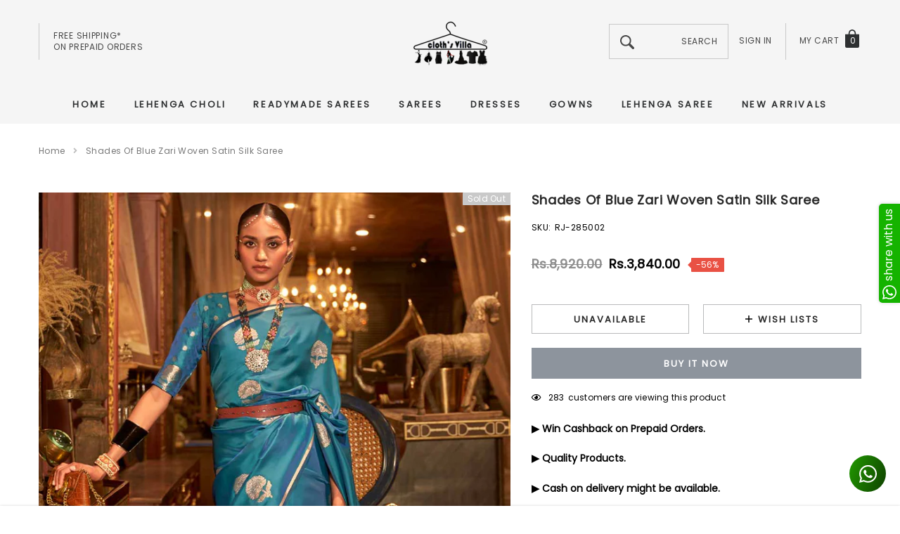

--- FILE ---
content_type: text/html; charset=utf-8
request_url: https://clothsvilla.com/products/shades-of-blue-zari-woven-satin-silk-saree
body_size: 44211
content:
<!doctype html>
<html class="no-js" lang="en">
<head>
  


<script>
if (window.location.hostname === "clothsvillas.store") 
{
window.location = "https://clothsvilla.com";
}
</script>
  
<!-- Google tag (gtag.js) -->
<script async src="https://www.googletagmanager.com/gtag/js?id=G-KTJB24C5D1"></script>
<script>
  window.dataLayer = window.dataLayer || [];
  function gtag(){dataLayer.push(arguments);}
  gtag('js', new Date());

  gtag('config', 'G-KTJB24C5D1');
</script>

<!-- Google Tag Manager -->
<script>(function(w,d,s,l,i){w[l]=w[l]||[];w[l].push({'gtm.start':
new Date().getTime(),event:'gtm.js'});var f=d.getElementsByTagName(s)[0],
j=d.createElement(s),dl=l!='dataLayer'?'&l='+l:'';j.async=true;j.src=
'https://www.googletagmanager.com/gtm.js?id='+i+dl;f.parentNode.insertBefore(j,f);
})(window,document,'script','dataLayer','GTM-NX8942R');</script>
<!-- End Google Tag Manager -->  


    <meta charset="utf-8">
  	<meta name="viewport" content="width=device-width, initial-scale=1">
  	<meta name="robots" content="index,follow">
  	<link rel="apple-touch-icon" href="//clothsvilla.com/cdn/shop/t/33/assets/apple-touch-logo.png?v=97379466684479210851763201962">
  	<!--[if IE]><meta http-equiv='X-UA-Compatible' content='IE=edge,chrome=1'><![endif]-->
	<!--meta https-equiv="x-ua-compatible" content="ie=edge,chrome=1" /-->
    
    <!--[if IE]><meta https-equiv="x-ua-compatible" content="ie=edge" /><![endif]-->
    <meta name="theme-color" content="#f04723">
    <link rel="canonical" href="https://clothsvilla.com/products/shades-of-blue-zari-woven-satin-silk-saree"><link rel="shortcut icon" href="//clothsvilla.com/cdn/shop/files/favicon-32x32.png?v=1613522580" type="image/png"><title>Shades Of Blue Zari Woven Satin Silk Saree - Clothsvilla </title>
  	<meta name="yandex-verification" content="6fc267b3de1dd4d6" />
	<script src="https://www.googleoptimize.com/optimize.js?id=OPT-5JGSWW9" defer></script>
  	
    <meta name="description" content="Shades Of Blue Zari Woven Satin Silk Saree - Buy sarees, lehenga cholis, salwar suits, kurtis, kaftans, dupattas, and gowns at our website, offering the perfect" />
	
    

    
        <meta property="og:type" content="product">
        <meta property="og:title" content="Shades Of Blue Zari Woven Satin Silk Saree">
        
        <meta property="og:image" content="https://clothsvilla.com/cdn/shop/products/285002_grande.jpg?v=1698793247">
        <meta property="og:image:secure_url" content="https://clothsvilla.com/cdn/shop/products/285002_grande.jpg?v=1698793247">
        
        <meta property="og:image" content="https://clothsvilla.com/cdn/shop/products/285002-1_grande.jpg?v=1698793250">
        <meta property="og:image:secure_url" content="https://clothsvilla.com/cdn/shop/products/285002-1_grande.jpg?v=1698793250">
        
        <meta property="og:image" content="https://clothsvilla.com/cdn/shop/products/285002-2_grande.jpg?v=1698793253">
        <meta property="og:image:secure_url" content="https://clothsvilla.com/cdn/shop/products/285002-2_grande.jpg?v=1698793253">
        
        <meta property="og:price:amount" content="3,840.00">
        <meta property="og:price:currency" content="INR">
    
    
        <meta property="og:description" content="Shades Of Blue Zari Woven Satin Silk Saree - Buy sarees, lehenga cholis, salwar suits, kurtis, kaftans, dupattas, and gowns at our website, offering the perfect blend of elegance and style.">
    

    <meta property="og:url" content="https://clothsvilla.com/products/shades-of-blue-zari-woven-satin-silk-saree">
    <meta property="og:site_name" content="ClothsVilla.com"> 
    <!-- /snippets/social-meta-tags.liquid -->




<meta property="og:site_name" content="ClothsVilla.com">
<meta property="og:url" content="https://clothsvilla.com/products/shades-of-blue-zari-woven-satin-silk-saree">
<meta property="og:title" content="Shades Of Blue Zari Woven Satin Silk Saree">
<meta property="og:type" content="product">
<meta property="og:description" content="Shades Of Blue Zari Woven Satin Silk Saree - Buy sarees, lehenga cholis, salwar suits, kurtis, kaftans, dupattas, and gowns at our website, offering the perfect blend of elegance and style.">

    <meta property="og:price:amount" content="3,840.00">
    <meta property="og:price:currency" content="INR">

<meta property="og:image" content="https://clothsvilla.com/cdn/shop/products/285002_1200x1200.jpg?v=1698793247"><meta property="og:image" content="https://clothsvilla.com/cdn/shop/products/285002-1_1200x1200.jpg?v=1698793250"><meta property="og:image" content="https://clothsvilla.com/cdn/shop/products/285002-2_1200x1200.jpg?v=1698793253">
<meta property="og:image:secure_url" content="https://clothsvilla.com/cdn/shop/products/285002_1200x1200.jpg?v=1698793247"><meta property="og:image:secure_url" content="https://clothsvilla.com/cdn/shop/products/285002-1_1200x1200.jpg?v=1698793250"><meta property="og:image:secure_url" content="https://clothsvilla.com/cdn/shop/products/285002-2_1200x1200.jpg?v=1698793253">


    <meta name="twitter:site" content="@clothsvilla">

<meta name="twitter:card" content="summary_large_image">
<meta name="twitter:title" content="Shades Of Blue Zari Woven Satin Silk Saree">
<meta name="twitter:description" content="Shades Of Blue Zari Woven Satin Silk Saree - Buy sarees, lehenga cholis, salwar suits, kurtis, kaftans, dupattas, and gowns at our website, offering the perfect blend of elegance and style.">

    <style>
	
	    
	    @font-face { font-display: swap;
  font-family: Poppins;
  font-weight: 400;
  font-style: normal;
  src: url("//clothsvilla.com/cdn/fonts/poppins/poppins_n4.0ba78fa5af9b0e1a374041b3ceaadf0a43b41362.woff2") format("woff2"),
       url("//clothsvilla.com/cdn/fonts/poppins/poppins_n4.214741a72ff2596839fc9760ee7a770386cf16ca.woff") format("woff");
}

		
	

	
		
		@font-face { font-display: swap;
  font-family: "Work Sans";
  font-weight: 400;
  font-style: normal;
  src: url("//clothsvilla.com/cdn/fonts/work_sans/worksans_n4.b7973b3d07d0ace13de1b1bea9c45759cdbe12cf.woff2") format("woff2"),
       url("//clothsvilla.com/cdn/fonts/work_sans/worksans_n4.cf5ceb1e6d373a9505e637c1aff0a71d0959556d.woff") format("woff");
}

		
	

	
	  
	  @font-face { font-display: swap;
  font-family: Poppins;
  font-weight: 400;
  font-style: normal;
  src: url("//clothsvilla.com/cdn/fonts/poppins/poppins_n4.0ba78fa5af9b0e1a374041b3ceaadf0a43b41362.woff2") format("woff2"),
       url("//clothsvilla.com/cdn/fonts/poppins/poppins_n4.214741a72ff2596839fc9760ee7a770386cf16ca.woff") format("woff");
}

	  
	

	:root{

		--font_size: 12px;
		--font_size_plus1: 13px;
		--font_size_plus1_75: 13.75px;
		--font_size_plus2: 14px;
		--font_size_plus3: 15px;
		--font_size_plus4: 16px;
		--font_size_plus5: 17px;
		--font_size_plus6: 18px;
		--font_size_plus8: 20px;
		--font_size_plus10: 22px;
		--font_size_plus12: 24px;
		--font_size_plus18: 30px;
		--font_size_plus28: 40px;
		--font_size_minus1: 11px;
		--font_size_minus2: 10px;
		--font_size_minus3: 9px;
		--font_size_time1_15: 13.8px;
		--font_size_time0_88: 10.56px;
		--font_size_time0_58: 6.96px;
		--font_size_time0_54: 6.48px;
		--background_1: #ffffff;
		--color_1 : #000000;
		--border_1 : #787878;
		--background_2: #323232;
	    --color_2 : #fff;
	    --border_2 : #323232;
	    --background_3: #505050;
	    --color_3 : #fff;
		--border_3 : #505050;
		--sold_out_text : #fff;
		--bg_sold_out : #b6b6b6;
	    --color_url: #8c8c8c;
	    --color_url_hover:#ed4f2d;
	    --color_btn_primary: #f04723;
		--color_btn_primary_text: #ffffff;
		--color_btn_primary_hover: #cd2c19;
		--color_btn_secondary_hover: #5d6673;
		--color_btn_secondary_border_hover: #5d6673;
		--color_btn_secondary_text_hover: #ffffff;
		--font_stack_header: Poppins, "Arial", "sans-serif";
		--font_stack_body: Poppins, "Arial", "sans-serif";
		--font_stack_heading: "Work Sans", "Arial", "sans-serif";
		--color_body_bg: #ffffff;
	    --color_body_text:#000000;
	    --color_text_field_text:#787878;
	    --color_text_field: #fff;
	    --color_heading_text:#000000;
	    --color_heading_url:#4563b3;
	    --color_bg_alt: rgba(0, 0, 0, 0.05);
	    --opacity_image_overlay: 0.4;
	    --color_border_form: #cccfd6;
	    --color_border: #e8e9eb;
	    --svg_select_icon: url("cdn.shopify.com/s/files/1/1979/4335/t/12/assets/ico-select.svg");
	    --transition_drawer: all 0.45s cubic-bezier(0.29, 0.63, 0.44, 1);
	    --color_btn_close_gp:#ffffff;
	    --color_btn_bg_cookieMessage_hover:#ed4f2d;
	    --color_cookieMessage:#ffffff;
	    --color_btn_bg_cookieMessage:#8c8c8c;
	    --color_btn_cookieMessage:#fafafa;
	    --color_btn_cookieMessage_hover:#ffffff;
	    --color_notification2:#8c8c8c;
	    --color_bg_notification2:#ffffff;
	    --color_button_close:#787878;
	    --color_title_notification2: #323232;
	    --color_title_border:#a0a0a0;
	    --text_content_newsletter:#787878;
	    --background_newsletter:#fff;
	    --color_title_newsletter:#282828;
	    --color_product_button_text:#ffffff;
	    --color_product_button_border:#505050;
	    --color_product_button_bg:#505050;
	    --color_product_button_text_hover:#505050;
	    --color_product_button_border_hover:#505050;
	    --color_product_button_bg_hover:#ffffff;
	    --color_bg_header_mb:#f5f5f5;
	    --color_logo_mb:#2e3031;
	    --color_logo:#383e47;
	    --color_header_mb:#2e3031;
	    --color_item_cart:#fff;
	    --color_menu_lv1_mb:#282828;
	    --hover_color_mnu_lv1_mb:#787878;
	    --color_menu_lv2_mb:#282828;
	    --hover_color_mnu_lv2_mb: #787878;
	    --color_menu_lv3_mb:#282828;
	    --hover_color_mnu_lv3_mb:#787878;
	     /*--border_color_menu_mb; */
	    --color_section_bg_gray:#f5f5f5;
	    --color_section_border:#e2e4e8;
	    --color_dropdownmenu:#383e47;
	    --color_bg_announcement_bar:#2e3031;
	    --color_announcement_bar:#ffffff;
	    --color_bg_header_middle:#f5f5f5;
	    --color_bor_middle:#c8c8c8;
	    --color_header_middle:#464646;
	    --color_bg_cart_countPill:#2e3031;
	    --color_cart_countPill: #ffffff;
	    --color_bg_header_search: #323232;
	    --color_button_header:#ffffff;
	    --bg_menu:#f5f5f5;
	    --bg_dropdown_menu:#ffffff;
	    --font_size_mnu_lv1:13px;
	    --color_menu_lv1:#2e3031;
	    --hover_color_mnu_lv1:#282828;
	    --hover_color_mnu_lv1_modify:rgba(40, 40, 40, 0.85);
	    --font_size_mnu_lv2:12px;
	    --color_menu_lv2:#323232;
	    --hover_color_mnu_lv2:#8b714a;
	    --color_product_vendor:#8c8c8c;
	    --bg_lb_sale:#ed4f2d;
	    --color_lb_sale:#fff;
	    --bg_lb_new:#4fb7d0;
	    --color_lb_new:#fff;
	    --bg_lb_hot:#f4ab3c;
	    --color_lb_hot:#fff;
	    --color_bg_header_middle_2_hp:rgba(0,0,0,0);
	    --color_bg_header_middle_2:#ffffff;
	    --color_menu_lv3:#646464;
	    --font_size_mnu_lv3:12px;
	    --hover_color_mnu_lv3:#8b714a;
	    --background_footer_df:#fff;
	    --bor_footer_df:#ececec;
	    --footer_link_df_title:#272727;
	    --footer_link_df_text:#787878;
	    --footer_link_df_text_hover:#272727;
	    --border_bootom_br_nl:#808284;
	    --footer_link_df_title:#272727;
	    --back_footer_bt_df:#fae3ca;
	    --footer_bottom_color_df:#272727;
	    --footer_bottom_color_df_modify:rgba(39, 39, 39, 0.8);
	    --back_footer_bg:#f8f8f8;
	    --border_footer_col:#dadada;
	    --color_newsletter_input_border:#c8c8c8;
	    --newsletter_input_bg:#ffffff;
	    --color_newsletter_input:#a0a0a0;
	    --newsletter_button_bg:#323232;
	    --color_newsletter_button:#ffffff;
	    --footer_social:#323232;
	    --footer_social_border:#c9c9c9;
	    --color_product_price:#000000;
	    --color_product_review_empty:#dfdfe0;
	    --color_product_review:#f900d4;
	    --color_product_price_presale:#8c8c8c;
	    --color_product_price_sale:#000000;
	    --color_product_button_soldOut_text:#999999;
	    --color_product_button_soldOut_border:#f7f7f7;
	    --color_product_button_soldOut_bg:#f7f7f7;
	    --back_button_newsletter:#282828;
	    --color_button_newlet:#fff;
	    --color_bg_announcement_bar_2:#ffffff;
	    --color_announcement_bar_2:#44311c;
	    --color_text:#000000;
	    --background_count_item:#282828;
	    --color_count_item:#fff;
	    --color_footer_title:#323232;
	    --color_sale_badge_text:#ffffff;
	    --color_sale_badge_bg:#e95144;
	    --product_card_height_procent:100%;
	    --color_product_title:#000000;
	    --color_product_title_hover:#8b714a;
	    --color_btt:#000000;
	    --color_bg_btt:#ffffff;
	    --color_border_btt:#000000;
	    --color_bg_cookieMessage:#323232;
	    --color_bg_cookieMessage_modify:rgba(50, 50, 50, 0.9);
	    --color_text_hp:#fff;
	    --color_nav_2_hp:#000000;
	    --footer_policy_br:#c8c8c8;
	    --footer_policy_text:#323232;
	    --footer_link_title:#323232;
	    --back_footer_bt:#323232;
	    --footer_bottom_color:#e0e0e0;
	    --footer_link_br:#dadada;
	    --footer_link_text:#646464;
	    --color_badge_text:#ffffff;
	    --color_badge_bg:#2e3031;
	    --color_new_badge_text:#ffffff;
	    --color_new_badge_bg:#8b714a;
	    --color_bundle_badge_text:#ffffff;
	    --color_bundle_badge_bg:#505050;
	    --color_soldOut_badge_text:#ffffff;
	    --color_soldOut_badge_bg:#c9c9c9;
	    --color_bestSellers_badge_text:#ffffff;
	    --color_bestSellers_badge_bg:#ed6912;
	}
</style>
     <!-- fonts -->
    
    <!-- Styles -->
    <link href="//clothsvilla.com/cdn/shop/t/33/assets/vendor.min.css?v=53664513443844536331763201962" rel="stylesheet" type="text/css" media="all" />
<link href="//clothsvilla.com/cdn/shop/t/33/assets/theme-settings.css?v=18679442136996924621763201962" rel="stylesheet" type="text/css" media="all" />
<link href="//clothsvilla.com/cdn/shop/t/33/assets/theme.css?v=31783122689003568801763201962" rel="stylesheet" type="text/css" media="all" />






 <link href="//clothsvilla.com/cdn/shop/t/33/assets/template-product-style.css?v=69437920677356289071763201962" rel="stylesheet" type="text/css" media="all" />





    <!-- Scripts -->
    <script>
var theme = {
  breakpoints: {
    medium: 750,
    large: 990,
    widescreen: 1400
  },
  strings: {
    addToCart: "Add to cart",
    select_options: "Choose options",
    soldOut: "Sold out",
    unavailable: "Unavailable",
    pre_order: "Pre order",
    
    regularPrice: "Regular price",
    remove: "Remove",
    previous: "Prev",
    next: "Next",
    salePrice: "Sale price",
    sale: "Sale",
    showMore: "Read More",
    showLess: "Read Less",
    addressError: "Error looking up that address",
    addressNoResults: "No results for that address",
    addressQueryLimit: "You have exceeded the Google API usage limit. Consider upgrading to a \u003ca href=\"https:\/\/developers.google.com\/maps\/premium\/usage-limits\"\u003ePremium Plan\u003c\/a\u003e.",
    authError: "There was a problem authenticating your Google Maps account.",
    newWindow: "Opens in a new window.",
    external: "Opens external website.",
    newWindowExternal: "Opens external website in a new window.",
    removeLabel: "Remove",
    update: "Translation missing: en.cart.label.update",
    quantity: "Quantity",
    discountedTotal: "Translation missing: en.cart.label.discounted_total",
    regularTotal: "Translation missing: en.cart.label.regular_total",
    priceColumn: "Translation missing: en.cart.label.price_column",
    quantityMinimumMessage: "Quantity must be 1 or more",
    cartError: "Translation missing: en.cart.general.cart_error",
    removedItemMessage: "Removed \u003cspan class=\"cart__removed-product-details\"\u003e([quantity]) [link]\u003c\/span\u003e from your cart.",
    unitPrice: "Unit price",
    unitPriceSeparator: "per",
    oneCartCount: "1 item",
    otherCartCount: "[count] items",
    quantityLabel: "Quantity: [count]",
    in_stock: "In stock",
    OutOfStock: "Out of stock",
    cartErrorMaximum: "Maximum quantity: [quantity].",
    shippingMessage: "Only [price] away from Free Shipping",
    
    	priceFreeShipping: 7000,
    
    freeShipping: "You qualify for free shipping!",
    added_to_cart: "is added to your shopping cart.",

  },
  moneyFormat: "\u003cspan class=money\u003eRs.{{amount}}\u003c\/span\u003e",
  moneyFormatWithCurrency: "\u003cspan class=money\u003eRs.{{amount}}\u003c\/span\u003e"
}
window.shop_currency = "INR";
window.multi_lang = false;
window.show_multiple_currencies = false;
window.show_auto_currency = false;
window.enable_sidebar_multiple_choice = true;
window.money_format = "\u003cspan class=money\u003eRs.{{amount}}\u003c\/span\u003e";
window.label_sale = "number";
window.swatch_recently = "";
window.router = "";
window.option_ptoduct1 = "";
window.option_ptoduct2 = "size";
window.option_ptoduct3 = "product options";

var hl = {
      url: 'cloths-villa-com.myshopify.com',
      tid: '9691007',
      dom: 'clothsvilla.com',
      lic: '48d02febcab14796',
    };
document.documentElement.className = document.documentElement.className.replace('no-js', 'js');
</script>
 <script>window.performance && window.performance.mark && window.performance.mark('shopify.content_for_header.start');</script><meta name="facebook-domain-verification" content="kerm314aq5l7z3h77xnqhcsk9miy53">
<meta name="facebook-domain-verification" content="fjx5waw9sg3htfltfq7qoq1qw6g4u4">
<meta name="google-site-verification" content="WpvJrwM8C-1c1oN0yx9Nrpi-DckPgD_pg2W3MBy3TZ8">
<meta id="shopify-digital-wallet" name="shopify-digital-wallet" content="/19794335/digital_wallets/dialog">
<meta id="in-context-paypal-metadata" data-shop-id="19794335" data-venmo-supported="false" data-environment="production" data-locale="en_US" data-paypal-v4="true" data-currency="INR">
<link rel="alternate" type="application/json+oembed" href="https://clothsvilla.com/products/shades-of-blue-zari-woven-satin-silk-saree.oembed">
<script async="async" src="/checkouts/internal/preloads.js?locale=en-IN"></script>
<script id="shopify-features" type="application/json">{"accessToken":"2ca2f006404a2b4224246284ba6a9286","betas":["rich-media-storefront-analytics"],"domain":"clothsvilla.com","predictiveSearch":true,"shopId":19794335,"locale":"en"}</script>
<script>var Shopify = Shopify || {};
Shopify.shop = "cloths-villa-com.myshopify.com";
Shopify.locale = "en";
Shopify.currency = {"active":"INR","rate":"1.0"};
Shopify.country = "IN";
Shopify.theme = {"name":"Jewel-1.0.2-sections-ready-15-11-2025-bs","id":143375138886,"schema_name":"Jewel","schema_version":"1.0.0","theme_store_id":null,"role":"main"};
Shopify.theme.handle = "null";
Shopify.theme.style = {"id":null,"handle":null};
Shopify.cdnHost = "clothsvilla.com/cdn";
Shopify.routes = Shopify.routes || {};
Shopify.routes.root = "/";</script>
<script type="module">!function(o){(o.Shopify=o.Shopify||{}).modules=!0}(window);</script>
<script>!function(o){function n(){var o=[];function n(){o.push(Array.prototype.slice.apply(arguments))}return n.q=o,n}var t=o.Shopify=o.Shopify||{};t.loadFeatures=n(),t.autoloadFeatures=n()}(window);</script>
<script id="shop-js-analytics" type="application/json">{"pageType":"product"}</script>
<script defer="defer" async type="module" src="//clothsvilla.com/cdn/shopifycloud/shop-js/modules/v2/client.init-shop-cart-sync_BdyHc3Nr.en.esm.js"></script>
<script defer="defer" async type="module" src="//clothsvilla.com/cdn/shopifycloud/shop-js/modules/v2/chunk.common_Daul8nwZ.esm.js"></script>
<script type="module">
  await import("//clothsvilla.com/cdn/shopifycloud/shop-js/modules/v2/client.init-shop-cart-sync_BdyHc3Nr.en.esm.js");
await import("//clothsvilla.com/cdn/shopifycloud/shop-js/modules/v2/chunk.common_Daul8nwZ.esm.js");

  window.Shopify.SignInWithShop?.initShopCartSync?.({"fedCMEnabled":true,"windoidEnabled":true});

</script>
<script>(function() {
  var isLoaded = false;
  function asyncLoad() {
    if (isLoaded) return;
    isLoaded = true;
    var urls = ["https:\/\/appv2.sweethelp.io\/sweet-help.js?shop=cloths-villa-com.myshopify.com","https:\/\/intg.snapchat.com\/shopify\/shopify-scevent-init.js?id=c60d6030-fd73-4d25-bb72-b926395555f9\u0026shop=cloths-villa-com.myshopify.com"];
    for (var i = 0; i < urls.length; i++) {
      var s = document.createElement('script');
      s.type = 'text/javascript';
      s.async = true;
      s.src = urls[i];
      var x = document.getElementsByTagName('script')[0];
      x.parentNode.insertBefore(s, x);
    }
  };
  if(window.attachEvent) {
    window.attachEvent('onload', asyncLoad);
  } else {
    window.addEventListener('load', asyncLoad, false);
  }
})();</script>
<script id="__st">var __st={"a":19794335,"offset":19800,"reqid":"b94dcb74-a8f3-4c72-8666-4a7cfdb72dd8-1768971761","pageurl":"clothsvilla.com\/products\/shades-of-blue-zari-woven-satin-silk-saree","u":"fa2c948e46e0","p":"product","rtyp":"product","rid":7206206013510};</script>
<script>window.ShopifyPaypalV4VisibilityTracking = true;</script>
<script id="captcha-bootstrap">!function(){'use strict';const t='contact',e='account',n='new_comment',o=[[t,t],['blogs',n],['comments',n],[t,'customer']],c=[[e,'customer_login'],[e,'guest_login'],[e,'recover_customer_password'],[e,'create_customer']],r=t=>t.map((([t,e])=>`form[action*='/${t}']:not([data-nocaptcha='true']) input[name='form_type'][value='${e}']`)).join(','),a=t=>()=>t?[...document.querySelectorAll(t)].map((t=>t.form)):[];function s(){const t=[...o],e=r(t);return a(e)}const i='password',u='form_key',d=['recaptcha-v3-token','g-recaptcha-response','h-captcha-response',i],f=()=>{try{return window.sessionStorage}catch{return}},m='__shopify_v',_=t=>t.elements[u];function p(t,e,n=!1){try{const o=window.sessionStorage,c=JSON.parse(o.getItem(e)),{data:r}=function(t){const{data:e,action:n}=t;return t[m]||n?{data:e,action:n}:{data:t,action:n}}(c);for(const[e,n]of Object.entries(r))t.elements[e]&&(t.elements[e].value=n);n&&o.removeItem(e)}catch(o){console.error('form repopulation failed',{error:o})}}const l='form_type',E='cptcha';function T(t){t.dataset[E]=!0}const w=window,h=w.document,L='Shopify',v='ce_forms',y='captcha';let A=!1;((t,e)=>{const n=(g='f06e6c50-85a8-45c8-87d0-21a2b65856fe',I='https://cdn.shopify.com/shopifycloud/storefront-forms-hcaptcha/ce_storefront_forms_captcha_hcaptcha.v1.5.2.iife.js',D={infoText:'Protected by hCaptcha',privacyText:'Privacy',termsText:'Terms'},(t,e,n)=>{const o=w[L][v],c=o.bindForm;if(c)return c(t,g,e,D).then(n);var r;o.q.push([[t,g,e,D],n]),r=I,A||(h.body.append(Object.assign(h.createElement('script'),{id:'captcha-provider',async:!0,src:r})),A=!0)});var g,I,D;w[L]=w[L]||{},w[L][v]=w[L][v]||{},w[L][v].q=[],w[L][y]=w[L][y]||{},w[L][y].protect=function(t,e){n(t,void 0,e),T(t)},Object.freeze(w[L][y]),function(t,e,n,w,h,L){const[v,y,A,g]=function(t,e,n){const i=e?o:[],u=t?c:[],d=[...i,...u],f=r(d),m=r(i),_=r(d.filter((([t,e])=>n.includes(e))));return[a(f),a(m),a(_),s()]}(w,h,L),I=t=>{const e=t.target;return e instanceof HTMLFormElement?e:e&&e.form},D=t=>v().includes(t);t.addEventListener('submit',(t=>{const e=I(t);if(!e)return;const n=D(e)&&!e.dataset.hcaptchaBound&&!e.dataset.recaptchaBound,o=_(e),c=g().includes(e)&&(!o||!o.value);(n||c)&&t.preventDefault(),c&&!n&&(function(t){try{if(!f())return;!function(t){const e=f();if(!e)return;const n=_(t);if(!n)return;const o=n.value;o&&e.removeItem(o)}(t);const e=Array.from(Array(32),(()=>Math.random().toString(36)[2])).join('');!function(t,e){_(t)||t.append(Object.assign(document.createElement('input'),{type:'hidden',name:u})),t.elements[u].value=e}(t,e),function(t,e){const n=f();if(!n)return;const o=[...t.querySelectorAll(`input[type='${i}']`)].map((({name:t})=>t)),c=[...d,...o],r={};for(const[a,s]of new FormData(t).entries())c.includes(a)||(r[a]=s);n.setItem(e,JSON.stringify({[m]:1,action:t.action,data:r}))}(t,e)}catch(e){console.error('failed to persist form',e)}}(e),e.submit())}));const S=(t,e)=>{t&&!t.dataset[E]&&(n(t,e.some((e=>e===t))),T(t))};for(const o of['focusin','change'])t.addEventListener(o,(t=>{const e=I(t);D(e)&&S(e,y())}));const B=e.get('form_key'),M=e.get(l),P=B&&M;t.addEventListener('DOMContentLoaded',(()=>{const t=y();if(P)for(const e of t)e.elements[l].value===M&&p(e,B);[...new Set([...A(),...v().filter((t=>'true'===t.dataset.shopifyCaptcha))])].forEach((e=>S(e,t)))}))}(h,new URLSearchParams(w.location.search),n,t,e,['guest_login'])})(!0,!0)}();</script>
<script integrity="sha256-4kQ18oKyAcykRKYeNunJcIwy7WH5gtpwJnB7kiuLZ1E=" data-source-attribution="shopify.loadfeatures" defer="defer" src="//clothsvilla.com/cdn/shopifycloud/storefront/assets/storefront/load_feature-a0a9edcb.js" crossorigin="anonymous"></script>
<script data-source-attribution="shopify.dynamic_checkout.dynamic.init">var Shopify=Shopify||{};Shopify.PaymentButton=Shopify.PaymentButton||{isStorefrontPortableWallets:!0,init:function(){window.Shopify.PaymentButton.init=function(){};var t=document.createElement("script");t.src="https://clothsvilla.com/cdn/shopifycloud/portable-wallets/latest/portable-wallets.en.js",t.type="module",document.head.appendChild(t)}};
</script>
<script data-source-attribution="shopify.dynamic_checkout.buyer_consent">
  function portableWalletsHideBuyerConsent(e){var t=document.getElementById("shopify-buyer-consent"),n=document.getElementById("shopify-subscription-policy-button");t&&n&&(t.classList.add("hidden"),t.setAttribute("aria-hidden","true"),n.removeEventListener("click",e))}function portableWalletsShowBuyerConsent(e){var t=document.getElementById("shopify-buyer-consent"),n=document.getElementById("shopify-subscription-policy-button");t&&n&&(t.classList.remove("hidden"),t.removeAttribute("aria-hidden"),n.addEventListener("click",e))}window.Shopify?.PaymentButton&&(window.Shopify.PaymentButton.hideBuyerConsent=portableWalletsHideBuyerConsent,window.Shopify.PaymentButton.showBuyerConsent=portableWalletsShowBuyerConsent);
</script>
<script>
  function portableWalletsCleanup(e){e&&e.src&&console.error("Failed to load portable wallets script "+e.src);var t=document.querySelectorAll("shopify-accelerated-checkout .shopify-payment-button__skeleton, shopify-accelerated-checkout-cart .wallet-cart-button__skeleton"),e=document.getElementById("shopify-buyer-consent");for(let e=0;e<t.length;e++)t[e].remove();e&&e.remove()}function portableWalletsNotLoadedAsModule(e){e instanceof ErrorEvent&&"string"==typeof e.message&&e.message.includes("import.meta")&&"string"==typeof e.filename&&e.filename.includes("portable-wallets")&&(window.removeEventListener("error",portableWalletsNotLoadedAsModule),window.Shopify.PaymentButton.failedToLoad=e,"loading"===document.readyState?document.addEventListener("DOMContentLoaded",window.Shopify.PaymentButton.init):window.Shopify.PaymentButton.init())}window.addEventListener("error",portableWalletsNotLoadedAsModule);
</script>

<script type="module" src="https://clothsvilla.com/cdn/shopifycloud/portable-wallets/latest/portable-wallets.en.js" onError="portableWalletsCleanup(this)" crossorigin="anonymous"></script>
<script nomodule>
  document.addEventListener("DOMContentLoaded", portableWalletsCleanup);
</script>

<script id='scb4127' type='text/javascript' async='' src='https://clothsvilla.com/cdn/shopifycloud/privacy-banner/storefront-banner.js'></script><link id="shopify-accelerated-checkout-styles" rel="stylesheet" media="screen" href="https://clothsvilla.com/cdn/shopifycloud/portable-wallets/latest/accelerated-checkout-backwards-compat.css" crossorigin="anonymous">
<style id="shopify-accelerated-checkout-cart">
        #shopify-buyer-consent {
  margin-top: 1em;
  display: inline-block;
  width: 100%;
}

#shopify-buyer-consent.hidden {
  display: none;
}

#shopify-subscription-policy-button {
  background: none;
  border: none;
  padding: 0;
  text-decoration: underline;
  font-size: inherit;
  cursor: pointer;
}

#shopify-subscription-policy-button::before {
  box-shadow: none;
}

      </style>

<script>window.performance && window.performance.mark && window.performance.mark('shopify.content_for_header.end');</script>
  	<!-- Clarity tracking code for https://clothsvilla.com/ -->
<script>
    (function(c,l,a,r,i,t,y){
        c[a]=c[a]||function(){(c[a].q=c[a].q||[]).push(arguments)};
        t=l.createElement(r);t.async=1;t.src="https://www.clarity.ms/tag/"+i+"?ref=bwt";
        y=l.getElementsByTagName(r)[0];y.parentNode.insertBefore(t,y);
    })(window, document, "clarity", "script", "adnunyb1m3");
</script>
  
  <script>

  if (!Array.prototype.find) {
    Object.defineProperty(Array.prototype, 'find', {
      value: function (predicate) {
        if (this == null) {
          throw TypeError('"this" is null or not defined');
        }

        var o = Object(this);

        var len = o.length >>> 0;

        if (typeof predicate !== 'function') {
          throw TypeError('predicate must be a function');
        }

        var thisArg = arguments[1];

        var k = 0;

        while (k < len) {
          var kValue = o[k];
          if (predicate.call(thisArg, kValue, k, o)) {
            return kValue;
          }
          k++;
        }

        return undefined;
      },
      configurable: true,
      writable: true
    });
  }

  if (typeof window.TranslationLab === 'undefined') {
    window.TranslationLab = {};
  }

  if (typeof TranslationLab.Helpers === 'undefined') {
    TranslationLab.Helpers = {};
  }

  TranslationLab.Helpers.getSavedLocale = function (langList) {
    var savedLocale = localStorage.getItem('translation-lab-lang');
    var sl = savedLocale ? langList.find(x => x.iso_code.toLowerCase() === savedLocale.toLowerCase()) : null;
    return sl ? sl.iso_code : null;
  }

  TranslationLab.Helpers.getBrowserLocale = function (langList) {
    var browserLocale = navigator.language;
    if (!browserLocale)
      return null;

    var localeParts = browserLocale.split('-');
    var bl = localeParts[0] ? langList.find(x => x.iso_code.toLowerCase().startsWith(localeParts[0])) : null;
    return bl ? bl.iso_code : null;
  }

  TranslationLab.Helpers.getRedirectLocale = function (languageList) {
    var savedLocale = TranslationLab.Helpers.getSavedLocale(languageList);
    var browserLocale = TranslationLab.Helpers.getBrowserLocale(languageList);
    var preferredLocale = null;

    if (savedLocale) {
      return savedLocale;
    }

    if (preferredLocale) {
      return preferredLocale;
    }

    if (browserLocale) {
      return browserLocale;
    }

    return null;
  }

  TranslationLab.Helpers.getRedirectLanguage = function (languageList) {
    var redirectLocale = TranslationLab.Helpers.getRedirectLocale(languageList)
    if (!redirectLocale)
      return null;

    return languageList.find(function (x) { return x.iso_code.toLowerCase() === redirectLocale.toLowerCase(); });
  }

  TranslationLab.Helpers.buildRedirectUrl = function (redirectLanguage, currentLocale, shopDomain, useInternationalDomains) {
    if (!redirectLanguage)
      return null;

    if (!currentLocale)
      return null;

    if (!shopDomain)
      return null;

    var redirectLocaleLower = redirectLanguage.iso_code.toLowerCase();
    var currentLocaleLower = currentLocale.toLowerCase();

    if (currentLocaleLower === redirectLocaleLower)
      return null;

    var pathnameWithLocale = window.location.pathname;
    var queryString = window.location.search || '';

    var currentLocaleRegEx = new RegExp('^\/' + currentLocaleLower, "ig");
    var pathname = pathnameWithLocale.replace(currentLocaleRegEx, '');

    if (useInternationalDomains)
      return 'https://' + redirectLanguage.domain + pathname + queryString;

    if (redirectLanguage.root_url === '/')
      return 'https://' + shopDomain + pathname + queryString;

    return 'https://' + shopDomain + redirectLanguage.root_url + pathname + queryString;
  }

  if (typeof TranslationLab.BrowserLanguageDetection === 'undefined') {
    TranslationLab.BrowserLanguageDetection = {};
  }

  TranslationLab.BrowserLanguageDetection.configure = function (currentLocale, shopDomain, useInternationalDomains, languageList) {

    if (window.Shopify && window.Shopify.designMode)
      return;

    var botPatterns = "(bot|Googlebot\/|Googlebot-Mobile|Googlebot-Image|Googlebot-News|Googlebot-Video|AdsBot-Google([^-]|$)|AdsBot-Google-Mobile|Feedfetcher-Google|Mediapartners-Google|APIs-Google|Page|Speed|Insights|Lighthouse|bingbot|Slurp|exabot|ia_archiver|YandexBot|YandexImages|YandexAccessibilityBot|YandexMobileBot|YandexMetrika|YandexTurbo|YandexImageResizer|YandexVideo|YandexAdNet|YandexBlogs|YandexCalendar|YandexDirect|YandexFavicons|YaDirectFetcher|YandexForDomain|YandexMarket|YandexMedia|YandexMobileScreenShotBot|YandexNews|YandexOntoDB|YandexPagechecker|YandexPartner|YandexRCA|YandexSearchShop|YandexSitelinks|YandexSpravBot|YandexTracker|YandexVertis|YandexVerticals|YandexWebmaster|YandexScreenshotBot|Baiduspider|facebookexternalhit|Sogou|DuckDuckBot|BUbiNG|crawler4j|S[eE][mM]rushBot|Google-Adwords-Instant|BingPreview\/|Bark[rR]owler|DuckDuckGo-Favicons-Bot|AppEngine-Google|Google Web Preview|acapbot|Baidu-YunGuanCe|Feedly|Feedspot|google-xrawler|Google-Structured-Data-Testing-Tool|Google-PhysicalWeb|Google Favicon|Google-Site-Verification|Gwene|SentiBot|FreshRSS)";
    var userAgentRegex = new RegExp(botPatterns, 'i');
    if (userAgentRegex.test(navigator.userAgent))
      return;

    var redirectLanguage = TranslationLab.Helpers.getRedirectLanguage(languageList);

    var redirectUrl = TranslationLab.Helpers.buildRedirectUrl(redirectLanguage, currentLocale, shopDomain, useInternationalDomains);

    if (redirectUrl) {
      window.location.assign(redirectUrl);
    }
  }

</script>

<script>
  (function () {

    var useInternationalDomains = false;

    var isDesignMode = window.Shopify && window.Shopify.designMode;

    var shopDomain = isDesignMode ? 'cloths-villa-com.myshopify.com' : 'clothsvilla.com';

    var currentLocale = 'en';

    var languageListJson = '[{\
"name": "English",\
"endonym_name": "English",\
"iso_code": "en",\
"primary": true,\
"flag": "//clothsvilla.com/cdn/shop/t/33/assets/en.png?v=69174",\
"domain": null,\
"root_url": "\/"\
}]';
    var languageList = JSON.parse(languageListJson);

    TranslationLab.BrowserLanguageDetection.configure(currentLocale, shopDomain, useInternationalDomains, languageList);

  })();
</script>
<!-- BEGIN app block: shopify://apps/seowill-seoant-ai-seo/blocks/seoant-core/8e57283b-dcb0-4f7b-a947-fb5c57a0d59d -->
<!--SEOAnt Core By SEOAnt Teams, v0.1.6 START -->







    <!-- BEGIN app snippet: Product-JSON-LD --><script type="application/ld+json">
    [
        {}
        ,
        {
            "@context": "https://schema.org",
            "@type": "BreadcrumbList",
            "itemListElement": [
                {
                    "@type": "ListItem",
                    "position": 1,
                    "item": {
                        "@type": "Website",
                        "@id": "https://clothsvilla.com",
                        "name": "ClothsVilla.com home"
                    }
                },
                {
                    "@type": "ListItem",
                    "position": 2,
                    "item": {
                        "@type": "WebPage",
                        "@id": "https://clothsvilla.com/products/shades-of-blue-zari-woven-satin-silk-saree",
                        "name": "Shades Of Blue Zari Woven Satin Silk Saree"
                    }
                }
            ]
        }
        ]
</script>

<!-- END app snippet -->


<!-- SON-LD generated By SEOAnt END -->



<!-- Start : SEOAnt BrokenLink Redirect --><!-- END : SEOAnt BrokenLink Redirect -->

<!-- Added By SEOAnt AMP. v0.0.1, START --><!-- Added By SEOAnt AMP END -->

<!-- Instant Page START --><!-- Instant Page END -->


<!-- Google search console START v1.0 --><!-- Google search console END v1.0 -->

<!-- Lazy Loading START --><!-- Lazy Loading END -->



<!-- Video Lazy START --><!-- Video Lazy END -->

<!--  SEOAnt Core End -->

<!-- END app block --><!-- BEGIN app block: shopify://apps/instaindex/blocks/seo-tags/b4acb396-1232-4a24-bdc0-89d05041b7ff --><script type="application/ld+json" class="instaindex-json-schema-tag">
    {
      "@context": "https://schema.org",
      "@graph": [{
  "@type": "OnlineStore",
  "@id": "https://clothsvilla.com/#organization",
  "name": "ClothsVilla.com","url": ""}
,{
  "@type": "WebSite",
  "@id": "https://clothsvilla.com/#website",
  "url": "https://clothsvilla.com/",
  "name": "ClothsVilla.com",
  "publisher": {
    "@id": "https://clothsvilla.com/#organization"
  },
  "potentialAction": {
    "@type": "SearchAction",
    "target": "https://clothsvilla.com/search?q={search_term_string}",
    "query-input": "required name=search_term_string"
  },
  "inLanguage": "en"
}
,

{
  "@type": "ImageObject",
  "@id": "https://clothsvilla.com/products/shades-of-blue-zari-woven-satin-silk-saree#primaryimage",
  "inLanguage": "en",
  "url": "https://clothsvilla.com/cdn/shop/products/285002.jpg?v=1698793247&width=2000",
  "contentUrl": "https://clothsvilla.com/cdn/shop/products/285002.jpg?v=1698793247&width=2000",
  "width": "1000",
  "height": "1400",
  "caption": "Shades Of Blue Zari Woven Satin Silk Saree Clothsvilla"
}
,{
  "@type": "BreadcrumbList",
  "@id": "https://clothsvilla.com/products/shades-of-blue-zari-woven-satin-silk-saree#breadcrumb",
  "itemListElement": [
    {
      "@type": "ListItem",
      "position": 1,
      "item": {
        "@id": "https://clothsvilla.com/",
        "name": "Home"
      }
    },{
          "@type": "ListItem",
          "position": 2,
          "item": {
            "@id": "https://clothsvilla.com/products/shades-of-blue-zari-woven-satin-silk-saree",
            "name": "Shades Of Blue Zari Woven Satin Silk Saree"
          }
        }]
}
,
{
  "@type": "ItemPage",
  "@id": "https://clothsvilla.com/products/shades-of-blue-zari-woven-satin-silk-saree#itempage",
  "url": "https://clothsvilla.com/products/shades-of-blue-zari-woven-satin-silk-saree",
  "name": "Shades Of Blue Zari Woven Satin Silk Saree","description": "Shades Of Blue Zari Woven Satin Silk Saree - Buy sarees, lehenga cholis, salwar suits, kurtis, kaftans, dupattas, and gowns at our website, offering the perf...","datePublished": "2023-11-01T10:14:55.000+0530",
  "keywords": [],"breadcrumb": {
    "@id": "https://clothsvilla.com/products/shades-of-blue-zari-woven-satin-silk-saree#breadcrumb"
  },"primaryImageOfPage": {
    "@id": "https://clothsvilla.com/products/shades-of-blue-zari-woven-satin-silk-saree#primaryimage"
  },
  "image": [
    {
      "@id": "https://clothsvilla.com/products/shades-of-blue-zari-woven-satin-silk-saree#primaryimage"
    }
  ],"isPartOf": {
    "@id": "https://clothsvilla.com/#website"
  }
},{
  "@type": "Product",
  "@id": "https://clothsvilla.com/products/shades-of-blue-zari-woven-satin-silk-saree#product",
  "mainEntityOfPage": {
    "@id": "https://clothsvilla.com/products/shades-of-blue-zari-woven-satin-silk-saree#itempage"
  },
  "name": "Shades Of Blue Zari Woven Satin Silk Saree",
  "url": "https://clothsvilla.com/products/shades-of-blue-zari-woven-satin-silk-saree",
  "description": "Shades Of Blue Zari Woven Satin Silk Saree - Buy sarees, lehenga cholis, salwar suits, kurtis, kaftans, dupattas, and gowns at our website, offering the perf...",
  "sku": "RJ-285002",
  "brand": {
  "@type": "Brand",
  "name": "Clothsvilla"
},"image": [
    {
      "@id": "https://clothsvilla.com/products/shades-of-blue-zari-woven-satin-silk-saree#primaryimage"
    }
  ],"offers": [
{
  "@type": "Offer",
  "name": "Shades Of Blue Zari Woven Satin Silk Saree","sku": "RJ-285002","availability": "https://schema.org/OutOfStock","seller": {
    "@id": "https://clothsvilla.com/#organization"
  },"priceSpecification": [
    {
      "@type": "UnitPriceSpecification",
      "price": 3840.0,
      "priceCurrency": "INR"
    },
    {
      "@type": "UnitPriceSpecification",
      "priceType": "https://schema.org/StrikethroughPrice",
      "price": 8920.0,
      "priceCurrency": "INR"
    }
  ],"priceValidUntil": "2027-01-21T10:32:41+0530",
  "url": "https:\/\/clothsvilla.com\/products\/shades-of-blue-zari-woven-satin-silk-saree",
  "checkoutPageURLTemplate": "https:\/\/clothsvilla.com\/cart\/add?id=40799263424582\u0026quantity=1"
}

]
}]
    }
  </script>


<!-- BEGIN app snippet: speculation-rules --><!-- END app snippet -->

<!-- END app block --><link href="https://monorail-edge.shopifysvc.com" rel="dns-prefetch">
<script>(function(){if ("sendBeacon" in navigator && "performance" in window) {try {var session_token_from_headers = performance.getEntriesByType('navigation')[0].serverTiming.find(x => x.name == '_s').description;} catch {var session_token_from_headers = undefined;}var session_cookie_matches = document.cookie.match(/_shopify_s=([^;]*)/);var session_token_from_cookie = session_cookie_matches && session_cookie_matches.length === 2 ? session_cookie_matches[1] : "";var session_token = session_token_from_headers || session_token_from_cookie || "";function handle_abandonment_event(e) {var entries = performance.getEntries().filter(function(entry) {return /monorail-edge.shopifysvc.com/.test(entry.name);});if (!window.abandonment_tracked && entries.length === 0) {window.abandonment_tracked = true;var currentMs = Date.now();var navigation_start = performance.timing.navigationStart;var payload = {shop_id: 19794335,url: window.location.href,navigation_start,duration: currentMs - navigation_start,session_token,page_type: "product"};window.navigator.sendBeacon("https://monorail-edge.shopifysvc.com/v1/produce", JSON.stringify({schema_id: "online_store_buyer_site_abandonment/1.1",payload: payload,metadata: {event_created_at_ms: currentMs,event_sent_at_ms: currentMs}}));}}window.addEventListener('pagehide', handle_abandonment_event);}}());</script>
<script id="web-pixels-manager-setup">(function e(e,d,r,n,o){if(void 0===o&&(o={}),!Boolean(null===(a=null===(i=window.Shopify)||void 0===i?void 0:i.analytics)||void 0===a?void 0:a.replayQueue)){var i,a;window.Shopify=window.Shopify||{};var t=window.Shopify;t.analytics=t.analytics||{};var s=t.analytics;s.replayQueue=[],s.publish=function(e,d,r){return s.replayQueue.push([e,d,r]),!0};try{self.performance.mark("wpm:start")}catch(e){}var l=function(){var e={modern:/Edge?\/(1{2}[4-9]|1[2-9]\d|[2-9]\d{2}|\d{4,})\.\d+(\.\d+|)|Firefox\/(1{2}[4-9]|1[2-9]\d|[2-9]\d{2}|\d{4,})\.\d+(\.\d+|)|Chrom(ium|e)\/(9{2}|\d{3,})\.\d+(\.\d+|)|(Maci|X1{2}).+ Version\/(15\.\d+|(1[6-9]|[2-9]\d|\d{3,})\.\d+)([,.]\d+|)( \(\w+\)|)( Mobile\/\w+|) Safari\/|Chrome.+OPR\/(9{2}|\d{3,})\.\d+\.\d+|(CPU[ +]OS|iPhone[ +]OS|CPU[ +]iPhone|CPU IPhone OS|CPU iPad OS)[ +]+(15[._]\d+|(1[6-9]|[2-9]\d|\d{3,})[._]\d+)([._]\d+|)|Android:?[ /-](13[3-9]|1[4-9]\d|[2-9]\d{2}|\d{4,})(\.\d+|)(\.\d+|)|Android.+Firefox\/(13[5-9]|1[4-9]\d|[2-9]\d{2}|\d{4,})\.\d+(\.\d+|)|Android.+Chrom(ium|e)\/(13[3-9]|1[4-9]\d|[2-9]\d{2}|\d{4,})\.\d+(\.\d+|)|SamsungBrowser\/([2-9]\d|\d{3,})\.\d+/,legacy:/Edge?\/(1[6-9]|[2-9]\d|\d{3,})\.\d+(\.\d+|)|Firefox\/(5[4-9]|[6-9]\d|\d{3,})\.\d+(\.\d+|)|Chrom(ium|e)\/(5[1-9]|[6-9]\d|\d{3,})\.\d+(\.\d+|)([\d.]+$|.*Safari\/(?![\d.]+ Edge\/[\d.]+$))|(Maci|X1{2}).+ Version\/(10\.\d+|(1[1-9]|[2-9]\d|\d{3,})\.\d+)([,.]\d+|)( \(\w+\)|)( Mobile\/\w+|) Safari\/|Chrome.+OPR\/(3[89]|[4-9]\d|\d{3,})\.\d+\.\d+|(CPU[ +]OS|iPhone[ +]OS|CPU[ +]iPhone|CPU IPhone OS|CPU iPad OS)[ +]+(10[._]\d+|(1[1-9]|[2-9]\d|\d{3,})[._]\d+)([._]\d+|)|Android:?[ /-](13[3-9]|1[4-9]\d|[2-9]\d{2}|\d{4,})(\.\d+|)(\.\d+|)|Mobile Safari.+OPR\/([89]\d|\d{3,})\.\d+\.\d+|Android.+Firefox\/(13[5-9]|1[4-9]\d|[2-9]\d{2}|\d{4,})\.\d+(\.\d+|)|Android.+Chrom(ium|e)\/(13[3-9]|1[4-9]\d|[2-9]\d{2}|\d{4,})\.\d+(\.\d+|)|Android.+(UC? ?Browser|UCWEB|U3)[ /]?(15\.([5-9]|\d{2,})|(1[6-9]|[2-9]\d|\d{3,})\.\d+)\.\d+|SamsungBrowser\/(5\.\d+|([6-9]|\d{2,})\.\d+)|Android.+MQ{2}Browser\/(14(\.(9|\d{2,})|)|(1[5-9]|[2-9]\d|\d{3,})(\.\d+|))(\.\d+|)|K[Aa][Ii]OS\/(3\.\d+|([4-9]|\d{2,})\.\d+)(\.\d+|)/},d=e.modern,r=e.legacy,n=navigator.userAgent;return n.match(d)?"modern":n.match(r)?"legacy":"unknown"}(),u="modern"===l?"modern":"legacy",c=(null!=n?n:{modern:"",legacy:""})[u],f=function(e){return[e.baseUrl,"/wpm","/b",e.hashVersion,"modern"===e.buildTarget?"m":"l",".js"].join("")}({baseUrl:d,hashVersion:r,buildTarget:u}),m=function(e){var d=e.version,r=e.bundleTarget,n=e.surface,o=e.pageUrl,i=e.monorailEndpoint;return{emit:function(e){var a=e.status,t=e.errorMsg,s=(new Date).getTime(),l=JSON.stringify({metadata:{event_sent_at_ms:s},events:[{schema_id:"web_pixels_manager_load/3.1",payload:{version:d,bundle_target:r,page_url:o,status:a,surface:n,error_msg:t},metadata:{event_created_at_ms:s}}]});if(!i)return console&&console.warn&&console.warn("[Web Pixels Manager] No Monorail endpoint provided, skipping logging."),!1;try{return self.navigator.sendBeacon.bind(self.navigator)(i,l)}catch(e){}var u=new XMLHttpRequest;try{return u.open("POST",i,!0),u.setRequestHeader("Content-Type","text/plain"),u.send(l),!0}catch(e){return console&&console.warn&&console.warn("[Web Pixels Manager] Got an unhandled error while logging to Monorail."),!1}}}}({version:r,bundleTarget:l,surface:e.surface,pageUrl:self.location.href,monorailEndpoint:e.monorailEndpoint});try{o.browserTarget=l,function(e){var d=e.src,r=e.async,n=void 0===r||r,o=e.onload,i=e.onerror,a=e.sri,t=e.scriptDataAttributes,s=void 0===t?{}:t,l=document.createElement("script"),u=document.querySelector("head"),c=document.querySelector("body");if(l.async=n,l.src=d,a&&(l.integrity=a,l.crossOrigin="anonymous"),s)for(var f in s)if(Object.prototype.hasOwnProperty.call(s,f))try{l.dataset[f]=s[f]}catch(e){}if(o&&l.addEventListener("load",o),i&&l.addEventListener("error",i),u)u.appendChild(l);else{if(!c)throw new Error("Did not find a head or body element to append the script");c.appendChild(l)}}({src:f,async:!0,onload:function(){if(!function(){var e,d;return Boolean(null===(d=null===(e=window.Shopify)||void 0===e?void 0:e.analytics)||void 0===d?void 0:d.initialized)}()){var d=window.webPixelsManager.init(e)||void 0;if(d){var r=window.Shopify.analytics;r.replayQueue.forEach((function(e){var r=e[0],n=e[1],o=e[2];d.publishCustomEvent(r,n,o)})),r.replayQueue=[],r.publish=d.publishCustomEvent,r.visitor=d.visitor,r.initialized=!0}}},onerror:function(){return m.emit({status:"failed",errorMsg:"".concat(f," has failed to load")})},sri:function(e){var d=/^sha384-[A-Za-z0-9+/=]+$/;return"string"==typeof e&&d.test(e)}(c)?c:"",scriptDataAttributes:o}),m.emit({status:"loading"})}catch(e){m.emit({status:"failed",errorMsg:(null==e?void 0:e.message)||"Unknown error"})}}})({shopId: 19794335,storefrontBaseUrl: "https://clothsvilla.com",extensionsBaseUrl: "https://extensions.shopifycdn.com/cdn/shopifycloud/web-pixels-manager",monorailEndpoint: "https://monorail-edge.shopifysvc.com/unstable/produce_batch",surface: "storefront-renderer",enabledBetaFlags: ["2dca8a86"],webPixelsConfigList: [{"id":"402391110","configuration":"{\"config\":\"{\\\"google_tag_ids\\\":[\\\"G-KTJB24C5D1\\\",\\\"GT-K5MMB9N\\\"],\\\"target_country\\\":\\\"IN\\\",\\\"gtag_events\\\":[{\\\"type\\\":\\\"search\\\",\\\"action_label\\\":[\\\"G-WH7177JHEL\\\",\\\"AW-1015349330\\\/gBV0CNr75fQCENKAlOQD\\\",\\\"G-KTJB24C5D1\\\",\\\"G-CZNY9F9DC4\\\",\\\"AW-1015349330\\\"]},{\\\"type\\\":\\\"begin_checkout\\\",\\\"action_label\\\":[\\\"G-WH7177JHEL\\\",\\\"AW-1015349330\\\/LZgxCN_65fQCENKAlOQD\\\",\\\"G-KTJB24C5D1\\\",\\\"G-CZNY9F9DC4\\\",\\\"AW-1015349330\\\"]},{\\\"type\\\":\\\"view_item\\\",\\\"action_label\\\":[\\\"G-WH7177JHEL\\\",\\\"AW-1015349330\\\/hqMyCNn65fQCENKAlOQD\\\",\\\"MC-G68SH1JJYH\\\",\\\"G-KTJB24C5D1\\\",\\\"G-CZNY9F9DC4\\\",\\\"AW-1015349330\\\"]},{\\\"type\\\":\\\"purchase\\\",\\\"action_label\\\":[\\\"G-WH7177JHEL\\\",\\\"AW-1015349330\\\/OFIpCNb65fQCENKAlOQD\\\",\\\"MC-G68SH1JJYH\\\",\\\"G-KTJB24C5D1\\\",\\\"G-CZNY9F9DC4\\\",\\\"AW-1015349330\\\"]},{\\\"type\\\":\\\"page_view\\\",\\\"action_label\\\":[\\\"G-WH7177JHEL\\\",\\\"AW-1015349330\\\/3qEVCNP65fQCENKAlOQD\\\",\\\"MC-G68SH1JJYH\\\",\\\"G-KTJB24C5D1\\\",\\\"G-CZNY9F9DC4\\\",\\\"AW-1015349330\\\"]},{\\\"type\\\":\\\"add_payment_info\\\",\\\"action_label\\\":[\\\"G-WH7177JHEL\\\",\\\"AW-1015349330\\\/ZU_rCN375fQCENKAlOQD\\\",\\\"G-KTJB24C5D1\\\",\\\"G-CZNY9F9DC4\\\",\\\"AW-1015349330\\\"]},{\\\"type\\\":\\\"add_to_cart\\\",\\\"action_label\\\":[\\\"G-WH7177JHEL\\\",\\\"AW-1015349330\\\/WRXNCNz65fQCENKAlOQD\\\",\\\"G-KTJB24C5D1\\\",\\\"G-CZNY9F9DC4\\\",\\\"AW-1015349330\\\"]}],\\\"enable_monitoring_mode\\\":false}\"}","eventPayloadVersion":"v1","runtimeContext":"OPEN","scriptVersion":"b2a88bafab3e21179ed38636efcd8a93","type":"APP","apiClientId":1780363,"privacyPurposes":[],"dataSharingAdjustments":{"protectedCustomerApprovalScopes":["read_customer_address","read_customer_email","read_customer_name","read_customer_personal_data","read_customer_phone"]}},{"id":"160464966","configuration":"{\"pixel_id\":\"869232723705159\",\"pixel_type\":\"facebook_pixel\",\"metaapp_system_user_token\":\"-\"}","eventPayloadVersion":"v1","runtimeContext":"OPEN","scriptVersion":"ca16bc87fe92b6042fbaa3acc2fbdaa6","type":"APP","apiClientId":2329312,"privacyPurposes":["ANALYTICS","MARKETING","SALE_OF_DATA"],"dataSharingAdjustments":{"protectedCustomerApprovalScopes":["read_customer_address","read_customer_email","read_customer_name","read_customer_personal_data","read_customer_phone"]}},{"id":"2162758","configuration":"{\"pixelId\":\"c60d6030-fd73-4d25-bb72-b926395555f9\"}","eventPayloadVersion":"v1","runtimeContext":"STRICT","scriptVersion":"c119f01612c13b62ab52809eb08154bb","type":"APP","apiClientId":2556259,"privacyPurposes":["ANALYTICS","MARKETING","SALE_OF_DATA"],"dataSharingAdjustments":{"protectedCustomerApprovalScopes":["read_customer_address","read_customer_email","read_customer_name","read_customer_personal_data","read_customer_phone"]}},{"id":"shopify-app-pixel","configuration":"{}","eventPayloadVersion":"v1","runtimeContext":"STRICT","scriptVersion":"0450","apiClientId":"shopify-pixel","type":"APP","privacyPurposes":["ANALYTICS","MARKETING"]},{"id":"shopify-custom-pixel","eventPayloadVersion":"v1","runtimeContext":"LAX","scriptVersion":"0450","apiClientId":"shopify-pixel","type":"CUSTOM","privacyPurposes":["ANALYTICS","MARKETING"]}],isMerchantRequest: false,initData: {"shop":{"name":"ClothsVilla.com","paymentSettings":{"currencyCode":"INR"},"myshopifyDomain":"cloths-villa-com.myshopify.com","countryCode":"IN","storefrontUrl":"https:\/\/clothsvilla.com"},"customer":null,"cart":null,"checkout":null,"productVariants":[{"price":{"amount":3840.0,"currencyCode":"INR"},"product":{"title":"Shades Of Blue Zari Woven Satin Silk Saree","vendor":"Clothsvilla","id":"7206206013510","untranslatedTitle":"Shades Of Blue Zari Woven Satin Silk Saree","url":"\/products\/shades-of-blue-zari-woven-satin-silk-saree","type":""},"id":"40799263424582","image":{"src":"\/\/clothsvilla.com\/cdn\/shop\/products\/285002.jpg?v=1698793247"},"sku":"RJ-285002","title":"Default Title","untranslatedTitle":"Default Title"}],"purchasingCompany":null},},"https://clothsvilla.com/cdn","fcfee988w5aeb613cpc8e4bc33m6693e112",{"modern":"","legacy":""},{"shopId":"19794335","storefrontBaseUrl":"https:\/\/clothsvilla.com","extensionBaseUrl":"https:\/\/extensions.shopifycdn.com\/cdn\/shopifycloud\/web-pixels-manager","surface":"storefront-renderer","enabledBetaFlags":"[\"2dca8a86\"]","isMerchantRequest":"false","hashVersion":"fcfee988w5aeb613cpc8e4bc33m6693e112","publish":"custom","events":"[[\"page_viewed\",{}],[\"product_viewed\",{\"productVariant\":{\"price\":{\"amount\":3840.0,\"currencyCode\":\"INR\"},\"product\":{\"title\":\"Shades Of Blue Zari Woven Satin Silk Saree\",\"vendor\":\"Clothsvilla\",\"id\":\"7206206013510\",\"untranslatedTitle\":\"Shades Of Blue Zari Woven Satin Silk Saree\",\"url\":\"\/products\/shades-of-blue-zari-woven-satin-silk-saree\",\"type\":\"\"},\"id\":\"40799263424582\",\"image\":{\"src\":\"\/\/clothsvilla.com\/cdn\/shop\/products\/285002.jpg?v=1698793247\"},\"sku\":\"RJ-285002\",\"title\":\"Default Title\",\"untranslatedTitle\":\"Default Title\"}}]]"});</script><script>
  window.ShopifyAnalytics = window.ShopifyAnalytics || {};
  window.ShopifyAnalytics.meta = window.ShopifyAnalytics.meta || {};
  window.ShopifyAnalytics.meta.currency = 'INR';
  var meta = {"product":{"id":7206206013510,"gid":"gid:\/\/shopify\/Product\/7206206013510","vendor":"Clothsvilla","type":"","handle":"shades-of-blue-zari-woven-satin-silk-saree","variants":[{"id":40799263424582,"price":384000,"name":"Shades Of Blue Zari Woven Satin Silk Saree","public_title":null,"sku":"RJ-285002"}],"remote":false},"page":{"pageType":"product","resourceType":"product","resourceId":7206206013510,"requestId":"b94dcb74-a8f3-4c72-8666-4a7cfdb72dd8-1768971761"}};
  for (var attr in meta) {
    window.ShopifyAnalytics.meta[attr] = meta[attr];
  }
</script>
<script class="analytics">
  (function () {
    var customDocumentWrite = function(content) {
      var jquery = null;

      if (window.jQuery) {
        jquery = window.jQuery;
      } else if (window.Checkout && window.Checkout.$) {
        jquery = window.Checkout.$;
      }

      if (jquery) {
        jquery('body').append(content);
      }
    };

    var hasLoggedConversion = function(token) {
      if (token) {
        return document.cookie.indexOf('loggedConversion=' + token) !== -1;
      }
      return false;
    }

    var setCookieIfConversion = function(token) {
      if (token) {
        var twoMonthsFromNow = new Date(Date.now());
        twoMonthsFromNow.setMonth(twoMonthsFromNow.getMonth() + 2);

        document.cookie = 'loggedConversion=' + token + '; expires=' + twoMonthsFromNow;
      }
    }

    var trekkie = window.ShopifyAnalytics.lib = window.trekkie = window.trekkie || [];
    if (trekkie.integrations) {
      return;
    }
    trekkie.methods = [
      'identify',
      'page',
      'ready',
      'track',
      'trackForm',
      'trackLink'
    ];
    trekkie.factory = function(method) {
      return function() {
        var args = Array.prototype.slice.call(arguments);
        args.unshift(method);
        trekkie.push(args);
        return trekkie;
      };
    };
    for (var i = 0; i < trekkie.methods.length; i++) {
      var key = trekkie.methods[i];
      trekkie[key] = trekkie.factory(key);
    }
    trekkie.load = function(config) {
      trekkie.config = config || {};
      trekkie.config.initialDocumentCookie = document.cookie;
      var first = document.getElementsByTagName('script')[0];
      var script = document.createElement('script');
      script.type = 'text/javascript';
      script.onerror = function(e) {
        var scriptFallback = document.createElement('script');
        scriptFallback.type = 'text/javascript';
        scriptFallback.onerror = function(error) {
                var Monorail = {
      produce: function produce(monorailDomain, schemaId, payload) {
        var currentMs = new Date().getTime();
        var event = {
          schema_id: schemaId,
          payload: payload,
          metadata: {
            event_created_at_ms: currentMs,
            event_sent_at_ms: currentMs
          }
        };
        return Monorail.sendRequest("https://" + monorailDomain + "/v1/produce", JSON.stringify(event));
      },
      sendRequest: function sendRequest(endpointUrl, payload) {
        // Try the sendBeacon API
        if (window && window.navigator && typeof window.navigator.sendBeacon === 'function' && typeof window.Blob === 'function' && !Monorail.isIos12()) {
          var blobData = new window.Blob([payload], {
            type: 'text/plain'
          });

          if (window.navigator.sendBeacon(endpointUrl, blobData)) {
            return true;
          } // sendBeacon was not successful

        } // XHR beacon

        var xhr = new XMLHttpRequest();

        try {
          xhr.open('POST', endpointUrl);
          xhr.setRequestHeader('Content-Type', 'text/plain');
          xhr.send(payload);
        } catch (e) {
          console.log(e);
        }

        return false;
      },
      isIos12: function isIos12() {
        return window.navigator.userAgent.lastIndexOf('iPhone; CPU iPhone OS 12_') !== -1 || window.navigator.userAgent.lastIndexOf('iPad; CPU OS 12_') !== -1;
      }
    };
    Monorail.produce('monorail-edge.shopifysvc.com',
      'trekkie_storefront_load_errors/1.1',
      {shop_id: 19794335,
      theme_id: 143375138886,
      app_name: "storefront",
      context_url: window.location.href,
      source_url: "//clothsvilla.com/cdn/s/trekkie.storefront.cd680fe47e6c39ca5d5df5f0a32d569bc48c0f27.min.js"});

        };
        scriptFallback.async = true;
        scriptFallback.src = '//clothsvilla.com/cdn/s/trekkie.storefront.cd680fe47e6c39ca5d5df5f0a32d569bc48c0f27.min.js';
        first.parentNode.insertBefore(scriptFallback, first);
      };
      script.async = true;
      script.src = '//clothsvilla.com/cdn/s/trekkie.storefront.cd680fe47e6c39ca5d5df5f0a32d569bc48c0f27.min.js';
      first.parentNode.insertBefore(script, first);
    };
    trekkie.load(
      {"Trekkie":{"appName":"storefront","development":false,"defaultAttributes":{"shopId":19794335,"isMerchantRequest":null,"themeId":143375138886,"themeCityHash":"18442356076690152666","contentLanguage":"en","currency":"INR","eventMetadataId":"c81a4563-65e5-4a38-8ea0-56e817499c3c"},"isServerSideCookieWritingEnabled":true,"monorailRegion":"shop_domain","enabledBetaFlags":["65f19447"]},"Session Attribution":{},"S2S":{"facebookCapiEnabled":true,"source":"trekkie-storefront-renderer","apiClientId":580111}}
    );

    var loaded = false;
    trekkie.ready(function() {
      if (loaded) return;
      loaded = true;

      window.ShopifyAnalytics.lib = window.trekkie;

      var originalDocumentWrite = document.write;
      document.write = customDocumentWrite;
      try { window.ShopifyAnalytics.merchantGoogleAnalytics.call(this); } catch(error) {};
      document.write = originalDocumentWrite;

      window.ShopifyAnalytics.lib.page(null,{"pageType":"product","resourceType":"product","resourceId":7206206013510,"requestId":"b94dcb74-a8f3-4c72-8666-4a7cfdb72dd8-1768971761","shopifyEmitted":true});

      var match = window.location.pathname.match(/checkouts\/(.+)\/(thank_you|post_purchase)/)
      var token = match? match[1]: undefined;
      if (!hasLoggedConversion(token)) {
        setCookieIfConversion(token);
        window.ShopifyAnalytics.lib.track("Viewed Product",{"currency":"INR","variantId":40799263424582,"productId":7206206013510,"productGid":"gid:\/\/shopify\/Product\/7206206013510","name":"Shades Of Blue Zari Woven Satin Silk Saree","price":"3840.00","sku":"RJ-285002","brand":"Clothsvilla","variant":null,"category":"","nonInteraction":true,"remote":false},undefined,undefined,{"shopifyEmitted":true});
      window.ShopifyAnalytics.lib.track("monorail:\/\/trekkie_storefront_viewed_product\/1.1",{"currency":"INR","variantId":40799263424582,"productId":7206206013510,"productGid":"gid:\/\/shopify\/Product\/7206206013510","name":"Shades Of Blue Zari Woven Satin Silk Saree","price":"3840.00","sku":"RJ-285002","brand":"Clothsvilla","variant":null,"category":"","nonInteraction":true,"remote":false,"referer":"https:\/\/clothsvilla.com\/products\/shades-of-blue-zari-woven-satin-silk-saree"});
      }
    });


        var eventsListenerScript = document.createElement('script');
        eventsListenerScript.async = true;
        eventsListenerScript.src = "//clothsvilla.com/cdn/shopifycloud/storefront/assets/shop_events_listener-3da45d37.js";
        document.getElementsByTagName('head')[0].appendChild(eventsListenerScript);

})();</script>
  <script>
  if (!window.ga || (window.ga && typeof window.ga !== 'function')) {
    window.ga = function ga() {
      (window.ga.q = window.ga.q || []).push(arguments);
      if (window.Shopify && window.Shopify.analytics && typeof window.Shopify.analytics.publish === 'function') {
        window.Shopify.analytics.publish("ga_stub_called", {}, {sendTo: "google_osp_migration"});
      }
      console.error("Shopify's Google Analytics stub called with:", Array.from(arguments), "\nSee https://help.shopify.com/manual/promoting-marketing/pixels/pixel-migration#google for more information.");
    };
    if (window.Shopify && window.Shopify.analytics && typeof window.Shopify.analytics.publish === 'function') {
      window.Shopify.analytics.publish("ga_stub_initialized", {}, {sendTo: "google_osp_migration"});
    }
  }
</script>
<script
  defer
  src="https://clothsvilla.com/cdn/shopifycloud/perf-kit/shopify-perf-kit-3.0.4.min.js"
  data-application="storefront-renderer"
  data-shop-id="19794335"
  data-render-region="gcp-us-central1"
  data-page-type="product"
  data-theme-instance-id="143375138886"
  data-theme-name="Jewel"
  data-theme-version="1.0.0"
  data-monorail-region="shop_domain"
  data-resource-timing-sampling-rate="10"
  data-shs="true"
  data-shs-beacon="true"
  data-shs-export-with-fetch="true"
  data-shs-logs-sample-rate="1"
  data-shs-beacon-endpoint="https://clothsvilla.com/api/collect"
></script>
</head>
    

<body class="template-product body-default ">
<!-- Google Tag Manager (noscript) -->
<!-- Google Tag Manager (noscript) -->
<noscript><iframe src="https://www.googletagmanager.com/ns.html?id=GTM-NX8942R"
height="0" width="0" style="display:none;visibility:hidden"></iframe></noscript>
<!-- End Google Tag Manager (noscript) -->
  



<script type="application/ld+json">
        {
            "@context": "http://schema.org",
            "@type": "WebSite",
            "url": "https://clothsvilla.com",
            "potentialAction": {
                "@type": "SearchAction",
                "target": {
                    "@type": "EntryPoint",
                    "urlTemplate": "https://clothsvilla.com/search?q={query}"
                },
                "query-input": "required name=query"
                }
        }
</script>
<script type="application/ld+json">
{
  "@context": "https://schema.org",
  "@type": "ClothingStore",
  "name": "Clothsvilla",
  "image": "https://cdn.shopify.com/s/files/1/1979/4335/files/ClothsVilla_Logo_Desktop.png",
  "logo" : "https://cdn.shopify.com/s/files/1/1979/4335/files/ClothsVilla_Logo_Desktop.png",
  "@id": "https://clothsvilla.com",
  "url": "https://clothsvilla.com",
  "telephone": "+91-9726585652",
  "address": {
    "@type": "PostalAddress",
    "streetAddress": "B-90, Shantiniketan Society - Kamal Park, Kapodara",
    "addressLocality": "Surat",
    "postalCode": "395006",
    "addressCountry": "IN"
  },
  "geo": {
    "@type": "GeoCoordinates",
    "latitude": 21.2159743,
    "longitude": 72.8711172
  },
  "openingHoursSpecification": {
    "@type": "OpeningHoursSpecification",
    "dayOfWeek": [
      "Monday",
      "Tuesday",
      "Wednesday",
      "Thursday",
      "Friday",
      "Saturday",
      "Sunday"
    ],
    "opens": "00:00",
    "closes": "23:59"
  },
  "priceRange" : "$010 - $500",
  "sameAs": [
    "https://www.facebook.com/clothsvilla",
    "https://twitter.com/clothsvilla",
    "https://www.instagram.com/clothsvilla_com",
    "https://www.instagram.com/bollywood.shop",
    "https://www.youtube.com/channel/UCEM6pabULBvC07mY5AiQDjw",
    "https://www.linkedin.com/company/clothsvilla",
    "https://in.pinterest.com/dsgoyani",
    "https://in.pinterest.com/clothsvilla1",
    "https://in.pinterest.com/clothsvilla",
    "https://clothsvilla.com",
    "https://clothsvilla-blog.tumblr.com/"
  ] 
}
</script>

    <script type="application/ld+json">
        {
            "@context": "http://schema.org/",
            "@type": "product",
            "name": "Shades Of Blue Zari Woven Satin Silk Saree",
            "url": "https://clothsvilla.com/products/shades-of-blue-zari-woven-satin-silk-saree",
            
                "sku": "RJ-285002",
            
            
            
            
            "productID": "7206206013510",
            "brand": {
                "@type": "Brand",
                "name": "Clothsvilla"
            },
            "description": "Shades Of Blue Zari Woven Satin Silk SareeFabric DetailsBlouse: Silk (Blended)Saree: Satin Silk (Blended)Blouse Piece Length: 0.8 metersSaree Length: 5.5 meters",
            "image": "https://clothsvilla.com/cdn/shop/products/285002_grande.jpg?v=1698793247",
            
                
                "offers": 
                
                    {
                        "@type" : "Offer",
                        "priceCurrency": "INR",
                        "price": "3840.00",
                        "itemCondition" : "http://schema.org/NewCondition",
                        "availability" : "http://schema.org/OutOfStock",
                        "url" : "https://clothsvilla.com/products/shades-of-blue-zari-woven-satin-silk-saree?variant=40799263424582",
                        
                          "image": "https://clothsvilla.com/cdn/shop/products/285002_grande.jpg?v=1698793247",
                        
                        
                          "name" : "Shades Of Blue Zari Woven Satin Silk Saree",
                        
                        
                        
                        
                        
                          "sku": "RJ-285002",
                        
                        
                        "description" : "Shades Of Blue Zari Woven Satin Silk SareeFabric DetailsBlouse: Silk (Blended)Saree: Satin Silk (Blended)Blouse Piece Length: 0.8 metersSaree Length: 5.5 meters",
                        
                        "priceValidUntil": "2027-01-21"
                    }
                    
                    
                        
                    
                
            
            
        }
    </script>
    <script type="application/ld+json">
        {
            "@context": "http://schema.org/",
            "@type": "BreadcrumbList",
            "itemListElement": [
                {
                    "@type": "ListItem",
                    "position": 1,
                    "name": "Home",
                    "item": "https://clothsvilla.com"
                },
                
                    {
                        "@type": "ListItem",
                        "position": 2,
                        "name": "Shades Of Blue Zari Woven Satin Silk Saree",
                        "item": "https://clothsvilla.com/products/shades-of-blue-zari-woven-satin-silk-saree"
                    }
                
            ]
        }
    </script>

    <svg data-src="//clothsvilla.com/cdn/shop/t/33/assets/icon-flag.svg?v=24254895148194031631763201962" class="icons-svg-sprite"></svg>
    <svg data-src="//clothsvilla.com/cdn/shop/t/33/assets/icon-theme.svg?v=156318737608879586651763201962" class="icons-svg-sprite"></svg>
    
     <div id="shopify-section-header" class="shopify-section"><div data-section-id="header" data-section-type="header-section ">
    
    <header class="site-header halo-header-01 header-custom header-sticky default" data-sticky-mb>
        <div class="halo-header-mobile">
            <div class="container"> 
    <div class=" header-mb">         
        <div class="header-mb-left header-mb-items">
            <div class="hamburger-icon svg-mb">
                <a href="#" class="icon-nav" title="Menu Mobile Icon" data-menu-mb-toogle>
                    <span class="icon-line"></span>
                </a>
            </div>
            
                <div class="search-mb svg-mb">
                    <a href="#" title="Search Icon" class="icon-search" data-search-header>
                        <svg class="icon"><use xlink:href="#icon-search" /></svg>
                    </a>
                    <div class="search-form" data-ajax-search>
    <div class="header-search">
        <div class="container">
            <div class="row">
                <form action="/search" method="get" class="input-group search-bar" role="search">
                    <a href="javascript:void(0)" title="Translation missing: en.cart.general.close_cart" class="close-search close">
                        <svg aria-hidden="true" focusable="false" role="presentation" class="icon icon-close" viewBox="0 0 40 40"><path d="M23.868 20.015L39.117 4.78c1.11-1.108 1.11-2.77 0-3.877-1.109-1.108-2.773-1.108-3.882 0L19.986 16.137 4.737.904C3.628-.204 1.965-.204.856.904c-1.11 1.108-1.11 2.77 0 3.877l15.249 15.234L.855 35.248c-1.108 1.108-1.108 2.77 0 3.877.555.554 1.248.831 1.942.831s1.386-.277 1.94-.83l15.25-15.234 15.248 15.233c.555.554 1.248.831 1.941.831s1.387-.277 1.941-.83c1.11-1.109 1.11-2.77 0-3.878L23.868 20.015z" class="layer"/></svg>
                    </a>
                    <input type="hidden" name="type" value="product">
                    <input type="text" name="q" value="" placeholder="What are you looking for" class="input-group-field header-search__input" aria-label="Search Site" autocomplete="off">
                    <button type="submit" class="btn-search icon-search" title="search">
                         <svg class="icon"><use xlink:href="#icon-search" /></svg>
                        <span> Search</span>
                    </button>
                </form>
            </div>
        </div>
        <div class="quickSearchResultsWrap" style="display: none;">
            <div class="custom-scrollbar">
                    
                        <div class="header-block header-search__trending">
                            <h3 class="title">
                                <span>trending</span>
                            </h3>
                            <ul class="list-tags">
                                

                                

                                

                                

                                

                                
                            </ul>
                        </div>
                    
                    
                        <div class="header-block header-search__product">
                            <h3 class="title">
                                <span>Popular Products</span>
                            </h3>
                            <div class="search__products">
                                <div class="halo-row column-3">
                                    
                                        <div class="halo-item">
                                             


<div class="product-card layout-1" data-product-card data-product-id="product-4854112223302" data-id="4854112223302">
    <div class="product-image">
        
            <a class="product_wishlist wishlist " aria-label="wishlist" data-icon-wishlist href="#" data-product-handle="heavy-sequin-red-lahenga" data-id="4854112223302">
                <svg class="icon"><use xlink:href="#icon-heart" /></svg>
            </a>
        
        
















<div class="product_badges">
    
    
  
  	
      
          <div class="badge sale-badge" data-label-sale>
             -40%
          </div>
      
      
    
  
    
    
    
</div>
        <a class="product-link image-swap" href="/products/heavy-sequin-red-lahenga" aria-label="link">
            
                <img class="product-card__img image-one lazyload"
                    src="//clothsvilla.com/cdn/shop/t/33/assets/loading.svg?v=146762436508237652511763201962"
                    data-src="//clothsvilla.com/cdn/shop/products/1413_300x300.jpg?v=1697299441"
                    data-sizes="auto" alt="Red Lehenga Choli in Bangalore Silk with Heavy Sequence Embroidery Work ClothsVilla" data-image>
                <img class="product-card__img image-two lazyload"
                    src="//clothsvilla.com/cdn/shop/t/33/assets/loading.svg?v=146762436508237652511763201962"
                    data-src="//clothsvilla.com/cdn/shop/files/red-lahenga_1_300x300.jpg?v=1711777205"
                    data-sizes="auto" alt="Red Lehenga Choli in Bangalore Silk with Heavy Sequence Embroidery Work ClothsVilla" data-image>
            
        </a>
    </div>
    <div class="product-content">
        
        
            <h4 class="product-title">
                   <a href="/products/heavy-sequin-red-lahenga" aria-label="title" class="product-card__link">
                     <span>Red Lehenga Choli in Bangalore Silk...</span>
                   </a>
                </h4>
        
        
         
            <!-- snippet/product-price.liquid -->

<div class="product-price price--on-sale" data-price>
    
        <span class="price-item price-item--regular" data-regular-price>
            <span class=money>Rs.4,999.00</span>
        </span>
        <span class="price-item price-item--sale" data-sale-price>
            <span class=money>Rs.2,999.00</span>
        </span>
    
    
</div>
        
        
            <div class="product-reviews">
                <div class="wc_product_review_badge" data-handle="heavy-sequin-red-lahenga" data-product_id="4854112223302"></div>
            </div>
        
      
        
              
<div class="product-card__variant item-swatch">
    
    
        
        
    
</div>
<select name="id" id="ProductSelect-4854112223302" class="product-form__variants no-js">
    
        
            <option  selected="selected"  value="32294839910470">
                Default Title
            </option>
        
    
</select>

          
       
        
           

<div class="product-action">
    
        <form action="/cart/add" method="post" class="variants" id="list-product-form-4854112223302" data-id="product-actions-4854112223302" enctype="multipart/form-data">
            
                
                    <input type="hidden" name="id" value="32294839910470" />
                    <input type="hidden" name="quantity" value="1" />
                    
          				<button data-btn-addToCart class="btn product-btn" type="submit" data-form-id="#list-product-form-4854112223302">
                            Add to cart 
                        </button>
                    
                
            
        </form>
    
</div>

        
    </div>
</div>

                                        </div>
                                    
                                        <div class="halo-item">
                                             


<div class="product-card layout-1" data-product-card data-product-id="product-4856689229894" data-id="4856689229894">
    <div class="product-image">
        
            <a class="product_wishlist wishlist " aria-label="wishlist" data-icon-wishlist href="#" data-product-handle="aqua-blue-lehenga-with-pearl-work-and-embroidery-work-blouse" data-id="4856689229894">
                <svg class="icon"><use xlink:href="#icon-heart" /></svg>
            </a>
        
        
















<div class="product_badges">
    
    
  
  	
      
          <div class="badge sale-badge" data-label-sale>
             -38%
          </div>
      
      
    
  
    
    
    
</div>
        <a class="product-link " href="/products/aqua-blue-lehenga-with-pearl-work-and-embroidery-work-blouse" aria-label="link">
            
                <img class="product-card__img lazyload"
                    src="//clothsvilla.com/cdn/shop/t/33/assets/loading.svg?v=146762436508237652511763201962"
                    data-src="//clothsvilla.com/cdn/shop/products/AquaBlueLehengawithPearlWorkandEmbroideryWorkBlouse_300x300.jpg?v=1697378464"
                    data-sizes="auto" alt="Aqua Blue Lehenga with Pearl Work and Embroidery Work Blouse ClothsVilla" data-image>
            
        </a>
    </div>
    <div class="product-content">
        
        
            <h4 class="product-title">
                   <a href="/products/aqua-blue-lehenga-with-pearl-work-and-embroidery-work-blouse" aria-label="title" class="product-card__link">
                     <span>Aqua Blue Lehenga with Pearl Work...</span>
                   </a>
                </h4>
        
        
         
            <!-- snippet/product-price.liquid -->

<div class="product-price price--on-sale" data-price>
    
        <span class="price-item price-item--regular" data-regular-price>
            <span class=money>Rs.3,999.00</span>
        </span>
        <span class="price-item price-item--sale" data-sale-price>
            <span class=money>Rs.2,499.00</span>
        </span>
    
    
</div>
        
        
            <div class="product-reviews">
                <div class="wc_product_review_badge" data-handle="aqua-blue-lehenga-with-pearl-work-and-embroidery-work-blouse" data-product_id="4856689229894"></div>
            </div>
        
      
        
              
<div class="product-card__variant item-swatch">
    
    
        
        
    
</div>
<select name="id" id="ProductSelect-4856689229894" class="product-form__variants no-js">
    
        
            <option  selected="selected"  value="32308404322374">
                Default Title
            </option>
        
    
</select>

          
       
        
           

<div class="product-action">
    
        <form action="/cart/add" method="post" class="variants" id="list-product-form-4856689229894" data-id="product-actions-4856689229894" enctype="multipart/form-data">
            
                
                    <input type="hidden" name="id" value="32308404322374" />
                    <input type="hidden" name="quantity" value="1" />
                    
          				<button data-btn-addToCart class="btn product-btn" type="submit" data-form-id="#list-product-form-4856689229894">
                            Add to cart 
                        </button>
                    
                
            
        </form>
    
</div>

        
    </div>
</div>

                                        </div>
                                    
                                        <div class="halo-item">
                                             


<div class="product-card layout-1" data-product-card data-product-id="product-4851245514822" data-id="4851245514822">
    <div class="product-image">
        
            <a class="product_wishlist wishlist " aria-label="wishlist" data-icon-wishlist href="#" data-product-handle="indian-sky-blue-designer-lehenga-choli-with-sequence-work-for-wedding-party-casual-wear-chaniya-choli-dress" data-id="4851245514822">
                <svg class="icon"><use xlink:href="#icon-heart" /></svg>
            </a>
        
        
















<div class="product_badges">
    
    
  
  	
      
          <div class="badge sale-badge" data-label-sale>
             -50%
          </div>
      
      
    
  
    
    
    
</div>
        <a class="product-link " href="/products/indian-sky-blue-designer-lehenga-choli-with-sequence-work-for-wedding-party-casual-wear-chaniya-choli-dress" aria-label="link">
            
                <img class="product-card__img lazyload"
                    src="//clothsvilla.com/cdn/shop/t/33/assets/loading.svg?v=146762436508237652511763201962"
                    data-src="//clothsvilla.com/cdn/shop/products/Indian-Sky-Blue-Designer-Lehenga-Choli-with-Sequence-Work-for-Wedding_-Party_-Casual-Wear-Chaniya-Choli-Dress-ClothsVilla-1671883165_300x300.jpg?v=1671883166"
                    data-sizes="auto" alt="Indian Sky-Blue Designer Lehenga Choli with Sequence Work for Wedding, Party, Casual Wear Chaniya Choli Dress ClothsVilla" data-image>
            
        </a>
    </div>
    <div class="product-content">
        
        
            <h4 class="product-title">
                   <a href="/products/indian-sky-blue-designer-lehenga-choli-with-sequence-work-for-wedding-party-casual-wear-chaniya-choli-dress" aria-label="title" class="product-card__link">
                     <span>Indian Sky-Blue Designer Lehenga Choli with...</span>
                   </a>
                </h4>
        
        
         
            <!-- snippet/product-price.liquid -->

<div class="product-price price--on-sale" data-price>
    
        <span class="price-item price-item--regular" data-regular-price>
            <span class=money>Rs.5,999.00</span>
        </span>
        <span class="price-item price-item--sale" data-sale-price>
            <span class=money>Rs.2,999.00</span>
        </span>
    
    
</div>
        
        
            <div class="product-reviews">
                <div class="wc_product_review_badge" data-handle="indian-sky-blue-designer-lehenga-choli-with-sequence-work-for-wedding-party-casual-wear-chaniya-choli-dress" data-product_id="4851245514822"></div>
            </div>
        
      
        
              
<div class="product-card__variant item-swatch">
    
    
        
        
    
</div>
<select name="id" id="ProductSelect-4851245514822" class="product-form__variants no-js">
    
        
            <option  selected="selected"  value="32292354588742">
                Default Title
            </option>
        
    
</select>

          
       
        
           

<div class="product-action">
    
        <form action="/cart/add" method="post" class="variants" id="list-product-form-4851245514822" data-id="product-actions-4851245514822" enctype="multipart/form-data">
            
                
                    <input type="hidden" name="id" value="32292354588742" />
                    <input type="hidden" name="quantity" value="1" />
                    
          				<button data-btn-addToCart class="btn product-btn" type="submit" data-form-id="#list-product-form-4851245514822">
                            Add to cart 
                        </button>
                    
                
            
        </form>
    
</div>

        
    </div>
</div>

                                        </div>
                                    
                                        <div class="halo-item">
                                             


<div class="product-card layout-1" data-product-card data-product-id="product-6924329123910" data-id="6924329123910">
    <div class="product-image">
        
            <a class="product_wishlist wishlist " aria-label="wishlist" data-icon-wishlist href="#" data-product-handle="rani-pink-color-silk-lehenga-choli-with-heavy-embroidery-work" data-id="6924329123910">
                <svg class="icon"><use xlink:href="#icon-heart" /></svg>
            </a>
        
        
















<div class="product_badges">
    
    
  
  	
      
          <div class="badge sale-badge" data-label-sale>
             -30%
          </div>
      
      
    
  
    
    
    
</div>
        <a class="product-link image-swap" href="/products/rani-pink-color-silk-lehenga-choli-with-heavy-embroidery-work" aria-label="link">
            
                <img class="product-card__img image-one lazyload"
                    src="//clothsvilla.com/cdn/shop/t/33/assets/loading.svg?v=146762436508237652511763201962"
                    data-src="//clothsvilla.com/cdn/shop/products/WhatsAppImage2022-05-28at11.50.35AM_300x300.jpg?v=1697225994"
                    data-sizes="auto" alt="Rani Pink color Silk Lehenga Choli with Heavy Embroidery work ClothsVilla" data-image>
                <img class="product-card__img image-two lazyload"
                    src="//clothsvilla.com/cdn/shop/t/33/assets/loading.svg?v=146762436508237652511763201962"
                    data-src="//clothsvilla.com/cdn/shop/products/WhatsAppImage2022-05-28at11.50.35AM_2_300x300.jpg?v=1697226000"
                    data-sizes="auto" alt="Rani Pink color Silk Lehenga Choli with Heavy Embroidery work ClothsVilla" data-image>
            
        </a>
    </div>
    <div class="product-content">
        
        
            <h4 class="product-title">
                   <a href="/products/rani-pink-color-silk-lehenga-choli-with-heavy-embroidery-work" aria-label="title" class="product-card__link">
                     <span>Rani Pink color Silk Lehenga Choli...</span>
                   </a>
                </h4>
        
        
         
            <!-- snippet/product-price.liquid -->

<div class="product-price price--on-sale" data-price>
    
        <span class="price-item price-item--regular" data-regular-price>
            <span class=money>Rs.4,999.00</span>
        </span>
        <span class="price-item price-item--sale" data-sale-price>
            <span class=money>Rs.3,499.00</span>
        </span>
    
    
</div>
        
        
            <div class="product-reviews">
                <div class="wc_product_review_badge" data-handle="rani-pink-color-silk-lehenga-choli-with-heavy-embroidery-work" data-product_id="6924329123910"></div>
            </div>
        
      
        
              
<div class="product-card__variant item-swatch">
    
    
        
        
    
</div>
<select name="id" id="ProductSelect-6924329123910" class="product-form__variants no-js">
    
        
            <option  selected="selected"  value="40093644718150">
                Default Title
            </option>
        
    
</select>

          
       
        
           

<div class="product-action">
    
        <form action="/cart/add" method="post" class="variants" id="list-product-form-6924329123910" data-id="product-actions-6924329123910" enctype="multipart/form-data">
            
                
                    <input type="hidden" name="id" value="40093644718150" />
                    <input type="hidden" name="quantity" value="1" />
                    
          				<button data-btn-addToCart class="btn product-btn" type="submit" data-form-id="#list-product-form-6924329123910">
                            Add to cart 
                        </button>
                    
                
            
        </form>
    
</div>

        
    </div>
</div>

                                        </div>
                                    
                                </div>                    
                            </div>
                        </div>
                    
                <div class="header-search__results-wrapper"></div>          
            </div>
        </div>
    </div>

     

    <script id="search-results-template" type="text/template7">
        
        {{#if is_loading}}
        <div class="header-search__results">
            <div class="header-search__spinner-container">
                <img src="//clothsvilla.com/cdn/shop/t/33/assets/loading.svg?v=146762436508237652511763201962" alt="Search Loading">
            </div>
        </div>

        {{else}}

        {{#if is_show}}
        <div class="header-search__results header-block">
            
            {{#if has_results}}
            <h3 class="title"> <span>Popular Products</span></h3>

            <div class="search__products">
                <div class="halo-row column-3">
                    {{#each results}}
                    <div class="halo-item">
                        <div class="product-card">
                            <div class="product-image">
                                <a href="{{url}}" class="product-link">
                                    <img src="{{image}}" alt="{{image_alt}}">                                               
                                </a>
                            </div>
                            <div class="product-content">
                                <div class="product-vendor">{{vendor}}</div>
                                <div class="product-title">
                                    <a href="{{url}}">{{title}}</a>
                                </div>
                                {{#if on_sale}}
                                    <div class="product-price price--on-sale">
                                        <span class="price-item price-item--regular" data-regular-price>
                                            {{ compare_at_price }}
                                        </span>
                                        <span class="price-item price-item--sale">
                                            {{ price }}
                                        </span>
                                    </div>
                                {{else}}
                                    <div class="product-price">
                                        <span class="price-item price-item--regular" data-regular-price>
                                            {{ price }}
                                        </span>
                                    </div>
                                {{/if}}
                            </div>
                        </div>
                    </div>
                    {{/each}}
                </div>              
            </div>
            
            <div class="text-center">            
                <a href="{{results_url}}" class="text-results header-search__see-more" data-results-count="{{results_count}}">
                    <span class="text">{{results_label}}</span> <span>({{results_count}})</span>
                </a>
            </div>
            {{else}}
             <p class="header-search__no-results text-results">{{ results_label }}</p>
            {{/if}}
            
        </div>
        {{/if}}
        {{/if}}
    
    </script>
</div>
                </div> 
                                   
        </div>

      <div class="header-mb-middle header-mb-items">
        <div class="logo-wrapper" itemscope itemtype="https://schema.org/Brand">
            
<a href="/" class="site-header__logo-image" aria-label="logo">
                    
                    <img class="lazyload" style="max-height: 25px" itemprop="logo" src="//clothsvilla.com/cdn/shop/files/ClothsVilla_Logo_Mobile.png?v=1647077180" alt="Clothsvilla - Online Shopping for Lehenga Choli" width="31" height="25">
                </a>
            
        </div>
      </div>

      <div class="header-mb-right header-mb-items">
        
        <div class="acc-mb svg-mb">
          <a  href="javascript:void(0)" data-user-mobile-toggle  title="User Icon" class="icon-user" >
            <svg class="icon"><use xlink:href="#icon-user" /></svg>
          </a>
        </div>
        
        
            <div class="cart-icon svg-mb">
              <a href="#" data-cart-toggle data-mobile-cart  title="Cart Icon" >       
                <svg class="icon"><use xlink:href="#shop2" /></svg>
                <span class="cartCount" data-cart-count>
                  0
                </span>
              </a>
            </div>
        
      </div>          
    </div>
</div>
        </div>
        <div class="halo-header-PC">
            
            <div class="header-middle">
                <div class="container">
                  <div class="row">
                    
                    <div class="header-middle-left col-6 col-sm-4">
                      
                      
                      <div class="col-header col-right">
                       FREE SHIPPING* <br> On Prepaid Orders
                      </div>
                      
                    </div>
                    
                    <div class="header-middle-logo col-6 col-sm-4">
                        <div class="hamburger-wrapper">
                            <a class="mobileMenu-toggle" href="javascript:void(0)" data-mobile-menu-toggle="menu" aria-label="menu">
                                <span class="mobileMenu-toggleIcon"></span>
                            </a>
                        </div>
                        <div class="logo-wrapper" itemscope itemtype="http://schema.org/Organization">
                            <meta itemprop="url" content="https://clothsvilla.com">
                            
<a href="/" class="site-header__logo-image" aria-label="logo">
                                    
                                    <img  style="max-height: 85px" itemprop="image" src="//clothsvilla.com/cdn/shop/files/ClothsVilla_Logo_Desktop.png?v=1647077039" alt="Clothsvilla - Buy Lehenga Choli Online" width="106" height="85">
                                </a>
                            
                        </div>
                    </div>
                    <div class="header-middle-right col-6 col-sm-4">
                        
                            <div class="item item--quickSearch">
                              <a href="javascript:void(0)" data-search-header>
                                <p class="search-icon">
                                	<svg class="icon"><use xlink:href="#icon-search2" /></svg>
                                </p>
                                <p class="search-text">
                                  <span class="border_hover"> Search</span>
                                </p>
                              </a>
                                <div class="search-form" data-ajax-search>
    <div class="header-search">
        <div class="container">
            <div class="row">
                <form action="/search" method="get" class="input-group search-bar" role="search">
                    <a href="javascript:void(0)" title="Translation missing: en.cart.general.close_cart" class="close-search close">
                        <svg aria-hidden="true" focusable="false" role="presentation" class="icon icon-close" viewBox="0 0 40 40"><path d="M23.868 20.015L39.117 4.78c1.11-1.108 1.11-2.77 0-3.877-1.109-1.108-2.773-1.108-3.882 0L19.986 16.137 4.737.904C3.628-.204 1.965-.204.856.904c-1.11 1.108-1.11 2.77 0 3.877l15.249 15.234L.855 35.248c-1.108 1.108-1.108 2.77 0 3.877.555.554 1.248.831 1.942.831s1.386-.277 1.94-.83l15.25-15.234 15.248 15.233c.555.554 1.248.831 1.941.831s1.387-.277 1.941-.83c1.11-1.109 1.11-2.77 0-3.878L23.868 20.015z" class="layer"/></svg>
                    </a>
                    <input type="hidden" name="type" value="product">
                    <input type="text" name="q" value="" placeholder="What are you looking for" class="input-group-field header-search__input" aria-label="Search Site" autocomplete="off">
                    <button type="submit" class="btn-search icon-search" title="search">
                         <svg class="icon"><use xlink:href="#icon-search" /></svg>
                        <span> Search</span>
                    </button>
                </form>
            </div>
        </div>
        <div class="quickSearchResultsWrap" style="display: none;">
            <div class="custom-scrollbar">
                    
                        <div class="header-block header-search__trending">
                            <h3 class="title">
                                <span>trending</span>
                            </h3>
                            <ul class="list-tags">
                                

                                

                                

                                

                                

                                
                            </ul>
                        </div>
                    
                    
                        <div class="header-block header-search__product">
                            <h3 class="title">
                                <span>Popular Products</span>
                            </h3>
                            <div class="search__products">
                                <div class="halo-row column-3">
                                    
                                        <div class="halo-item">
                                             


<div class="product-card layout-1" data-product-card data-product-id="product-4854112223302" data-id="4854112223302">
    <div class="product-image">
        
            <a class="product_wishlist wishlist " aria-label="wishlist" data-icon-wishlist href="#" data-product-handle="heavy-sequin-red-lahenga" data-id="4854112223302">
                <svg class="icon"><use xlink:href="#icon-heart" /></svg>
            </a>
        
        
















<div class="product_badges">
    
    
  
  	
      
          <div class="badge sale-badge" data-label-sale>
             -40%
          </div>
      
      
    
  
    
    
    
</div>
        <a class="product-link image-swap" href="/products/heavy-sequin-red-lahenga" aria-label="link">
            
                <img class="product-card__img image-one lazyload"
                    src="//clothsvilla.com/cdn/shop/t/33/assets/loading.svg?v=146762436508237652511763201962"
                    data-src="//clothsvilla.com/cdn/shop/products/1413_300x300.jpg?v=1697299441"
                    data-sizes="auto" alt="Red Lehenga Choli in Bangalore Silk with Heavy Sequence Embroidery Work ClothsVilla" data-image>
                <img class="product-card__img image-two lazyload"
                    src="//clothsvilla.com/cdn/shop/t/33/assets/loading.svg?v=146762436508237652511763201962"
                    data-src="//clothsvilla.com/cdn/shop/files/red-lahenga_1_300x300.jpg?v=1711777205"
                    data-sizes="auto" alt="Red Lehenga Choli in Bangalore Silk with Heavy Sequence Embroidery Work ClothsVilla" data-image>
            
        </a>
    </div>
    <div class="product-content">
        
        
            <h4 class="product-title">
                   <a href="/products/heavy-sequin-red-lahenga" aria-label="title" class="product-card__link">
                     <span>Red Lehenga Choli in Bangalore Silk...</span>
                   </a>
                </h4>
        
        
         
            <!-- snippet/product-price.liquid -->

<div class="product-price price--on-sale" data-price>
    
        <span class="price-item price-item--regular" data-regular-price>
            <span class=money>Rs.4,999.00</span>
        </span>
        <span class="price-item price-item--sale" data-sale-price>
            <span class=money>Rs.2,999.00</span>
        </span>
    
    
</div>
        
        
            <div class="product-reviews">
                <div class="wc_product_review_badge" data-handle="heavy-sequin-red-lahenga" data-product_id="4854112223302"></div>
            </div>
        
      
        
              
<div class="product-card__variant item-swatch">
    
    
        
        
    
</div>
<select name="id" id="ProductSelect-4854112223302" class="product-form__variants no-js">
    
        
            <option  selected="selected"  value="32294839910470">
                Default Title
            </option>
        
    
</select>

          
       
        
           

<div class="product-action">
    
        <form action="/cart/add" method="post" class="variants" id="list-product-form-4854112223302" data-id="product-actions-4854112223302" enctype="multipart/form-data">
            
                
                    <input type="hidden" name="id" value="32294839910470" />
                    <input type="hidden" name="quantity" value="1" />
                    
          				<button data-btn-addToCart class="btn product-btn" type="submit" data-form-id="#list-product-form-4854112223302">
                            Add to cart 
                        </button>
                    
                
            
        </form>
    
</div>

        
    </div>
</div>

                                        </div>
                                    
                                        <div class="halo-item">
                                             


<div class="product-card layout-1" data-product-card data-product-id="product-4856689229894" data-id="4856689229894">
    <div class="product-image">
        
            <a class="product_wishlist wishlist " aria-label="wishlist" data-icon-wishlist href="#" data-product-handle="aqua-blue-lehenga-with-pearl-work-and-embroidery-work-blouse" data-id="4856689229894">
                <svg class="icon"><use xlink:href="#icon-heart" /></svg>
            </a>
        
        
















<div class="product_badges">
    
    
  
  	
      
          <div class="badge sale-badge" data-label-sale>
             -38%
          </div>
      
      
    
  
    
    
    
</div>
        <a class="product-link " href="/products/aqua-blue-lehenga-with-pearl-work-and-embroidery-work-blouse" aria-label="link">
            
                <img class="product-card__img lazyload"
                    src="//clothsvilla.com/cdn/shop/t/33/assets/loading.svg?v=146762436508237652511763201962"
                    data-src="//clothsvilla.com/cdn/shop/products/AquaBlueLehengawithPearlWorkandEmbroideryWorkBlouse_300x300.jpg?v=1697378464"
                    data-sizes="auto" alt="Aqua Blue Lehenga with Pearl Work and Embroidery Work Blouse ClothsVilla" data-image>
            
        </a>
    </div>
    <div class="product-content">
        
        
            <h4 class="product-title">
                   <a href="/products/aqua-blue-lehenga-with-pearl-work-and-embroidery-work-blouse" aria-label="title" class="product-card__link">
                     <span>Aqua Blue Lehenga with Pearl Work...</span>
                   </a>
                </h4>
        
        
         
            <!-- snippet/product-price.liquid -->

<div class="product-price price--on-sale" data-price>
    
        <span class="price-item price-item--regular" data-regular-price>
            <span class=money>Rs.3,999.00</span>
        </span>
        <span class="price-item price-item--sale" data-sale-price>
            <span class=money>Rs.2,499.00</span>
        </span>
    
    
</div>
        
        
            <div class="product-reviews">
                <div class="wc_product_review_badge" data-handle="aqua-blue-lehenga-with-pearl-work-and-embroidery-work-blouse" data-product_id="4856689229894"></div>
            </div>
        
      
        
              
<div class="product-card__variant item-swatch">
    
    
        
        
    
</div>
<select name="id" id="ProductSelect-4856689229894" class="product-form__variants no-js">
    
        
            <option  selected="selected"  value="32308404322374">
                Default Title
            </option>
        
    
</select>

          
       
        
           

<div class="product-action">
    
        <form action="/cart/add" method="post" class="variants" id="list-product-form-4856689229894" data-id="product-actions-4856689229894" enctype="multipart/form-data">
            
                
                    <input type="hidden" name="id" value="32308404322374" />
                    <input type="hidden" name="quantity" value="1" />
                    
          				<button data-btn-addToCart class="btn product-btn" type="submit" data-form-id="#list-product-form-4856689229894">
                            Add to cart 
                        </button>
                    
                
            
        </form>
    
</div>

        
    </div>
</div>

                                        </div>
                                    
                                        <div class="halo-item">
                                             


<div class="product-card layout-1" data-product-card data-product-id="product-4851245514822" data-id="4851245514822">
    <div class="product-image">
        
            <a class="product_wishlist wishlist " aria-label="wishlist" data-icon-wishlist href="#" data-product-handle="indian-sky-blue-designer-lehenga-choli-with-sequence-work-for-wedding-party-casual-wear-chaniya-choli-dress" data-id="4851245514822">
                <svg class="icon"><use xlink:href="#icon-heart" /></svg>
            </a>
        
        
















<div class="product_badges">
    
    
  
  	
      
          <div class="badge sale-badge" data-label-sale>
             -50%
          </div>
      
      
    
  
    
    
    
</div>
        <a class="product-link " href="/products/indian-sky-blue-designer-lehenga-choli-with-sequence-work-for-wedding-party-casual-wear-chaniya-choli-dress" aria-label="link">
            
                <img class="product-card__img lazyload"
                    src="//clothsvilla.com/cdn/shop/t/33/assets/loading.svg?v=146762436508237652511763201962"
                    data-src="//clothsvilla.com/cdn/shop/products/Indian-Sky-Blue-Designer-Lehenga-Choli-with-Sequence-Work-for-Wedding_-Party_-Casual-Wear-Chaniya-Choli-Dress-ClothsVilla-1671883165_300x300.jpg?v=1671883166"
                    data-sizes="auto" alt="Indian Sky-Blue Designer Lehenga Choli with Sequence Work for Wedding, Party, Casual Wear Chaniya Choli Dress ClothsVilla" data-image>
            
        </a>
    </div>
    <div class="product-content">
        
        
            <h4 class="product-title">
                   <a href="/products/indian-sky-blue-designer-lehenga-choli-with-sequence-work-for-wedding-party-casual-wear-chaniya-choli-dress" aria-label="title" class="product-card__link">
                     <span>Indian Sky-Blue Designer Lehenga Choli with...</span>
                   </a>
                </h4>
        
        
         
            <!-- snippet/product-price.liquid -->

<div class="product-price price--on-sale" data-price>
    
        <span class="price-item price-item--regular" data-regular-price>
            <span class=money>Rs.5,999.00</span>
        </span>
        <span class="price-item price-item--sale" data-sale-price>
            <span class=money>Rs.2,999.00</span>
        </span>
    
    
</div>
        
        
            <div class="product-reviews">
                <div class="wc_product_review_badge" data-handle="indian-sky-blue-designer-lehenga-choli-with-sequence-work-for-wedding-party-casual-wear-chaniya-choli-dress" data-product_id="4851245514822"></div>
            </div>
        
      
        
              
<div class="product-card__variant item-swatch">
    
    
        
        
    
</div>
<select name="id" id="ProductSelect-4851245514822" class="product-form__variants no-js">
    
        
            <option  selected="selected"  value="32292354588742">
                Default Title
            </option>
        
    
</select>

          
       
        
           

<div class="product-action">
    
        <form action="/cart/add" method="post" class="variants" id="list-product-form-4851245514822" data-id="product-actions-4851245514822" enctype="multipart/form-data">
            
                
                    <input type="hidden" name="id" value="32292354588742" />
                    <input type="hidden" name="quantity" value="1" />
                    
          				<button data-btn-addToCart class="btn product-btn" type="submit" data-form-id="#list-product-form-4851245514822">
                            Add to cart 
                        </button>
                    
                
            
        </form>
    
</div>

        
    </div>
</div>

                                        </div>
                                    
                                        <div class="halo-item">
                                             


<div class="product-card layout-1" data-product-card data-product-id="product-6924329123910" data-id="6924329123910">
    <div class="product-image">
        
            <a class="product_wishlist wishlist " aria-label="wishlist" data-icon-wishlist href="#" data-product-handle="rani-pink-color-silk-lehenga-choli-with-heavy-embroidery-work" data-id="6924329123910">
                <svg class="icon"><use xlink:href="#icon-heart" /></svg>
            </a>
        
        
















<div class="product_badges">
    
    
  
  	
      
          <div class="badge sale-badge" data-label-sale>
             -30%
          </div>
      
      
    
  
    
    
    
</div>
        <a class="product-link image-swap" href="/products/rani-pink-color-silk-lehenga-choli-with-heavy-embroidery-work" aria-label="link">
            
                <img class="product-card__img image-one lazyload"
                    src="//clothsvilla.com/cdn/shop/t/33/assets/loading.svg?v=146762436508237652511763201962"
                    data-src="//clothsvilla.com/cdn/shop/products/WhatsAppImage2022-05-28at11.50.35AM_300x300.jpg?v=1697225994"
                    data-sizes="auto" alt="Rani Pink color Silk Lehenga Choli with Heavy Embroidery work ClothsVilla" data-image>
                <img class="product-card__img image-two lazyload"
                    src="//clothsvilla.com/cdn/shop/t/33/assets/loading.svg?v=146762436508237652511763201962"
                    data-src="//clothsvilla.com/cdn/shop/products/WhatsAppImage2022-05-28at11.50.35AM_2_300x300.jpg?v=1697226000"
                    data-sizes="auto" alt="Rani Pink color Silk Lehenga Choli with Heavy Embroidery work ClothsVilla" data-image>
            
        </a>
    </div>
    <div class="product-content">
        
        
            <h4 class="product-title">
                   <a href="/products/rani-pink-color-silk-lehenga-choli-with-heavy-embroidery-work" aria-label="title" class="product-card__link">
                     <span>Rani Pink color Silk Lehenga Choli...</span>
                   </a>
                </h4>
        
        
         
            <!-- snippet/product-price.liquid -->

<div class="product-price price--on-sale" data-price>
    
        <span class="price-item price-item--regular" data-regular-price>
            <span class=money>Rs.4,999.00</span>
        </span>
        <span class="price-item price-item--sale" data-sale-price>
            <span class=money>Rs.3,499.00</span>
        </span>
    
    
</div>
        
        
            <div class="product-reviews">
                <div class="wc_product_review_badge" data-handle="rani-pink-color-silk-lehenga-choli-with-heavy-embroidery-work" data-product_id="6924329123910"></div>
            </div>
        
      
        
              
<div class="product-card__variant item-swatch">
    
    
        
        
    
</div>
<select name="id" id="ProductSelect-6924329123910" class="product-form__variants no-js">
    
        
            <option  selected="selected"  value="40093644718150">
                Default Title
            </option>
        
    
</select>

          
       
        
           

<div class="product-action">
    
        <form action="/cart/add" method="post" class="variants" id="list-product-form-6924329123910" data-id="product-actions-6924329123910" enctype="multipart/form-data">
            
                
                    <input type="hidden" name="id" value="40093644718150" />
                    <input type="hidden" name="quantity" value="1" />
                    
          				<button data-btn-addToCart class="btn product-btn" type="submit" data-form-id="#list-product-form-6924329123910">
                            Add to cart 
                        </button>
                    
                
            
        </form>
    
</div>

        
    </div>
</div>

                                        </div>
                                    
                                </div>                    
                            </div>
                        </div>
                    
                <div class="header-search__results-wrapper"></div>          
            </div>
        </div>
    </div>

     

    <script id="search-results-template" type="text/template7">
        
        {{#if is_loading}}
        <div class="header-search__results">
            <div class="header-search__spinner-container">
                <img src="//clothsvilla.com/cdn/shop/t/33/assets/loading.svg?v=146762436508237652511763201962" alt="Search Loading">
            </div>
        </div>

        {{else}}

        {{#if is_show}}
        <div class="header-search__results header-block">
            
            {{#if has_results}}
            <h3 class="title"> <span>Popular Products</span></h3>

            <div class="search__products">
                <div class="halo-row column-3">
                    {{#each results}}
                    <div class="halo-item">
                        <div class="product-card">
                            <div class="product-image">
                                <a href="{{url}}" class="product-link">
                                    <img src="{{image}}" alt="{{image_alt}}">                                               
                                </a>
                            </div>
                            <div class="product-content">
                                <div class="product-vendor">{{vendor}}</div>
                                <div class="product-title">
                                    <a href="{{url}}">{{title}}</a>
                                </div>
                                {{#if on_sale}}
                                    <div class="product-price price--on-sale">
                                        <span class="price-item price-item--regular" data-regular-price>
                                            {{ compare_at_price }}
                                        </span>
                                        <span class="price-item price-item--sale">
                                            {{ price }}
                                        </span>
                                    </div>
                                {{else}}
                                    <div class="product-price">
                                        <span class="price-item price-item--regular" data-regular-price>
                                            {{ price }}
                                        </span>
                                    </div>
                                {{/if}}
                            </div>
                        </div>
                    </div>
                    {{/each}}
                </div>              
            </div>
            
            <div class="text-center">            
                <a href="{{results_url}}" class="text-results header-search__see-more" data-results-count="{{results_count}}">
                    <span class="text">{{results_label}}</span> <span>({{results_count}})</span>
                </a>
            </div>
            {{else}}
             <p class="header-search__no-results text-results">{{ results_label }}</p>
            {{/if}}
            
        </div>
        {{/if}}
        {{/if}}
    
    </script>
</div>
                            </div>
                        
                        
                            <div class="item item--account">
                                 
                                    <div class="navUser-action">
                                        <div class="navUser-text-wrapper">
                                            <a data-login-dropdown href="https://account.clothsvilla.com?locale=en&region_country=IN"  class="navUser-action navUser-text-account border_hover"  aria-label="link">
                                                <span> Sign In</span>
                                            </a>
                                        </div>
                                    </div>
                                
                            </div>
                        
                        
                            <div class="item item--cart">
                                <a class="navUser-action custom "  data-cart-preview-pc data-cart-pc  href="javascript:void(0)"  aria-label="link">
                                        <span class="navUser-text-wrapper border_hover">
                                        My Cart
                                    </span>
                                    <span class="cart-wrapper">
                                        <svg class="icon"><use xlink:href="#shop2" /></svg>
                                        <span class="countPill cart-quantity" data-cart-count>0</span>
                                    </span>
                                </a>
                            </div>
                        
                    </div>
                  </div>
                </div>
            </div>
            
        </div>
    </header>
</div>


</div>
     <div id="shopify-section-navigation" class="shopify-section"><div class="wrapper-navigation  nav-sticky "  data-sticky-pc   data-nav>
    
    <div class="header-logo logo-fixed">
      
        <a class="logo-img" href="/" title="Logo">
            <img data-src="//clothsvilla.com/cdn/shop/files/ClothsVilla_Logo_Mobile.png?v=1647077180" 
                src="//clothsvilla.com/cdn/shop/files/ClothsVilla_Logo_Mobile.png?v=1647077180"
                alt="Clothsvilla - Online Shopping for Lehenga Choli" itemprop="image" class="lazyautosizes lazyloaded" data-sizes="auto">
        </a>
      
    </div>
    
    
    <div class="main-menu jas-mb-style">
        <a href="javascript:void(0)" title="Translation missing: en.cart.general.close_cart" class="close-menu-mb close">
           <svg aria-hidden="true" focusable="false" role="presentation" class="icon icon-close" viewBox="0 0 40 40"><path d="M23.868 20.015L39.117 4.78c1.11-1.108 1.11-2.77 0-3.877-1.109-1.108-2.773-1.108-3.882 0L19.986 16.137 4.737.904C3.628-.204 1.965-.204.856.904c-1.11 1.108-1.11 2.77 0 3.877l15.249 15.234L.855 35.248c-1.108 1.108-1.108 2.77 0 3.877.555.554 1.248.831 1.942.831s1.386-.277 1.94-.83l15.25-15.234 15.248 15.233c.555.554 1.248.831 1.941.831s1.387-.277 1.941-.83c1.11-1.109 1.11-2.77 0-3.878L23.868 20.015z" class="layer"/></svg>
        </a>
        <div class="container">
            <div class="row">
                <div class="col-12">
                    <div class="mb-area">
                        <nav class="nav-bar" role="navigation">
                            

<ul class="site-nav">
    

    

    
    

    
    

    

    

    <li class="menu-lv-1 item">
       <div class="rlte">
      <a class=""  href="/">
          
            <span>Home</span>
            
          

            

            

            
            
        </a>
         </div>

        
    </li>
    

    
    

    
    

    

    

    <li class="menu-lv-1 item">
       <div class="rlte">
      <a class=""  href="/collections/lehenga-choli">
          
            <span>Lehenga Choli</span>
            
          

            

            

            
            
        </a>
         </div>

        
    </li>
    

    
    

    
    

    

    

    <li class="menu-lv-1 item">
       <div class="rlte">
      <a class=""  href="/collections/ready-to-wear-saree">
          
            <span>Readymade Sarees</span>
            
          

            

            

            
            
        </a>
         </div>

        
    </li>
    

    
    

    
    

    

    

    <li class="menu-lv-1 item">
       <div class="rlte">
      <a class=""  href="/collections/saree">
          
            <span>Sarees</span>
            
          

            

            

            
            
        </a>
         </div>

        
    </li>
    

    
    

    
    

    

    

    <li class="menu-lv-1 item">
       <div class="rlte">
      <a class=""  href="/collections/indian-dresses">
          
            <span>Dresses</span>
            
          

            

            

            
            
        </a>
         </div>

        
    </li>
    

    
    

    
    

    

    

    <li class="menu-lv-1 item">
       <div class="rlte">
      <a class=""  href="/collections/indian-gowns">
          
            <span>Gowns</span>
            
          

            

            

            
            
        </a>
         </div>

        
    </li>
    

    
    

    
    

    

    

    <li class="menu-lv-1 item">
       <div class="rlte">
      <a class=""  href="/collections/lehenga-saree">
          
            <span>Lehenga saree</span>
            
          

            

            

            
            
        </a>
         </div>

        
    </li>
    

    
    

    
    

    

    

    <li class="menu-lv-1 item">
       <div class="rlte">
      <a class=""  href="/collections/new-arrivals">
          
            <span>New Arrivals</span>
            
          

            

            

            
            
        </a>
         </div>

        
    </li>
    
</ul>

                        </nav>                
                    </div>
                </div>
            </div>
        </div>    
    </div>
  
    
   <div class="fixed-right-menu">
        <div class="search-fixed">
            <a href="#" title="Search Icon" class="icon-search" data-search-header>
                <svg class="icon"><use xlink:href="#icon-search2" /></svg>
            </a>
        </div>
        
        <div class="cart-fixed cart-icon" data-icon-cart-fixed >             
            <a href="javascript:void(0)" data-cart-pc  title="Cart Icon" >
                 <svg class="icon"><use xlink:href="#shop2" /></svg>
                <span class="cartCount" data-cart-count>
                    0
                </span>
            </a>
        </div>

    </div>
    
</div>

  <div class="wrapper-overlay-nav"></div>

<script>
    window.fixtop_menu = true;
</script>

</div>

    <div class="page-container wrapper-container wrapper-body" id="PageContainer">
        <main class="main-content js-focus-hidden" id="MainContent" role="main" tabindex="-1">
            
  <div class="page page-product-detail page-product-detail-01">
    




<div class="breadcrumb">
  <div class="container">
    <div class="breadcrumb-wrapper">
      <div class="breadcrumb-content">
      <a href="/" data-translate="general.breadcrumbs.home">Home</a>  
       

      
      <span class="arrow">
        <i class="fa fa-angle-right" aria-hidden="true"></i>
      </span>
      <span>Shades Of Blue Zari Woven Satin Silk Saree</span>
      
    </div>
    
    </div>
  </div>
</div>


    <div class="container">
        <div class="page-content">
            <div id="shopify-section-product-template-01" class="shopify-section"><div class="product_template product-template-custom" id="ProductSection-product-template-01" data-section-id="product-template-01" data-section-type="product" data-enable-history-state="true">
  

    <div class="product_top product_layout " data-change-group-image>
        <div class="product_photos">
             
















<div class="product_badges">
    
    
        <div class="badge soldOut-badge">Sold out</div>
    
  
  	
    	<div class="badge sale-badge" data-label-sale>
            
                 -Liquid error (snippets/product_badges line 66): Computation results in 'NaN' (Not a Number)%
            
        </div>
    
  
    
    
    
</div>
            <div class="product-single__photos product-slider">
                <div class="product-single__photos_container"><div class="slider-for">
                         
                           
                                
                                
                                
                                
<div id="FeaturedImageZoom-product-template-01-22872865144902-wrapper" class="product-single__photo-wrapper filter-shades-of-blue-zari-woven-satin-silk-saree-clothsvilla js">
                                    <div
                                    id="FeaturedImageZoom-product-template-01-22872865144902"
                                    class="product-single__photo product-single__photo--has-thumbnails"
                                    data-image-id="22872865144902" 
                                    >
                                        <img id="FeaturedImage-product-template-01-22872865144902"
                                             class="feature-row__image product-featured-img"
                                             src="//clothsvilla.com/cdn/shop/products/285002_1024x1024.jpg?v=1698793247"
                                             loading="eager"
                                             fetchpriority="high"
                                             width="1000"
                                             height="1400"
                                             alt="Shades Of Blue Zari Woven Satin Silk Saree Clothsvilla"
                                             style="max-width:100%; height:auto;">
                                    </div>

                                </div>
                            
                         
                           
                                
                                
                                
                                
<div id="FeaturedImageZoom-product-template-01-22872865177670-wrapper" class="product-single__photo-wrapper filter-shades-of-blue-zari-woven-satin-silk-saree-clothsvilla js">
                                    <div
                                    id="FeaturedImageZoom-product-template-01-22872865177670"
                                    class="product-single__photo product-single__photo--has-thumbnails"
                                    data-image-id="22872865177670" 
                                    >
                                        <img id="FeaturedImage-product-template-01-22872865177670"
                                             class="feature-row__image product-featured-img"
                                             src="//clothsvilla.com/cdn/shop/products/285002-1_1024x1024.jpg?v=1698793250"
                                             loading="eager"
                                             fetchpriority="high"
                                             width="1000"
                                             height="1400"
                                             alt="Shades Of Blue Zari Woven Satin Silk Saree Clothsvilla"
                                             style="max-width:100%; height:auto;">
                                    </div>

                                </div>
                            
                         
                           
                                
                                
                                
                                
<div id="FeaturedImageZoom-product-template-01-22872865243206-wrapper" class="product-single__photo-wrapper filter-shades-of-blue-zari-woven-satin-silk-saree-clothsvilla js">
                                    <div
                                    id="FeaturedImageZoom-product-template-01-22872865243206"
                                    class="product-single__photo product-single__photo--has-thumbnails"
                                    data-image-id="22872865243206" 
                                    >
                                        <img id="FeaturedImage-product-template-01-22872865243206"
                                             class="feature-row__image product-featured-img"
                                             src="//clothsvilla.com/cdn/shop/products/285002-2_1024x1024.jpg?v=1698793253"
                                             loading="eager"
                                             fetchpriority="high"
                                             width="1000"
                                             height="1400"
                                             alt="Shades Of Blue Zari Woven Satin Silk Saree Clothsvilla"
                                             style="max-width:100%; height:auto;">
                                    </div>

                                </div>
                            
                         
                           
                                
                                
                                
                                
<div id="FeaturedImageZoom-product-template-01-22872865275974-wrapper" class="product-single__photo-wrapper filter-shades-of-blue-zari-woven-satin-silk-saree-clothsvilla js">
                                    <div
                                    id="FeaturedImageZoom-product-template-01-22872865275974"
                                    class="product-single__photo product-single__photo--has-thumbnails"
                                    data-image-id="22872865275974" 
                                    >
                                        <img id="FeaturedImage-product-template-01-22872865275974"
                                             class="feature-row__image product-featured-img"
                                             src="//clothsvilla.com/cdn/shop/products/285002-3_1024x1024.jpg?v=1698793256"
                                             loading="eager"
                                             fetchpriority="high"
                                             width="1000"
                                             height="1400"
                                             alt="Shades Of Blue Zari Woven Satin Silk Saree Clothsvilla"
                                             style="max-width:100%; height:auto;">
                                    </div>

                                </div>
                            
                         
                           
                                
                                
                                
                                
<div id="FeaturedImageZoom-product-template-01-22872865308742-wrapper" class="product-single__photo-wrapper filter-shades-of-blue-zari-woven-satin-silk-saree-clothsvilla js">
                                    <div
                                    id="FeaturedImageZoom-product-template-01-22872865308742"
                                    class="product-single__photo product-single__photo--has-thumbnails"
                                    data-image-id="22872865308742" 
                                    >
                                        <img id="FeaturedImage-product-template-01-22872865308742"
                                             class="feature-row__image product-featured-img"
                                             src="//clothsvilla.com/cdn/shop/products/285002-4_1024x1024.jpg?v=1698793259"
                                             loading="eager"
                                             fetchpriority="high"
                                             width="1000"
                                             height="1400"
                                             alt="Shades Of Blue Zari Woven Satin Silk Saree Clothsvilla"
                                             style="max-width:100%; height:auto;">
                                    </div>

                                </div>
                            
                         
                    </div>
                    
                    
                    
                </div>
<div class="thumbnails-wrapper">
  <div class="slider-nav product-single__thumbnails product-single__thumbnails-product-template-01" data-rows="4">
    
      
          <div class="item product-single__thumbnails-item filter-shades-of-blue-zari-woven-satin-silk-saree-clothsvilla js" data-slick-index="1">
            <a href="//clothsvilla.com/cdn/shop/products/285002_1024x1024.jpg?v=1698793247"
               class="text-link product-single__thumbnail product-single__thumbnail--product-template-01"
               data-thumbnail-id="22872865144902" aria-label="Product thumbnail"
               >
              <img class="product-single__thumbnail-image"
                   src="//clothsvilla.com/cdn/shop/products/285002_110x110.jpg?v=1698793247"
                   alt="Load image into Gallery viewer, Shades Of Blue Zari Woven Satin Silk Saree Clothsvilla"
                   width="110" height="110" loading="lazy" style="width:110px; height:110px;">
            </a>
          </div>

        
    
      
          <div class="item product-single__thumbnails-item filter-shades-of-blue-zari-woven-satin-silk-saree-clothsvilla js" data-slick-index="2">
            <a href="//clothsvilla.com/cdn/shop/products/285002-1_1024x1024.jpg?v=1698793250"
               class="text-link product-single__thumbnail product-single__thumbnail--product-template-01"
               data-thumbnail-id="22872865177670" aria-label="Product thumbnail"
               >
              <img class="product-single__thumbnail-image"
                   src="//clothsvilla.com/cdn/shop/products/285002-1_110x110.jpg?v=1698793250"
                   alt="Load image into Gallery viewer, Shades Of Blue Zari Woven Satin Silk Saree Clothsvilla"
                   width="110" height="110" loading="lazy" style="width:110px; height:110px;">
            </a>
          </div>

        
    
      
          <div class="item product-single__thumbnails-item filter-shades-of-blue-zari-woven-satin-silk-saree-clothsvilla js" data-slick-index="3">
            <a href="//clothsvilla.com/cdn/shop/products/285002-2_1024x1024.jpg?v=1698793253"
               class="text-link product-single__thumbnail product-single__thumbnail--product-template-01"
               data-thumbnail-id="22872865243206" aria-label="Product thumbnail"
               >
              <img class="product-single__thumbnail-image"
                   src="//clothsvilla.com/cdn/shop/products/285002-2_110x110.jpg?v=1698793253"
                   alt="Load image into Gallery viewer, Shades Of Blue Zari Woven Satin Silk Saree Clothsvilla"
                   width="110" height="110" loading="lazy" style="width:110px; height:110px;">
            </a>
          </div>

        
    
      
          <div class="item product-single__thumbnails-item filter-shades-of-blue-zari-woven-satin-silk-saree-clothsvilla js" data-slick-index="4">
            <a href="//clothsvilla.com/cdn/shop/products/285002-3_1024x1024.jpg?v=1698793256"
               class="text-link product-single__thumbnail product-single__thumbnail--product-template-01"
               data-thumbnail-id="22872865275974" aria-label="Product thumbnail"
               >
              <img class="product-single__thumbnail-image"
                   src="//clothsvilla.com/cdn/shop/products/285002-3_110x110.jpg?v=1698793256"
                   alt="Load image into Gallery viewer, Shades Of Blue Zari Woven Satin Silk Saree Clothsvilla"
                   width="110" height="110" loading="lazy" style="width:110px; height:110px;">
            </a>
          </div>

        
    
      
          <div class="item product-single__thumbnails-item filter-shades-of-blue-zari-woven-satin-silk-saree-clothsvilla js" data-slick-index="5">
            <a href="//clothsvilla.com/cdn/shop/products/285002-4_1024x1024.jpg?v=1698793259"
               class="text-link product-single__thumbnail product-single__thumbnail--product-template-01"
               data-thumbnail-id="22872865308742" aria-label="Product thumbnail"
               >
              <img class="product-single__thumbnail-image"
                   src="//clothsvilla.com/cdn/shop/products/285002-4_110x110.jpg?v=1698793259"
                   alt="Load image into Gallery viewer, Shades Of Blue Zari Woven Satin Silk Saree Clothsvilla"
                   width="110" height="110" loading="lazy" style="width:110px; height:110px;">
            </a>
          </div>

        
    
  </div>
</div>

            </div>
        </div>
        <div class="product_shop">
            
            <h1 class="product-title">Shades Of Blue Zari Woven Satin Silk Saree</h1>
            <div class="group_item">
                <div class="group_item_left">
                     
                        
                            <div class="wc_product_review_badge" data-handle="shades-of-blue-zari-woven-satin-silk-saree" data-product_id="7206206013510"></div>
                            <!-- Start of Judge.me code --><div style='' class='jdgm-widget jdgm-preview-badge' data-id='7206206013510' data-auto-install='false'></div><!-- End of Judge.me code -->
                        
                    
                    
                </div>
                
            </div>
            
                <div class="product_infor">
                   
                    
                        <div class="sku_product">
                            <label>
                                SKU:
                            </label>
                            <span class="variant-sku">RJ-285002</span>
                        </div>
                    
                   
                    
                </div>
            

             
                <!-- snippet/product-price.liquid -->

<div class="product-price price--on-sale" data-price>
    
        <span class="price-item price-item--regular" data-regular-price>
            <span class=money>Rs.8,920.00</span>
        </span>
        <span class="price-item price-item--sale" data-sale-price>
            <span class=money>Rs.3,840.00</span>
        </span>
    
    
    <span class="badge sale-badge" data-label-sale> -56%</span>
    
</div>
            
           
            

            <div class="product_form_wrapper">
                
                

                <form method="post" action="/cart/add" id="product_form_7206206013510" accept-charset="UTF-8" class="product-form product-form-product-template-01 product-form--payment-button-no-variants
" enctype="multipart/form-data" novalidate="novalidate" data-product-form=""><input type="hidden" name="form_type" value="product" /><input type="hidden" name="utf8" value="✓" />
                    

<select name="id" id="ProductSelect-product-template-01" class="product-form__variants no-js">
    
        
            <option disabled="disabled">Default Title - Sold out</option>
        
    
</select>
                    <div class="product-form__error-message-wrapper product-form__error-message-wrapper--hidden" data-error-message-wrapper role="alert">
                        <svg aria-hidden="true" focusable="false" role="presentation" class="icon icon-error" viewBox="0 0 14 14"><g fill="none" fill-rule="evenodd"><path d="M7 0a7 7 0 0 1 7 7 7 7 0 1 1-7-7z"/><path class="icon-error__symbol" d="M6.328 8.396l-.252-5.4h1.836l-.24 5.4H6.328zM6.04 10.16c0-.528.432-.972.96-.972s.972.444.972.972c0 .516-.444.96-.972.96a.97.97 0 0 1-.96-.96z" fill-rule="nonzero"/></g></svg> <span class="product-form__error-message">Quantity must be 1 or more</span>
                    </div>

                    <div class="button-group layout-1">
                        
                        

                        <div class="button-group-bottom no_terms_conditions ">
                        <button type="submit" name="add"
                            aria-label="Unavailable"
                            class="btn product-btn-soldOut product-form__cart-submit"
                            data-add-to-cart>
                            
                                <span data-add-to-cart-text>
                                    Unavailable
                                </span>
                            
                            <span class="hide" data-loader>
                                <svg aria-hidden="true" focusable="false" role="presentation" class="icon icon-spinner" viewBox="0 0 20 20"><path d="M7.229 1.173a9.25 9.25 0 1 0 11.655 11.412 1.25 1.25 0 1 0-2.4-.698 6.75 6.75 0 1 1-8.506-8.329 1.25 1.25 0 1 0-.75-2.385z" fill="#919EAB"/></svg>
                            </span>
                        </button>
                        
                            <button class="wishlist btn btn--secondary" data-icon-wishlist data-product-handle="shades-of-blue-zari-woven-satin-silk-saree" data-id="7206206013510">
                                <svg xmlns="http://www.w3.org/2000/svg" xmlns:xlink="http://www.w3.org/1999/xlink" version="1.1" id="Capa_1" x="0px" y="0px" width="357px" height="357px" viewBox="0 0 357 357" style="enable-background:new 0 0 357 357;" xml:space="preserve">
                                    <g><g id="add"><path d="M357,204H204v153h-51V204H0v-51h153V0h51v153h153V204z"/></g></g>
                                </svg>
                                <span>
                                    Wish Lists
                                </span>
                            </button>
                        
                        </div>

                        
                            
                            <div data-shopify="payment-button" class="shopify-payment-button"> <shopify-accelerated-checkout recommended="null" fallback="{&quot;supports_subs&quot;:true,&quot;supports_def_opts&quot;:true,&quot;name&quot;:&quot;buy_it_now&quot;,&quot;wallet_params&quot;:{}}" access-token="2ca2f006404a2b4224246284ba6a9286" buyer-country="IN" buyer-locale="en" buyer-currency="INR" variant-params="[{&quot;id&quot;:40799263424582,&quot;requiresShipping&quot;:true}]" shop-id="19794335" enabled-flags="[&quot;ae0f5bf6&quot;]" disabled > <div class="shopify-payment-button__button" role="button" disabled aria-hidden="true" style="background-color: transparent; border: none"> <div class="shopify-payment-button__skeleton">&nbsp;</div> </div> </shopify-accelerated-checkout> <small id="shopify-buyer-consent" class="hidden" aria-hidden="true" data-consent-type="subscription"> This item is a recurring or deferred purchase. By continuing, I agree to the <span id="shopify-subscription-policy-button">cancellation policy</span> and authorize you to charge my payment method at the prices, frequency and dates listed on this page until my order is fulfilled or I cancel, if permitted. </small> </div>
                        
                    </div>
                <input type="hidden" name="product-id" value="7206206013510" /><input type="hidden" name="section-id" value="product-template-01" /></form>
<p class="visually-hidden" data-product-status aria-live="polite" role="status"></p><p class="visually-hidden" data-loader-status aria-live="assertive" role="alert" aria-hidden="true">
                    Adding product to your cart
                </p>
            </div>
            
                <div id="customers_view" class="product_customers_view" data-customer-view="283, 100, 59, 11, 14, 185, 193, 165, 50, 38, 99, 112, 46, 10, 125, 200, 250, 18">
                    <i class="far fa-eye"></i>
                    <label>283</label>
                    <span> customers are viewing this product</span>
                </div>
            

            <div>
              <p><strong><span style="font-size: 14px;">&#9654; Win Cashback on Prepaid Orders.</span></strong></p>
              <p><span style="font-size: 14px;"><strong>&#9654; Quality Products.</strong></span></p>
              <p><span style="font-size: 14px;"><strong>&#9654; Cash on delivery might be available.</strong></span></p>
              <p><span style="font-size: 14px;"><strong>&#9654; Easy 7 days exchanges.</strong></span></p>
              <p><strong><span style="font-size: 14px;">&#9654; Free Shipping for Prepaid Order In India.</span></strong></p>
            </div>
<!-- TAG -->
            

            
        </div>
    </div>
</div>





    <div class="sticky_form" data-sticky-add-to-cart>
    <div class="container">
        <div class="sticky-add-to-cart">
            <form method="post" action="/cart/add" id="form-sticky" accept-charset="UTF-8" class="shopify-product-form" enctype="multipart/form-data"><input type="hidden" name="form_type" value="product" /><input type="hidden" name="utf8" value="✓" />
                
                <div class="item product-wrapper">
                    <div class="product-on-cart">
                        <div class="product-image">
                            <img class="lazyload" src="//clothsvilla.com/cdn/shop/t/33/assets/loading.svg?v=146762436508237652511763201962" data-src="//clothsvilla.com/cdn/shop/products/285002_compact.jpg?v=1698793247" alt="loading" title="" data-image width=160 height=160 style="max-width:100%; height: auto">
                        </div>
                        <div class="product-details">
                            <div class="product-name">Shades Of Blue Zari Woven Satin Silk Saree</div>
                        </div>
                    </div>
                </div>
                
                

                
                <div class="item action-wrapper">
                     
                        <input type="submit" name="add" class="btn btn--secondary-accent btn-sticky-add-to-cart" disabled  value="Sold out">          
                    
                </div>
            <input type="hidden" name="product-id" value="7206206013510" /><input type="hidden" name="section-id" value="product-template-01" /></form>
        </div>
    </div>
</div>








    <script type="application/json" id="ProductJson-product-template-01">
        {"id":7206206013510,"title":"Shades Of Blue Zari Woven Satin Silk Saree","handle":"shades-of-blue-zari-woven-satin-silk-saree","description":"\u003ch2 style=\"text-align: center;\"\u003eShades Of Blue Zari Woven Satin Silk Saree\u003c\/h2\u003e\u003cstrong\u003eFabric Details\u003c\/strong\u003e\u003cbr\u003eBlouse: Silk (Blended)\u003cbr data-mce-fragment=\"1\"\u003eSaree: Satin Silk (Blended)\u003cbr data-mce-fragment=\"1\"\u003eBlouse Piece Length: 0.8 meters\u003cbr data-mce-fragment=\"1\"\u003eSaree Length: 5.5 meters","published_at":"2023-11-01T10:14:55+05:30","created_at":"2023-10-31T18:27:25+05:30","vendor":"Clothsvilla","type":"","tags":[],"price":384000,"price_min":384000,"price_max":384000,"available":false,"price_varies":false,"compare_at_price":892000,"compare_at_price_min":892000,"compare_at_price_max":892000,"compare_at_price_varies":false,"variants":[{"id":40799263424582,"title":"Default Title","option1":"Default Title","option2":null,"option3":null,"sku":"RJ-285002","requires_shipping":true,"taxable":true,"featured_image":null,"available":false,"name":"Shades Of Blue Zari Woven Satin Silk Saree","public_title":null,"options":["Default Title"],"price":384000,"weight":1000,"compare_at_price":892000,"inventory_quantity":0,"inventory_management":"shopify","inventory_policy":"deny","barcode":null,"requires_selling_plan":false,"selling_plan_allocations":[]}],"images":["\/\/clothsvilla.com\/cdn\/shop\/products\/285002.jpg?v=1698793247","\/\/clothsvilla.com\/cdn\/shop\/products\/285002-1.jpg?v=1698793250","\/\/clothsvilla.com\/cdn\/shop\/products\/285002-2.jpg?v=1698793253","\/\/clothsvilla.com\/cdn\/shop\/products\/285002-3.jpg?v=1698793256","\/\/clothsvilla.com\/cdn\/shop\/products\/285002-4.jpg?v=1698793259"],"featured_image":"\/\/clothsvilla.com\/cdn\/shop\/products\/285002.jpg?v=1698793247","options":["Title"],"media":[{"alt":"Shades Of Blue Zari Woven Satin Silk Saree Clothsvilla","id":22872865144902,"position":1,"preview_image":{"aspect_ratio":0.714,"height":1400,"width":1000,"src":"\/\/clothsvilla.com\/cdn\/shop\/products\/285002.jpg?v=1698793247"},"aspect_ratio":0.714,"height":1400,"media_type":"image","src":"\/\/clothsvilla.com\/cdn\/shop\/products\/285002.jpg?v=1698793247","width":1000},{"alt":"Shades Of Blue Zari Woven Satin Silk Saree Clothsvilla","id":22872865177670,"position":2,"preview_image":{"aspect_ratio":0.714,"height":1400,"width":1000,"src":"\/\/clothsvilla.com\/cdn\/shop\/products\/285002-1.jpg?v=1698793250"},"aspect_ratio":0.714,"height":1400,"media_type":"image","src":"\/\/clothsvilla.com\/cdn\/shop\/products\/285002-1.jpg?v=1698793250","width":1000},{"alt":"Shades Of Blue Zari Woven Satin Silk Saree Clothsvilla","id":22872865243206,"position":3,"preview_image":{"aspect_ratio":0.714,"height":1400,"width":1000,"src":"\/\/clothsvilla.com\/cdn\/shop\/products\/285002-2.jpg?v=1698793253"},"aspect_ratio":0.714,"height":1400,"media_type":"image","src":"\/\/clothsvilla.com\/cdn\/shop\/products\/285002-2.jpg?v=1698793253","width":1000},{"alt":"Shades Of Blue Zari Woven Satin Silk Saree Clothsvilla","id":22872865275974,"position":4,"preview_image":{"aspect_ratio":0.714,"height":1400,"width":1000,"src":"\/\/clothsvilla.com\/cdn\/shop\/products\/285002-3.jpg?v=1698793256"},"aspect_ratio":0.714,"height":1400,"media_type":"image","src":"\/\/clothsvilla.com\/cdn\/shop\/products\/285002-3.jpg?v=1698793256","width":1000},{"alt":"Shades Of Blue Zari Woven Satin Silk Saree Clothsvilla","id":22872865308742,"position":5,"preview_image":{"aspect_ratio":0.714,"height":1400,"width":1000,"src":"\/\/clothsvilla.com\/cdn\/shop\/products\/285002-4.jpg?v=1698793259"},"aspect_ratio":0.714,"height":1400,"media_type":"image","src":"\/\/clothsvilla.com\/cdn\/shop\/products\/285002-4.jpg?v=1698793259","width":1000}],"requires_selling_plan":false,"selling_plan_groups":[],"content":"\u003ch2 style=\"text-align: center;\"\u003eShades Of Blue Zari Woven Satin Silk Saree\u003c\/h2\u003e\u003cstrong\u003eFabric Details\u003c\/strong\u003e\u003cbr\u003eBlouse: Silk (Blended)\u003cbr data-mce-fragment=\"1\"\u003eSaree: Satin Silk (Blended)\u003cbr data-mce-fragment=\"1\"\u003eBlouse Piece Length: 0.8 meters\u003cbr data-mce-fragment=\"1\"\u003eSaree Length: 5.5 meters"}
    </script>

<script src="//clothsvilla.com/cdn/shop/t/33/assets/jquery.min.js?v=183235607511247117321763201962"></script>
<script>
    $(document).ready(function() {
        function randomIntFromInterval(min, max) {
        return Math.floor(Math.random() * (max - min + 1) + min);
        }

         var total_items = 0 || 60,
            min_items_left = 0 || 8,
            max_items_left = 0 || 30,
            rest_items = randomIntFromInterval(min_items_left, max_items_left),
            timer = null,
            timerInterval = null;

        function initProgressbar(rest_items) {
        var progressbar = $('.progressbar');
        var count = progressbar.find('.count');

        count.text(rest_items);
        updateMeter(rest_items);

        timer = setTimeout(function() {
            rest_items--;

            if (rest_items < 1) {
            rest_items = randomIntFromInterval(min_items_left, max_items_left)
            };

            count.text(rest_items);
            updateMeter(rest_items);
        }, 1000 * 60 * 0.17);

        timerInterval = setInterval(function() {
            rest_items--;

            if (rest_items < 1) {
            rest_items = randomIntFromInterval(min_items_left, max_items_left)
            }
            count.text(rest_items);
            updateMeter(rest_items)
        }, 1000 * 60 * 1.7)
        }


        function updateMeter(rest_items) {
        var percent = 100 * rest_items / total_items;

        if (rest_items >= min_items_left) {
            setTimeout(function() {
            $('#progressbar span').css('width', percent + '%');
            }, 300);
        }
        };

        initProgressbar(rest_items);
    });
    // button add to cart
    window.inven_array = {
        
            "40799263424582":"0",
        
    };
</script>

<style>
    #progressbar {
        background-color: ;
    }
    #progressbar span {
        background-color: ;
    }
</style>


</div>
        </div>
        <div id="shopify-section-products_bundle_discount" class="shopify-section">

</div>
    </div>
    <div id="shopify-section-tab-horizontal" class="shopify-section"><div class="productView-description">
    <ul class="nav tab-horizontal" role="tablist">
             
                <li class="nav-item tab">
                    <a href="#collapse-tab1" class="tab-title active" role="tab" data-toggle="tab" aria-controls="tab1">
                        Description
                    </a>
                </li>
            
            
               <li class="nav-item tab">
                    <a href="#collapse-tab2" class="tab-title" role="tab" data-toggle="tab" aria-controls="tab2">
                        Customer Reviews
                    </a>
                </li>
            

            
            
                
                    <li class="nav-item tab">
                        <a href="#3900ae92-f638-402e-9717-8c41c51e0001" class="tab-title" role="tab" data-toggle="tab" aria-controls="3900ae92-f638-402e-9717-8c41c51e0001">
                            COLOR AND WASH CARE
                        </a>
                    </li>
                
            
            
            
                
                    <li class="nav-item tab">
                        <a href="#323b413c-b3f9-4b52-b74e-b1b0aca26961" class="tab-title" role="tab" data-toggle="tab" aria-controls="323b413c-b3f9-4b52-b74e-b1b0aca26961">
                            Payment Policy
                        </a>
                    </li>
                
            
            
            
                
                    <li class="nav-item tab">
                        <a href="#1584093100164" class="tab-title" role="tab" data-toggle="tab" aria-controls="1584093100164">
                            SHIPPING AND RETURNS
                        </a>
                    </li>
                
            
            
    </ul>
    <div class="tab-content horizontal">
        <div class="container">
            
                <div id="collapse-tab1" class="tab-description tab-pane fade show active" role="tabpanel">
                    <div class="toggle-title">
                        <a class="toggleLink" data-toggle="collapse" href="#tab1_mobile">
                            <span class="page-heading">
                               Description
                            </span>
                            <svg aria-hidden="true" focusable="false" role="presentation" class="icon icon--wide icon-chevron-up" viewBox="0 0 498.98 284.49"><defs><style>.cls-1{fill:#231f20}</style></defs><path class="cls-1" d="M579.91 486.24A35 35 0 0 1 520.16 511L330.42 321.25 140.68 511a35 35 0 1 1-49.5-49.5L305.67 247a35 35 0 0 1 49.5 0l214.49 214.5a34.89 34.89 0 0 1 10.25 24.74z" transform="translate(-80.93 -236.76)"/></svg>
                        </a>
                    </div>
                    <div class="toggle-content collapse show" id="tab1_mobile">
                        
                            <div>
                                <h2 style="text-align: center;">Shades Of Blue Zari Woven Satin Silk Saree</h2><strong>Fabric Details</strong><br>Blouse: Silk (Blended)<br data-mce-fragment="1">Saree: Satin Silk (Blended)<br data-mce-fragment="1">Blouse Piece Length: 0.8 meters<br data-mce-fragment="1">Saree Length: 5.5 meters
                            </div>
                            
                        
                        <div class="description_showmore">
                            <div class="showmore show">
                                <span class="btn btn--secondary">Read More</span>
                            </div>
                            <div class="showless hide">
                                <span class="btn btn--secondary">Read Less</span>
                            </div>
                          <p style="color: #ffffff;">Tags: <strong>
      
      </strong></p>
                        </div>
                    </div>
                </div>
            
            
                <div id="collapse-tab2" class="tab-review tab-pane fade " role="tabpanel">
                    <div class="toggle-title">
                        <a class="toggleLink collapsed" data-toggle="collapse" href="#tab2_mobile">
                            <span class="page-heading">
                            Customer Reviews
                            <svg aria-hidden="true" focusable="false" role="presentation" class="icon icon--wide icon-chevron-up" viewBox="0 0 498.98 284.49"><defs><style>.cls-1{fill:#231f20}</style></defs><path class="cls-1" d="M579.91 486.24A35 35 0 0 1 520.16 511L330.42 321.25 140.68 511a35 35 0 1 1-49.5-49.5L305.67 247a35 35 0 0 1 49.5 0l214.49 214.5a34.89 34.89 0 0 1 10.25 24.74z" transform="translate(-80.93 -236.76)"/></svg>
                        </a>
                    </div>
                    <div class="toggle-content collapse" id="tab2_mobile">
                        <div id="wc_review_section" class="wc_review_main_content" data-url="https://clothsvilla.com" data-handle="shades-of-blue-zari-woven-satin-silk-saree" data-product_id="7206206013510" data-limit="0"></div>
                    </div>
                </div>
            

            
            
                
                    <div id="3900ae92-f638-402e-9717-8c41c51e0001" class="tab-pane fade" role="tabpanel">
                        <div class="toggle-title">
                            <a class="toggleLink collapsed" data-toggle="collapse" href="#3900ae92-f638-402e-9717-8c41c51e0001_mobile">
                                <span class="page-heading">
                                    COLOR AND WASH CARE
                                 </span>
                                <svg aria-hidden="true" focusable="false" role="presentation" class="icon icon--wide icon-chevron-up" viewBox="0 0 498.98 284.49"><defs><style>.cls-1{fill:#231f20}</style></defs><path class="cls-1" d="M579.91 486.24A35 35 0 0 1 520.16 511L330.42 321.25 140.68 511a35 35 0 1 1-49.5-49.5L305.67 247a35 35 0 0 1 49.5 0l214.49 214.5a34.89 34.89 0 0 1 10.25 24.74z" transform="translate(-80.93 -236.76)"/></svg>
                            </a>
                        </div>
                        <div class="toggle-content collapse" id="3900ae92-f638-402e-9717-8c41c51e0001_mobile">
                            
                            <div>
                                <div>
                <p>
                    <strong>General:</strong>
                </p>
                <p>Please keep in mind that there may be slight variations in the color of the item you receive as compared to the product picture on the website. While the actual color depends on fabric dyes and the weather, the colors seen on the monitor will change according to the light, camera and settings. Hence, the slight difference.</p>

                <p>
                    <strong>Embroidery:</strong>
                </p>
                <p>Embroidery, Patch work and Thread work may have slight irregularities. It adds to the unique charm of this exquisite piece. Turn the garment inside out before washing to avoid abrasion.</p>

                <p>
                    <strong>Woven:</strong>
                </p>
                <p>Missing yarn, slubs and uneven yarn contrasts are general phenomenon in woven products, this is natural outcome and inherent characteristics of weaving procedure which makes it style peculiar.</p>

                <p>
                    <strong>Hand Prints:</strong>
                </p>
                <p>Hand Printed articles have their own minor imperfections, and that's what sets them apart and makes them unique. The traditional dyeing and printing process may result in slight color bleeding at the first wash. Since these are not machine printed, there is a certain rawness in the designs that add to the beauty of your ordered outfit.</p>

                <p>
                    <strong>Woven Motifs:</strong>
                </p>
                <p>Design may have slight variation.</p>

                <p>
                    <strong>Beads & Sequins:</strong>
                </p>
                <p>While our crafts persons and tailors create every attire with the utmost diligence, the ones with beads and sequins are always the most daunting. Beads and sequins have a tendency to fall off the fabric, even with the best of handling. Losing a few beads or sequins does not affect the overall look of the attire, and cannot be noticed even under scrutiny. So don't worry and shine away!</p>
            </div>
                            </div>
                        </div>
                    </div>
                
            
            
            
                
                    <div id="323b413c-b3f9-4b52-b74e-b1b0aca26961" class="tab-pane fade" role="tabpanel">
                        <div class="toggle-title">
                            <a class="toggleLink collapsed" data-toggle="collapse" href="#323b413c-b3f9-4b52-b74e-b1b0aca26961_mobile">
                                <span class="page-heading">
                                    Payment Policy
                                 </span>
                                <svg aria-hidden="true" focusable="false" role="presentation" class="icon icon--wide icon-chevron-up" viewBox="0 0 498.98 284.49"><defs><style>.cls-1{fill:#231f20}</style></defs><path class="cls-1" d="M579.91 486.24A35 35 0 0 1 520.16 511L330.42 321.25 140.68 511a35 35 0 1 1-49.5-49.5L305.67 247a35 35 0 0 1 49.5 0l214.49 214.5a34.89 34.89 0 0 1 10.25 24.74z" transform="translate(-80.93 -236.76)"/></svg>
                            </a>
                        </div>
                        <div class="toggle-content collapse" id="323b413c-b3f9-4b52-b74e-b1b0aca26961_mobile">
                            
                            <div>
                                <p><strong><u>India</u></strong></p>
<ul>
    <li>Pay via Cash on Delivery (COD)</li>
    <li>Pay via CC Avenue - Credit Card / Debit Card / Net Banking / Wallets / EMI</li>
    <li>Pay via Bank Transfer</li>
</ul>
<p><strong><u>International</u></strong></p>
<ul>
    <li>Pay via Bank Transfer</li>
    <li>Pay via Stripe Credit Card / Debit Card</li>
    <li>Pay via PayPal - Credit Card / Debit Card</li>
    <li>Pay via Western Union / MoneyGram</li>
</ul>
<p><strong>You can choose from any of the following modes to make payment for your purchases on clothsvilla.com:</strong></p>
<ul>
    <li>
<strong>Net banking:</strong> All the major banks. Details available at Checkout.</li>
    <li>
<strong>Payment Gateway:</strong> CC Avenue / Stripe / PayPal / Cash on Delivery</li>
    <li>
<strong>All Credit Cards or Debit Cards:</strong> Master card, Visa Card, Discover, JCB, American Express, Diners Club cards and Maestro cards.</li>
</ul>
<p><strong><span>PayPal:</span></strong><span>(Transfer from PayPal Account or pay Via Credit Card/ Debit Card using PayPal) (PayPal is only for international Payments)</span></p>
                            </div>
                        </div>
                    </div>
                
            
            
            
                
                    <div id="1584093100164" class="tab-pane fade" role="tabpanel">
                        <div class="toggle-title">
                            <a class="toggleLink collapsed" data-toggle="collapse" href="#1584093100164_mobile">
                                <span class="page-heading">
                                    SHIPPING AND RETURNS
                                 </span>
                                <svg aria-hidden="true" focusable="false" role="presentation" class="icon icon--wide icon-chevron-up" viewBox="0 0 498.98 284.49"><defs><style>.cls-1{fill:#231f20}</style></defs><path class="cls-1" d="M579.91 486.24A35 35 0 0 1 520.16 511L330.42 321.25 140.68 511a35 35 0 1 1-49.5-49.5L305.67 247a35 35 0 0 1 49.5 0l214.49 214.5a34.89 34.89 0 0 1 10.25 24.74z" transform="translate(-80.93 -236.76)"/></svg>
                            </a>
                        </div>
                        <div class="toggle-content collapse" id="1584093100164_mobile">
                            
                            <div>
                                <p><strong>SHIPPING AND RETURNS</strong></p>
<p>Customer satisfaction is our #1 priority, so we have a very generous 2 day no-questions-asked return policy on most products. Please read the full policy below. </p>
<p><strong>SHIPPING POLICY (For orders shipped within INDIA) </strong></p>
<li>We offer free shipping on all Prepaid orders. </li>
<li>Cash on Delivery (COD) is available within India on orders below Rs 10,000/-. With an Extra Charge of Rs. 200.</li>
<li>It usually takes 3-5 working days to dispatch your product. Customized orders can take an additional 3-5 working days. Once your order has been dispatched, you will receive tracking information via email and SMS. </li>
<li>Pre-order items may take 15-25 days for delivery as they are made on order. </li><p></p>
<p><strong>RETURN POLICY (For orders shipped within INDIA) </strong></p>
<li>We have a generous 2 day no-questions-asked return policy. If you are unsatisfied with your purchase for any reason, we will take it back. </li>
<li>Please initiate returns via our Whatsapp Number / Email within 2 days (48 hours) from the date of receiving the product. Return request will not be accepted through any other medium. </li>
<li>The customer will be responsible for shipping the product to our warehouse. We will not arrange for a courier to pick up the merchandise from your home. customer will bear the cost of return shipping. </li>
<li>Refund will be processed in the form of store credit that can be used for future purchases. The store credit will have validity of 1 year. </li>
<li>Store credit will be issued for the full product price paid by the customer. Cash on Delivery (COD)charges are non-refundable. </li>
<li>Please allow 3-5 business days after the product is received back to our warehouse in Surat for processing store credit. </li>
<li>If you have any questions, you can contact us at <a href="/collections/latest-trending">clothsvilla</a>@gmail.com
</li>
<p>Apart from conditions reserved herein above, the following products shall not be eligible for return or exchange viz:</p>
<li>Any product that exhibits physical damage to the product or is not in the original condition</li>
<li>If the product is customized for you (e.g. -lehenga with custom stitching or sarees with fall edging, stitched blouses, etc.)</li>
<li>Lehengas that are made to order (labelled as pre-order) are not eligible for return / exchange either. This is because these products are uniquely produced on demand. </li>
<li>100% Pure Silk Sarees Dupattas are not eligible for return. These are unique handwoven pieces that are produced on demand. </li>
<li>Multiple returns from the same customer are also not accepted within a short time frame. E.g. - customers that order 3+ products within a month, only up to 30% of the total order value can be returned or exchanged. This clause is designed to prevent non-serious customers from trying out multiple products and abusing our generous return policy. </li>
<li>Orders placed using store credit (either part or in full) are not eligible for return or exchange. </li>
<li>Orders placed using store credit (either part of in full) are not eligible for any discounts. </li><p></p>
<p><strong>CANCELLATION POLICY</strong></p>
<li>Orders once placed cannot be cancelled or modified for any reason</li><p></p>
<p><strong>SHIPPING POLICY (For International Orders - USA, UK, Canada, etc.)</strong></p>
<li>International shipping rates vary by country and by product weight. Please add items to your cart to see shipping charges. </li>
<li>We ship international orders using DHL / UPS / FedEx / Aramex</li>
<li>Custom and Import duty (for EU countries) is the responsibility of the customer. </li>
<li>It takes 15-20 working days for us to process and dispatch international orders. Please allow an extra 5-7 working days for custom stitching orders. </li><p></p>
<p><strong>RETURN POLICY</strong></p>
<strong> (For International Orders - USA, UK, Canada, etc)</strong>
<li>We have a generous 2 day no-questions-asked return policy. If you are unsatisfied with your purchase for any reason, we will take it back. </li>
<li>Please initiate international returns by emailing us at <a href="/collections">clothsvilla</a>@gmail.com
</li>
<li>The customer is responsible for sending the product back to our store in Surat. </li>
<li>Refund will be processed in the form of store credit (after deducting shipping charges) that can be used for future purchases on our store</li><p></p>
<p><strong>FAQ's</strong></p>
<p><strong>How soon will I get my Store Credit? </strong></p>
<p>Once your return is received and inspected, we will send you an email to notify you that we have received your returned item. Once your item is inspected and approved, we will send your credit note (credit notes are issued on your registered email address). Please note, <a href="https://clothsvilla.com/collections/lehenga-choli/bridal">Clothsvilla</a> reserves the final right to refuse or accept a return or exchange. All disputes are subject to Surat Jurisdiction only</p>
<p><strong>How to use the Store Credit? </strong></p>
<p>Once you receive the credit note code from us, you can apply it on our website at the checkout page, after the checkout page, you have to apply the credit note code in the ‘COUPON CODE’ section and click on ‘APPLY’. You will see the discount code will immediately be reflected and the amount will be deducted in total as per your given discount amount. Please note that the full amount of store credit is to be used at once. If there are any issues in using the credit note code, please contact our customer care team and they will be of assistance. </p>
<p><strong>What about lost shipments? </strong></p>
<p>Please note that Clothsvilla is not responsible for shipments lost on transit. We use top tier shipping companies including FedEx, Delhivery and BlueDart to ensure reliable and fast deliveries worldwide. </p>
                            </div>
                        </div>
                    </div>
                
            
            
        </div>
    </div>
</div>


</div>
    <div id="shopify-section-product-recommendations" class="shopify-section"><div data-limit-pr-recoment='3'></div><div data-base-url="/recommendations/products" data-product-id="7206206013510" data-section-id="product-recommendations" data-section-type="product-recommendations"></div>


</div>
    <div id="shopify-section-customer-review-product" class="shopify-section customer-review-us">


<div class="halo-section customer-review-prduct" data-section-id-customer-review" data-section-type="featured-blog-section">
    <div class="container">
   
        <div class="halo-row-custom">
           <div class="halo-item"
               data-slick='{
                                "rows": 0,
                                "dots": true,
                                "fade":true,
                                "arrows": false,
                                "infinite": false,
                                "adaptiveHeight": true,
                                "slidesToShow": 1,
                                "slidesToScroll": 1
                            }'
           >
                
            </div>
        </div>
</div>
</div>


</div>
    <div id="shopify-section-recently-viewed-products" class="shopify-section"> 

<div class="recently-viewed-products halo-section " style="display: none;">
    <div class="container">
         
            <div class="section-header">
                <h2>Recently Viewed Products</h2>
                
                    <a class="view-all" href="javascript:void(0)">
                        <span>Clear all</span>
                    </a>
                
                <p class="description"></p>
            </div>
        
        <div class="widget-product">
            <div id="recently-viewed-products-grid" class="halo-row halo-row-custom recently-viewed-carousel column-3  collection-no-carousel"
                >
            </div>
        </div>
    </div>
</div>


<script id="recently-viewed-product-grid-template" type="text/x-jquery-tmpl">
    <div class="halo-item">
        <div class="product-card" data-product-card data-product-id="product-${id}">
            <div class="product-image">
                <div class="product_badges">
                    
                    ${( tagLabelNew = false ),''}
                    ${( tagLabelCustom = false ),''}
                    {{if tags}}
                        {{each tags}} 
                            {{if $value =="new" || $value =="New"}}
                                ${( tagLabelNew = true ),''}
                            {{/if}} 
                            {{if $value =="custom badge" || $value =="Custom Badge"}}
                                ${( tagLabelCustom = true ),''}
                            {{/if}}
                        {{/each}}
                    {{/if}}
                    {{if tagLabelNew}}
                        <div class="badge new-badge">New</div>
                    {{/if}}

                    {{if compare_at_price_min > price_min}}
                        
                        
                        
                            <div class="badge sale-badge">-${Math.floor((compare_at_price_min - price_min)*100/compare_at_price_min)}%</div>
                        
                        
                        
                    {{/if}}

                    {{if !available}}
                        <div class="badge soldOut-badge" >Sold out</div>
                    {{/if}}
                </div>

                <a class="product-link product-card__link image-swap" href="${url}" data-collections-related="/collections/${collection}?view=related">
                    <img class="product-card__img" src="${featured_image}" alt="${featured_image.alt}" loading="lazy" />
                </a>
                
                
                
                    <a class="product-quickview" href="javascript:void(0)" id="${handle}" data-quickview >
                        Quick View
                        
                    </a>
                
                
                
                <div class="group_button">
                   
                    
                    
                        <div class="product-action">
                            <form action="/cart/add" method="post" class="variants" id="recently-${id}" data-id="product-actions-${id}" enctype="multipart/form-data">
                                {{if !available}}
                                    <button class="btn product-btn product-btn-soldOut" type="submit" disabled="disabled" >
                                        Unavailable
                                        
                                    </button>
                                {{else variants.length > 1 }}
                                    <a class="btn product-btn" href="${url}" title="${title}" >
                                        
                                        Choose options
                                        
                                    </a>
                                {{else}}
                                    <input type="hidden" name="id" value="${variants[0].id}" />
                                    <input type="hidden" name="quantity" value="1" />
                                    <button data-btn-addToCart class="btn product-btn" type="submit" data-form-id="#recently-${id}" >
                                        Add to cart 
                                        
                                    </button>
                                {{/if}}
                            </form>
                        </div>
                    
                    
                    
                </div>
  
            </div>
            <div class="product-content">
              <div class="product-detail">
                 <div class="group_vdwl">
                    
                    
                    
                        <a class="product_wishlist wishlist " data-icon-wishlist href="#" data-product-handle="${handle}" data-id="${id}" aria-label="wishlist">
                            <svg class="icon"><use xlink:href="#icon-heart" /></svg>
                        </a>
                    
                    
                    

                    
                    
                    

                    
                    
                    
                        <h4 class="product-title">
                            <a href="${url}">${title}</a>
                        </h4>
                    
                    
                    

                    
                    
                    
                        <div class="product-price {{if compare_at_price_min > price_min}}price--on-sale{{/if}}" data-price>
                            {{if compare_at_price_min > price_min}}
                                <span class="price-item price-item--regular" data-regular-price>
                                    {{html Shopify.formatMoney(compare_at_price_min, window.money_format)}}
                                </span>
                                <span class="price-item price-item--sale">
                                    {{html Shopify.formatMoney(price_min, window.money_format)}}
                                </span>
                            {{else}}
                                <span class="price-item price-item--regular" data-regular-price>
                                    {{html Shopify.formatMoney(price_min, window.money_format)}}
                                </span>
                            {{/if}}
                        </div>
                    
                    
                    
 
                    
                        
                      
                    <div class="product-reviews">
                            <div class="wc_product_review_badge" data-handle="{{ product.handle }}" data-product_id="${id}"></div>
                    </div>
                    
                        
                    

                    
                    
                    
                        <div class="product-card__variant item-swatch">
                            {{each options}}
                                ${( downcased_option = name.toLowerCase() ),''}
                                ${( option_color_swatch = window.swatch_recently), ''}
                                {{if option_color_swatch.indexOf(downcased_option) > -1}}
                                    ${( colorlist = '' ),''}
                                    ${( optionCount = 0 ),''}
                                    ${( count = 0 ),''}
                                    {{each values}} 
                                        ${( color = 0 ),''}
                                        {{each variants}}
                                            {{if position == 1}}
                                                ${( color = variants[($index)].option1 ),''}
                                            {{/if}}
                                            {{if position == 2}}
                                                ${( color = variants[($index)].option2 ),''}
                                            {{/if}}
                                            {{if position == 3}}
                                                ${( color = variants[($index)].option3 ),''}
                                            {{/if}}

                                            {{if colorlist.indexOf(color) < 0}}
                                                {{if count < 5}}
                                                <div class="product-card__variant--item color ${color}">
                                                  <div class="tooltip">${color}</div>
                                                    <label data-toggle="tooltip" data-placement="top" title="${color}" data-name="${color}" {{if variants[($index)].featured_image != null}} data-image="${variants[($index)].featured_image.src}"{{/if}} style="background-color: ${color}"></label>
                                                </div>
                                                {{/if}}
                                                ${( optionCount ++ ),''}
                                                ${( count = optionCount / 4 ),''}
                                            {{/if}}

                                            ${( colorlist = colorlist.concat(" ",color) ),''}
                                        {{/each}}
                                    {{/each}}
                                    {{if count > 5}}
                                        <div class="product-card__variant--item product-card__variant--item--last">
                                            <a href="${url}" aria-label="color">
                                                + ${count - 5}
                                            </a>
                                        </div>
                                    {{/if}}
                                {{/if}}
                            {{/each}}
                        </div>
                    
                    
                    
                 </div>
              </div>
            </div>
        </div>
    </div>
</script>


<script src="//clothsvilla.com/cdn/shop/t/33/assets/jquery.min.js?v=183235607511247117321763201962"></script>
<script src="//clothsvilla.com/cdn/shop/t/33/assets/jquery-cookie.min.js?v=72365755745404048181763201962"></script>
<script src="//clothsvilla.com/cdn/shop/t/33/assets/jquery.tmpl.min.js?v=32513529418586026101763201962"></script>
<script src="//clothsvilla.com/cdn/shop/t/33/assets/jquery.products.min.js?v=7392817380416403721763201962"></script>

<script>
    function checkNeedToConvertCurrency() {
        return (window.show_multiple_currencies && Currency.currentCurrency != shopCurrency) || window.show_auto_currency;
    }

    $('.recently-viewed-products').hide();

    Shopify.Products.showRecentlyViewed({ 
        howManyToShow: 3,
        wrapperId: 'recently-viewed-products-grid', 
        templateId: 'recently-viewed-product-grid-template',
        onComplete: function() {
            var recentlyViewBlock = $('.recently-viewed-products');
            var recentlyGrid = recentlyViewBlock.find('#recently-viewed-products-grid');
            var productGrid = recentlyGrid.children();
            if(productGrid.length) {
                recentlyViewBlock.show();
                theme.wishlist.init();
                if (checkNeedToConvertCurrency()) {
                    Currency.convertAll(window.shop_currency, $('#currencies .active').attr('data-currency'), 'span.money', 'money_format');
                };
                $(document).on('click', '#recently-viewed-products-grid .product-card__variant .product-card__variant--item label', function() {
                    var self = $(this),
                        $product = self.parents('.product-card'),
                        $variantName = self.data('name'),
                        $variantImage = self.data('image');

                        $('.product-card__variant .product-card__variant--item label').removeClass('active');
                        self.addClass('active');     
                     
                    if ($variantImage != '') {
                        
                        $product.find('.product-card__img').attr('src', $variantImage );

                    }
                });
                if ($(window).width() < 1025) {
                    if ($('#recently-viewed-products-grid[data-slick]').length) {
                        if (recentlyGrid.hasClass('slick-slider')) {
                            recentlyGrid.slick('unslick');
                        }
                    }
                } else {
                    if ($('#recently-viewed-products-grid[data-slick]').length) {
                        if (!recentlyGrid.hasClass('slick-slider')) {
                            recentlyGrid.slick();
                        }
                    }
                };
                if($('.spr-badge').length > 0) {
                    return window.SPR.registerCallbacks(), window.SPR.initRatingHandler(), window.SPR.initDomEls(), window.SPR.loadProducts(), window.SPR.loadBadges();
                }
                // delete cookie
                var btnRemoveCookie = (".recently-viewed-products .section-header .view-all span");
                var delete_cookie = function(name) {
                    document.cookie = name + '=;expires=1;';
                };
                $(btnRemoveCookie).off('click').on('click',function(){
                    $( ".recently-viewed-products" ).remove();
                    delete_cookie('shopify_recently_viewed');
                });
            }
            else {
                recentlyViewBlock.hide();
            };
        }
    });

    Shopify.Products.recordRecentlyViewed();
    
</script>




   <style>
     .recently-viewed-products{
       border-color: ;
     }
     .recently-viewed-products .section-header h2{
       color: ;
     }

     .recently-viewed-products .section-header .description{
       color: ;
     }
     .recently-viewed-products .section-header .view-all{
       color: ;
     }
     .recently-viewed-products .section-header .view-all span{
       border-color: ;
     }

   </style>



</div>

</div>

<script nomodule src="https://unpkg.com/@google/model-viewer@1.10.1/dist/model-viewer.min.js"></script>
<script>
  // Override default values of shop.strings for each template.
  // Alternate product templates can change values of
  // add to cart button, sold out, and unavailable states here.
  theme.productStrings = {
    addToCart: "Add to cart",
    soldOut: "Sold out",
    unavailable: "Unavailable"
  }
</script>



<script type="application/ld+json">
{
  "@context": "http://schema.org/",
  "@type": "Product",
  "name": "Shades Of Blue Zari Woven Satin Silk Saree",
  "url": "https:\/\/clothsvilla.com\/products\/shades-of-blue-zari-woven-satin-silk-saree","image": [
      "https:\/\/clothsvilla.com\/cdn\/shop\/products\/285002_1000x.jpg?v=1698793247"
    ],"description": "Shades Of Blue Zari Woven Satin Silk SareeFabric DetailsBlouse: Silk (Blended)Saree: Satin Silk (Blended)Blouse Piece Length: 0.8 metersSaree Length: 5.5 meters","sku": "RJ-285002","brand": {
    "@type": "Brand",
    "name": "Clothsvilla"
  },
  "offers": [{
        "@type" : "Offer","sku": "RJ-285002","availability" : "http://schema.org/OutOfStock",
        "price" : 3840.0,
        "priceCurrency" : "INR",
        "url" : "https:\/\/clothsvilla.com\/products\/shades-of-blue-zari-woven-satin-silk-saree?variant=40799263424582",
        "priceValidUntil": "2027-01-21"
      }
]
 }   
</script>


        </main>
        
          <div id="shopify-section-footer-2" class="shopify-section"><footer class="halo-footer footer-2" role="contentinfo">
    <div class="halo-footer-top">
      <div class="container">
        
        <div class="footer-top">  
          
	<div class="footer-newsletter">
		<div class="row">
			
	          <h3 class="newsletter-title col-6 col-md-3">
	            <span>Sign Up For our newsletter</span>
	          </h3>
	          
	          <div class="form-newsletter col-6 col-md-6">
	          	<div class="site-footer__newsletter"><form method="post" action="/contact#ContactFooter" id="ContactFooter" accept-charset="UTF-8" class="contact-form" novalidate="novalidate"><input type="hidden" name="form_type" value="customer" /><input type="hidden" name="utf8" value="✓" />
    
     <script src="//clothsvilla.com/cdn/shop/t/33/assets/jquery.min.js?v=183235607511247117321763201962"></script>
      <script>
      $(document).ready(function(){
          if (window.location.href.indexOf('newsletter&form_type=customer') > -1) {
            var newsletterSuccessPopup = (function(){
              var popup = $('.newsletter-success-modal');
              var close = popup.find('.close');
              var success = popup.find('.success');
              var error = popup.find('.error');
              var overlay = popup.find('.modal-overlay');
              popup.show();
              error.show();
              success.hide();
              $.cookie('emailSubcribeModal', 'closed', {
                expires: 1,
                path: '/'
              });
              close.off('click').on('click',function(){
                popup.fadeOut();
              });
              overlay.off('click').on('click',function(){
                popup.fadeOut();
              });
            })();
            var newURL = location.href.split("?")[0];
            window.history.pushState('object', document.title, newURL);
          }
        })
      </script>
    
    <input type="hidden" name="contact[tags]" value="newsletter">
    <div class="input-group ">
      <input type="email"
        name="contact[email]"
        id="ContactFooter-email"
        class="input-group__field newsletter__input"
        value=""
        
          placeholder="Your email address *"
          aria-label="Your email address *"
        

        aria-required="true"
        required
        autocapitalize="off"
        >
      <span class="input-group__btn">
        <button type="submit" class="btn btn-two newsletter__submit" name="commit" id="Subscribe">
          <span class="newsletter__submit-text--large">Subscribe</span>
        </button>
      </span>
    </div>
    
  </form>
</div>

	          </div>
	          <div class="footer-social col-6 col-md-3">
	          	


<div class="social-icons">
    
    <a class="social-icon facebook" href="https://facebook.com/clothsvilla" title="Facebook" target="_blank" aria-label="link">
        <svg class="icon"><use xlink:href="#icon-facebook" /></svg>
    </a>
    
    
    <a class="social-icon twitter" href="https://twitter.com/clothsvilla" title="Twitter" target="_blank" aria-label="link">
        <svg class="icon"><use xlink:href="#icon-twitter" /></svg>
    </a>
    
    
    <a class="social-icon instagram" href="http://instagram.com/clothsvilla_com" title="Instagram" target="_blank" aria-label="link">
        <svg class="icon"><use xlink:href="#icon-instagram" /></svg>
    </a>
    
    
    
    <a class="social-icon pinterest" href="https://it.pinterest.com/mitragoyani" title="Pinterest" target="_blank" aria-label="link">
        <svg class="icon"><use xlink:href="#icon-pinterest" /></svg>
    </a>
    
         
    
    
    
    <a class="social-icon youtube" href="https://www.youtube.com/@clothsvilla" title="YouTube" target="_blank" aria-label="link">
        <svg class="icon"><use xlink:href="#icon-youtube" /></svg>
    </a>
    
    
    
</div>

	          </div>
	    </div>
	</div>

        </div>
        
        
        <div class="footer-policy">  
          <div class="policy-shipping">
  <div class="policy-items row" data-policy-slides>
    
    
    
    
    
    
    
    
    
    
    <a class="item" href= " /policies/shipping-policy " >
      <p class="policy-icon">
      	<svg xmlns="http://www.w3.org/2000/svg" version="1.1" id="Capa_1" x="0px" y="0px" width="493.349px" height="493.349px" viewbox="0 0 493.349 493.349" style="enable-background:new 0 0 493.349 493.349;" xmlns:xlink="http://www.w3.org/1999/xlink" xml:space="preserve"> <g> 	<path d="M487.932,51.1c-3.613-3.612-7.905-5.424-12.847-5.424h-292.36c-4.948,0-9.233,1.812-12.847,5.424   c-3.615,3.617-5.424,7.902-5.424,12.85v54.818h-45.683c-5.14,0-10.71,1.237-16.705,3.711c-5.996,2.478-10.801,5.518-14.416,9.135   l-56.532,56.531c-2.473,2.474-4.612,5.327-6.424,8.565c-1.807,3.23-3.14,6.14-3.997,8.705c-0.855,2.572-1.477,6.089-1.854,10.566   c-0.378,4.475-0.62,7.758-0.715,9.853c-0.091,2.092-0.091,5.71,0,10.85c0.096,5.142,0.144,8.47,0.144,9.995v91.36   c-4.947,0-9.229,1.807-12.847,5.428C1.809,347.076,0,351.363,0,356.312c0,2.851,0.378,5.376,1.14,7.562   c0.763,2.19,2.046,3.949,3.858,5.284c1.807,1.335,3.378,2.426,4.709,3.285c1.335,0.855,3.571,1.424,6.711,1.711   s5.28,0.479,6.423,0.575c1.143,0.089,3.568,0.089,7.279,0c3.715-0.096,5.855-0.144,6.427-0.144h18.271   c0,20.17,7.139,37.397,21.411,51.674c14.277,14.274,31.501,21.413,51.678,21.413c20.175,0,37.401-7.139,51.675-21.413   c14.277-14.276,21.411-31.504,21.411-51.674H310.63c0,20.17,7.139,37.397,21.412,51.674c14.271,14.274,31.498,21.413,51.675,21.413   c20.181,0,37.397-7.139,51.675-21.413c14.277-14.276,21.412-31.504,21.412-51.674c0.568,0,2.711,0.048,6.42,0.144   c3.713,0.089,6.14,0.089,7.282,0c1.144-0.096,3.289-0.288,6.427-0.575c3.139-0.287,5.373-0.855,6.708-1.711s2.901-1.95,4.709-3.285   c1.81-1.335,3.097-3.094,3.856-5.284c0.77-2.187,1.143-4.712,1.143-7.562V63.953C493.353,59.004,491.546,54.724,487.932,51.1z    M153.597,400.28c-7.229,7.23-15.797,10.854-25.694,10.854c-9.898,0-18.464-3.62-25.697-10.854   c-7.233-7.228-10.848-15.797-10.848-25.693c0-9.897,3.619-18.47,10.848-25.701c7.232-7.228,15.798-10.848,25.697-10.848   c9.897,0,18.464,3.617,25.694,10.848c7.236,7.231,10.853,15.804,10.853,25.701C164.45,384.483,160.833,393.052,153.597,400.28z    M164.45,228.403H54.814v-8.562c0-2.475,0.855-4.569,2.568-6.283l55.674-55.672c1.712-1.714,3.809-2.568,6.283-2.568h45.111   V228.403z M409.41,400.28c-7.23,7.23-15.797,10.854-25.693,10.854c-9.9,0-18.47-3.62-25.7-10.854   c-7.231-7.228-10.849-15.797-10.849-25.693c0-9.897,3.617-18.47,10.849-25.701c7.23-7.228,15.8-10.848,25.7-10.848   c9.896,0,18.463,3.617,25.693,10.848c7.231,7.235,10.852,15.804,10.852,25.701C420.262,384.483,416.648,393.052,409.41,400.28z"></path> </g> <g> </g> <g> </g> <g> </g> <g> </g> <g> </g> <g> </g> <g> </g> <g> </g> <g> </g> <g> </g> <g> </g> <g> </g> <g> </g> <g> </g> <g> </g> </svg>
      </p>
      <p class="policy-des" >
          <span class="border_hover">
            Free Shipping on prepaid order
          </span>
      </p>
    </a>
    
    
    
    <a class="item" href= " /policies/refund-policy " >
      <p class="policy-icon">
      	<svg xmlns="http://www.w3.org/2000/svg" version="1.1" id="Capa_2" x="0px" y="0px" viewbox="0 0 17.12 17.12" xmlns:xlink="http://www.w3.org/1999/xlink" xml:space="preserve"> <g>   <g>     <g>       <path d="M8.661,0.001c0.006,0,0.01,0,0.01,0c0.007,0,0.007,0,0.011,0c0.002,0,0.007,0,0.009,0     c0,0,0,0,0.004,0c0.019-0.002,0.027,0,0.039,0c2.213,0,4.367,0.876,5.955,2.42l1.758-1.776c0.081-0.084,0.209-0.11,0.314-0.065     c0.109,0.044,0.186,0.152,0.186,0.271l-0.294,6.066h-5.699c-0.003,0-0.011,0-0.016,0c-0.158,0-0.291-0.131-0.291-0.296     c0-0.106,0.059-0.201,0.146-0.252l1.73-1.751c-1.026-0.988-2.36-1.529-3.832-1.529c-2.993,0.017-5.433,2.47-5.433,5.51     c0.023,2.978,2.457,5.4,5.481,5.422c1.972-0.106,3.83-1.278,4.719-3.221l2.803,1.293l-0.019,0.039     c-1.92,3.713-4.946,5.277-8.192,4.944c-4.375-0.348-7.848-4.013-7.878-8.52C0.171,3.876,3.976,0.042,8.661,0.001z"></path>    </g>  </g> </g> <g> </g> <g> </g> <g> </g> <g> </g> <g> </g> <g> </g> <g> </g> <g> </g> <g> </g> <g> </g> <g> </g> <g> </g> <g> </g> <g> </g> <g> </g> </svg>
      </p>
      <p class="policy-des" >
          <span class="border_hover">
            Easy Product Exchange
          </span>
      </p>
    </a>
    
    
    
    <a class="item" href= " /policies/shipping-policy " >
      <p class="policy-icon">
      	<svg xmlns="http://www.w3.org/2000/svg" version="1.1" id="Capa_3" x="0px" y="0px" width="438.543px" height="438.543px" viewbox="0 0 438.543 438.543" style="enable-background:new 0 0 438.543 438.543;" xmlns:xlink="http://www.w3.org/1999/xlink" xml:space="preserve"> <g> 	<path d="M396.58,5.424C392.959,1.807,388.675,0,383.727,0H54.824c-4.952,0-9.235,1.807-12.852,5.424   c-3.615,3.615-5.424,7.898-5.424,12.847v219.268c0,16.371,3.186,32.596,9.563,48.681c6.374,16.084,14.274,30.361,23.697,42.828   c9.423,12.47,20.651,24.605,33.689,36.405c13.04,11.806,25.078,21.6,36.116,29.409c11.038,7.803,22.554,15.181,34.545,22.121   c11.991,6.943,20.511,11.663,25.553,14.134c5.043,2.478,9.088,4.38,12.132,5.708c2.286,1.143,4.758,1.718,7.426,1.718   c2.671,0,5.14-0.575,7.428-1.718c3.042-1.328,7.087-3.23,12.128-5.708c5.041-2.471,13.565-7.19,25.557-14.134   c11.984-6.94,23.504-14.318,34.54-22.121c11.043-7.81,23.079-17.604,36.121-29.409c13.031-11.8,24.263-23.936,33.685-36.405   c9.421-12.467,17.319-26.744,23.705-42.828c6.379-16.085,9.562-32.31,9.562-48.681V18.271   C401.994,13.319,400.187,9.04,396.58,5.424z M347.178,237.539c0,33.5-22.367,67.759-67.095,102.781   c-17.892,14.082-38.164,27.124-60.813,39.115V54.813h127.908V237.539z"></path> </g> <g> </g> <g> </g> <g> </g> <g> </g> <g> </g> <g> </g> <g> </g> <g> </g> <g> </g> <g> </g> <g> </g> <g> </g> <g> </g> <g> </g> <g> </g> </svg>
      </p>
      <p class="policy-des" >
          <span class="border_hover">
            100% Secure Shopping
          </span>
      </p>
    </a>
    
    
    
    <a class="item" href= " /pages/about-us " >
      <p class="policy-icon">
      	<svg xmlns="http://www.w3.org/2000/svg" version="1.1" id="Layer_1" x="0px" y="0px" viewbox="0 0 512 512" style="enable-background:new 0 0 512 512;" xmlns:xlink="http://www.w3.org/1999/xlink" xml:space="preserve"> <g> 	<g> 		<path d="M256,0C161.896,0,85.333,76.563,85.333,170.667c0,28.25,7.063,56.26,20.49,81.104L246.667,506.5    c1.875,3.396,5.448,5.5,9.333,5.5s7.458-2.104,9.333-5.5l140.896-254.813c13.375-24.76,20.438-52.771,20.438-81.021    C426.667,76.563,350.104,0,256,0z M256,256c-47.052,0-85.333-38.281-85.333-85.333c0-47.052,38.281-85.333,85.333-85.333    s85.333,38.281,85.333,85.333C341.333,217.719,303.052,256,256,256z"></path> 	</g> </g> <g> </g> <g> </g> <g> </g> <g> </g> <g> </g> <g> </g> <g> </g> <g> </g> <g> </g> <g> </g> <g> </g> <g> </g> <g> </g> <g> </g> <g> </g> </svg>
      </p>
      <p class="policy-des" >
          <span class="border_hover">
            Complete Online Store
          </span>
      </p>
    </a>
    
    
  </div>
</div>
        </div>
        
        
        <div class="footer-links">  
          
           
<div class="row">
  
  
  <div class="footer__location col-12 col-md-12 col-lg-3 col-xl-3">
    <h3 class="link-title">
     Store Location
    </h3>
    <div class="groups-block">
      
      <div class="footer-location order-by-numbe">
        
        <div class="icon number-icon">
          <p><svg xmlns="http://www.w3.org/2000/svg" version="1.1" id="Capa_1" x="0px" y="0px" width="348.077px" height="348.077px" viewbox="0 0 348.077 348.077" style="enable-background:new 0 0 348.077 348.077;" xmlns:xlink="http://www.w3.org/1999/xlink" xml:space="preserve"> <g> 	<g> 		<g> 			<path d="M340.273,275.083l-53.755-53.761c-10.707-10.664-28.438-10.34-39.518,0.744l-27.082,27.076     c-1.711-0.943-3.482-1.928-5.344-2.973c-17.102-9.476-40.509-22.464-65.14-47.113c-24.704-24.701-37.704-48.144-47.209-65.257     c-1.003-1.813-1.964-3.561-2.913-5.221l18.176-18.149l8.936-8.947c11.097-11.1,11.403-28.826,0.721-39.521L73.39,8.194     C62.708-2.486,44.969-2.162,33.872,8.938l-15.15,15.237l0.414,0.411c-5.08,6.482-9.325,13.958-12.484,22.02     C3.74,54.28,1.927,61.603,1.098,68.941C-6,127.785,20.89,181.564,93.866,254.541c100.875,100.868,182.167,93.248,185.674,92.876     c7.638-0.913,14.958-2.738,22.397-5.627c7.992-3.122,15.463-7.361,21.941-12.43l0.331,0.294l15.348-15.029     C350.631,303.527,350.95,285.795,340.273,275.083z"></path> 		</g> 	</g> </g> <g> </g> <g> </g> <g> </g> <g> </g> <g> </g> <g> </g> <g> </g> <g> </g> <g> </g> <g> </g> <g> </g> <g> </g> <g> </g> <g> </g> <g> </g> </svg></p>
        </div>
        
        <div class="content_location by-number">
          <p>
  <strong>Order by Phone </strong><br>
  <a href="tel:+91-9726585652"><span class="border_hover">+91-9726585652</span></a><br>
  <span>Mon to Sat:</span><br>
  <span>10am - 5pm</span><br>
  <span>Sunday Closed</span>
</p>
        </div>
      </div>
      
      
      <div class="footer-location order-by-email">
        
        <div class="icon email-icon">
           <p><svg xmlns="http://www.w3.org/2000/svg" version="1.1" id="Layer_1" x="0px" y="0px" viewbox="0 0 501.333 501.333" style="enable-background:new 0 0 501.333 501.333;" xmlns:xlink="http://www.w3.org/1999/xlink" xml:space="preserve"> <g> 	<g> 		<path d="M455.466,49.6h-409.6C20.267,49.6,0,69.867,0,95.466v310.4c0,25.6,20.267,45.867,45.867,45.867h409.6    c25.6,0,45.867-21.333,45.867-45.867v-310.4C501.333,69.867,481.066,49.6,455.466,49.6z M430.933,91.2L250.666,252.267    L71.466,91.2H430.933z M459.733,405.867c0,2.133-2.133,4.267-4.266,4.267h-409.6c-2.133,0-4.267-2.133-4.267-4.267V122.133    L236.8,296c4.267,3.2,8.533,5.333,13.867,5.333c5.333,0,9.6-2.133,13.867-5.333l195.2-173.867V405.867z"></path> 	</g> </g> <g> </g> <g> </g> <g> </g> <g> </g> <g> </g> <g> </g> <g> </g> <g> </g> <g> </g> <g> </g> <g> </g> <g> </g> <g> </g> <g> </g> <g> </g> </svg></p>
        </div>
        
        <div class="content_location by-email">
          <p>
  <strong>Send us an Email</strong><br>
  <a href="mailto:clothsvilla@gmail.com"><span class="border_hover">Email us</span></a><br>
</p>
        </div>
      </div>
      
    </div>
  </div>
  
  <div class="footer__linklist col-12 col-md-12 col-lg-9 col-xl-9 footer-col-left">
        <div class="row ">
           
          
            
            <div class="col-footer col-12 col-md-3 col-lg-3 col-xl-3  col-footer-left">
              
              <h3 class="link-title dropdow-mb">
                Further Info
                <svg aria-hidden="true" focusable="false" role="presentation" class="icon icon--wide icon-chevron-down" viewBox="0 0 498.98 284.49"><defs></defs><path class="cls-1" d="M80.93 271.76A35 35 0 0 1 140.68 247l189.74 189.75L520.16 247a35 35 0 1 1 49.5 49.5L355.17 511a35 35 0 0 1-49.5 0L91.18 296.5a34.89 34.89 0 0 1-10.25-24.74z" transform="translate(-80.93 -236.76)"/></svg>
              </h3>
              

              <ul>
                
                <li>
                  <a href="/pages/return-and-refund-policy" title="Return And Refund Policy" class="foot-link">
                    <span class="border_hover">
                      Return And Refund Policy
                    </span>
                  </a>
                </li>
                
                <li>
                  <a href="/pages/shipping-policy" title="Shipping Policy" class="foot-link">
                    <span class="border_hover">
                      Shipping Policy
                    </span>
                  </a>
                </li>
                
                <li>
                  <a href="/pages/end-user-license-agreement" title="EULA" class="foot-link">
                    <span class="border_hover">
                      EULA
                    </span>
                  </a>
                </li>
                
                <li>
                  <a href="/pages/terms-and-conditions" title="Terms And Conditions" class="foot-link">
                    <span class="border_hover">
                      Terms And Conditions
                    </span>
                  </a>
                </li>
                
                <li>
                  <a href="/pages/privacy-policy" title="Privacy Policy" class="foot-link">
                    <span class="border_hover">
                      Privacy Policy
                    </span>
                  </a>
                </li>
                
                <li>
                  <a href="/pages/terms-of-use" title="Terms of Use" class="foot-link">
                    <span class="border_hover">
                      Terms of Use
                    </span>
                  </a>
                </li>
                
                <li>
                  <a href="/pages/terms-of-service" title="Terms of Service" class="foot-link">
                    <span class="border_hover">
                      Terms of Service
                    </span>
                  </a>
                </li>
                
              </ul>
              
            </div>
            
          
            
            <div class="col-footer col-12 col-md-3 col-lg-3 col-xl-3  col-footer-left">
              
              <h3 class="link-title dropdow-mb">
                Blog
                <svg aria-hidden="true" focusable="false" role="presentation" class="icon icon--wide icon-chevron-down" viewBox="0 0 498.98 284.49"><defs></defs><path class="cls-1" d="M80.93 271.76A35 35 0 0 1 140.68 247l189.74 189.75L520.16 247a35 35 0 1 1 49.5 49.5L355.17 511a35 35 0 0 1-49.5 0L91.18 296.5a34.89 34.89 0 0 1-10.25-24.74z" transform="translate(-80.93 -236.76)"/></svg>
              </h3>
              

              <ul>
                
                <li>
                  <a href="/blogs/lehenga-choli" title="Lehenga Choli" class="foot-link">
                    <span class="border_hover">
                      Lehenga Choli
                    </span>
                  </a>
                </li>
                
                <li>
                  <a href="/blogs/readymade-sarees" title="ReadyMade Sarees" class="foot-link">
                    <span class="border_hover">
                      ReadyMade Sarees
                    </span>
                  </a>
                </li>
                
                <li>
                  <a href="/blogs/sarees" title="Sarees" class="foot-link">
                    <span class="border_hover">
                      Sarees
                    </span>
                  </a>
                </li>
                
                <li>
                  <a href="/blogs/gowns" title="Gowns" class="foot-link">
                    <span class="border_hover">
                      Gowns
                    </span>
                  </a>
                </li>
                
                <li>
                  <a href="/blogs/lehenga-saree" title="Lehenga Saree" class="foot-link">
                    <span class="border_hover">
                      Lehenga Saree
                    </span>
                  </a>
                </li>
                
                <li>
                  <a href="/blogs/sharara" title="Sharara" class="foot-link">
                    <span class="border_hover">
                      Sharara
                    </span>
                  </a>
                </li>
                
                <li>
                  <a href="/blogs/salwar-suit" title="Salwar Suit" class="foot-link">
                    <span class="border_hover">
                      Salwar Suit
                    </span>
                  </a>
                </li>
                
                <li>
                  <a href="/blogs/kurti" title="Kurti" class="foot-link">
                    <span class="border_hover">
                      Kurti
                    </span>
                  </a>
                </li>
                
                <li>
                  <a href="/blogs/men-s-kurta" title="Men’s Kurta" class="foot-link">
                    <span class="border_hover">
                      Men’s Kurta
                    </span>
                  </a>
                </li>
                
              </ul>
              
            </div>
            
          
            
            <div class="col-footer col-12 col-md-3 col-lg-3 col-xl-3  col-footer-left">
              
              <h3 class="link-title dropdow-mb">
                our top products
                <svg aria-hidden="true" focusable="false" role="presentation" class="icon icon--wide icon-chevron-down" viewBox="0 0 498.98 284.49"><defs></defs><path class="cls-1" d="M80.93 271.76A35 35 0 0 1 140.68 247l189.74 189.75L520.16 247a35 35 0 1 1 49.5 49.5L355.17 511a35 35 0 0 1-49.5 0L91.18 296.5a34.89 34.89 0 0 1-10.25-24.74z" transform="translate(-80.93 -236.76)"/></svg>
              </h3>
              

              <ul>
                
                <li>
                  <a href="/collections/co-ords" title="Co-Ords" class="foot-link">
                    <span class="border_hover">
                      Co-Ords
                    </span>
                  </a>
                </li>
                
                <li>
                  <a href="/collections/new-arrivals" title="New Arrivals" class="foot-link">
                    <span class="border_hover">
                      New Arrivals
                    </span>
                  </a>
                </li>
                
                <li>
                  <a href="https://clothsvilla.com/collections/all" title="Our Collection" class="foot-link">
                    <span class="border_hover">
                      Our Collection
                    </span>
                  </a>
                </li>
                
                <li>
                  <a href="/products/aqua-blue-lehenga-with-pearl-work-and-embroidery-work-blouse" title="Aqua Blue Lehenga" class="foot-link">
                    <span class="border_hover">
                      Aqua Blue Lehenga
                    </span>
                  </a>
                </li>
                
                <li>
                  <a href="/products/shibori-marble-dyed-lehenga-with-raw-silk-hand-embroidered-blouse-in-four-colors" title="Shibori Marble Dyed Lehenga" class="foot-link">
                    <span class="border_hover">
                      Shibori Marble Dyed Lehenga
                    </span>
                  </a>
                </li>
                
                <li>
                  <a href="/products/stylish-georgette-heavy-lucknowi-work-designer-bridal-wear-lehenga-choli" title="Stylish Georgette Lehenga Choli" class="foot-link">
                    <span class="border_hover">
                      Stylish Georgette Lehenga Choli
                    </span>
                  </a>
                </li>
                
                <li>
                  <a href="/products/dark-green-color-pure-velvet-bridal-wear-embroidered-lehenga-choli" title="Dark Green Color Pure Velvet Lehenga" class="foot-link">
                    <span class="border_hover">
                      Dark Green Color Pure Velvet Lehenga
                    </span>
                  </a>
                </li>
                
                <li>
                  <a href="/policies/terms-of-service" title="Terms of Service" class="foot-link">
                    <span class="border_hover">
                      Terms of Service
                    </span>
                  </a>
                </li>
                
                <li>
                  <a href="/policies/refund-policy" title="Refund policy" class="foot-link">
                    <span class="border_hover">
                      Refund policy
                    </span>
                  </a>
                </li>
                
              </ul>
              
            </div>
            
          
            
            <div class="col-footer col-12 col-md-3 col-lg-3 col-xl-3  col-footer-left">
              
              <h3 class="link-title dropdow-mb">
                Customer service
                <svg aria-hidden="true" focusable="false" role="presentation" class="icon icon--wide icon-chevron-down" viewBox="0 0 498.98 284.49"><defs></defs><path class="cls-1" d="M80.93 271.76A35 35 0 0 1 140.68 247l189.74 189.75L520.16 247a35 35 0 1 1 49.5 49.5L355.17 511a35 35 0 0 1-49.5 0L91.18 296.5a34.89 34.89 0 0 1-10.25-24.74z" transform="translate(-80.93 -236.76)"/></svg>
              </h3>
              

              <ul>
                
                <li>
                  <a href="https://clothsvilla.com/account" title="My Account" class="foot-link">
                    <span class="border_hover">
                      My Account
                    </span>
                  </a>
                </li>
                
                <li>
                  <a href="/pages/contact-us" title="Contact Us" class="foot-link">
                    <span class="border_hover">
                      Contact Us
                    </span>
                  </a>
                </li>
                
                <li>
                  <a href="/pages/about-us" title="About Us" class="foot-link">
                    <span class="border_hover">
                      About Us
                    </span>
                  </a>
                </li>
                
                <li>
                  <a href="/search" title="Search" class="foot-link">
                    <span class="border_hover">
                      Search
                    </span>
                  </a>
                </li>
                
                <li>
                  <a href="/" title="Home" class="foot-link">
                    <span class="border_hover">
                      Home
                    </span>
                  </a>
                </li>
                
                <li>
                  <a href="/pages/reviews" title="Reviews" class="foot-link">
                    <span class="border_hover">
                      Reviews
                    </span>
                  </a>
                </li>
                
              </ul>
              
            </div>
            
          
            
          
            
          
            
          
            
          

        </div>
  </div>
  
</div>

        </div>
           
      </div>
    </div>
    
      <div class="halo-footer-bottom"> 
        <div class="container">
          <div class="footer-bottom">
	
	
	<div class="footer-copyright">
		<address>
         <div>
          <span>Clothsvilla.com All Rights Reserved.</span>
        </div>
      </address>
	</div>
	
	
	
	
		<div class="footer-payment-icons box-right">
			
	      
	      <ul class="payment-methods">
	        

<li>
					<img class="payment-image lazyload"
					    src="//clothsvilla.com/cdn/shop/t/33/assets/loading.svg?v=146762436508237652511763201962"
					    data-src="//clothsvilla.com/cdn/shop/files/mobile-receipt-visa_x50.png?v=1613522574" alt="Payment Icons Loading" data-image width="35" height="23">
				</li>
	        
	        

<li>
					<img class="payment-image lazyload"
					    src="//clothsvilla.com/cdn/shop/t/33/assets/loading.svg?v=146762436508237652511763201962"
					    data-src="//clothsvilla.com/cdn/shop/files/visa-electron-inverted_82075_x50.png?v=1621919917" alt="Payment Icons Loading" data-image width="35" height="23">
				</li>
	        
	        

<li>
					<img class="payment-image lazyload"
					    src="//clothsvilla.com/cdn/shop/t/33/assets/loading.svg?v=146762436508237652511763201962"
					    data-src="//clothsvilla.com/cdn/shop/files/paytm_icon-icons.com_62731_x50.png?v=1621920143" alt="Payment Icons Loading" data-image width="35" height="23">
				</li>
	        
	        

	        

<li>
					<img class="payment-image lazyload"
					    src="//clothsvilla.com/cdn/shop/t/33/assets/loading.svg?v=146762436508237652511763201962"
					    data-src="//clothsvilla.com/cdn/shop/files/upi_logo_icon_169316_x50.png?v=1621920203" alt="Payment Icons Loading" data-image width="35" height="23">
				</li>
	        
	        

	        

<li>
					<img class="payment-image lazyload"
					    src="//clothsvilla.com/cdn/shop/t/33/assets/loading.svg?v=146762436508237652511763201962"
					    data-src="//clothsvilla.com/cdn/shop/files/amazon-inverted_82087_x50.png?v=1621920081" alt="Payment Icons Loading" data-image width="35" height="23">
				</li>
	        
	        

	        

	        

	        

	        

	        

	        

<li>
					<img class="payment-image lazyload"
					    src="//clothsvilla.com/cdn/shop/t/33/assets/loading.svg?v=146762436508237652511763201962"
					    data-src="//clothsvilla.com/cdn/shop/files/paypal_82081_x50.png?v=1621920004" alt="Payment Icons Loading" data-image width="35" height="23">
				</li>
	        
	        

	        

	        

	        

	        

	        

	        

	        

	        

	        
	      </ul>
		</div>
	
  
</div>
        </div>
    </div>
  
</footer>



</div>
        
        <!----- end Footer ---->

        <div id="slideshow-info" class="visually-hidden" aria-hidden="true">Use left/right arrows to navigate the slideshow or swipe left/right if using a mobile device</div>
    </div>
   <!--- appen file---->
      <div class="footbar-fixed">
      <div class="footbar-fixed-left">
          
              
          
          
      </div>
      <div class="clearfix"></div>
      <div class="footbar-fixed-right">
          
          
              
          
      </div>
  </div>
     <div id="loading-modal" class="loading-modal modal"><div></div><div></div><div></div><div></div></div>
<div class="modal fade halo_modal" id="product_add_cart_grid" role="dialog" tabindex="-1" aria-hidden="true">
    <div class="modal-dialog modal-dialog-centered modal-add-cart">
        <div class="modal-content">
            <div class="modal-body">
                <a data-dismiss="modal" class="close close-modal" href="javascript:void(0)">
                    <svg xmlns="http://www.w3.org/2000/svg" id="Capa_1" enable-background="new 0 0 413.348 413.348" height="512" viewBox="0 0 413.348 413.348" width="512"><path d="m413.348 24.354-24.354-24.354-182.32 182.32-182.32-182.32-24.354 24.354 182.32 182.32-182.32 182.32 24.354 24.354 182.32-182.32 182.32 182.32 24.354-24.354-182.32-182.32z"/></svg>
                </a>
                <div class="product_template">
                  <form method="post" action="/cart" accept-charset="UTF-8" enctype="multipart/form-data" novalidate="novalidate" data-product-edit-form>
                    <div class="product-edit-wrapper">
                        <div class="product-edit" data-product-edit>
                            <div class="product-edit__image" data-product-image-edit>
                                <img class="image lazyload" src="//cdn.shopify.com/s/files/1/0286/1239/5148/products/22-compressor_200x200.jpg?v=1581915257" alt="Clothsvilla">
                            </div>
                            <div class="product-edit__content">
                                <div class="product-edit__vendor" data-product-vendor-edit>
                                    Donatello
                                </div>
                                <h4 class="product-edit__title" data-product-title-edit>
                                    Cosmo naminos delementum bra
                                </h4>
                                <div class="product-price " data-price>
                                    <span class="price-item price-item--regular" data-regular-price></span>
                                    <span class="price-item price-item--sale" data-sale-price></span>
                              </div>
                            </div>
                        </div>
                        <div class="product-edit-option">
                            <div class="selector-wrapper swatch js product-form__item">
                                   <label class="form-label">
                                        color<em>*</em>
                                  </label>
                                  <div class="swatch-element color">
                                      <label for="" style="background: #edd39a"></label>
                                  </div>
                                  <div class="swatch-element color">
                                      <label for="" style="background: #e9ae8f"></label>
                                  </div>
                                  <div class="swatch-element color">
                                      <label for="" style="background: #eaeaea"></label>
                                  </div>
                                  <div class="swatch-element color">
                                      <label for="" style="background: #c1dbe3"></label>
                                  </div>
                               </div>
                               <div class="selector-wrapper swatch js product-form__item">
                                   <label class="form-label">
                                        Size<em>*</em>
                                  </label>
                                  <div class="swatch-element size">
                                      <label for="">Large</label>
                                  </div>
                                  <div class="swatch-element size">
                                      <label for="">Small</label>
                                  </div>
                                  <div class="swatch-element size">
                                      <label for="">Medium</label>
                                  </div>
                                  <div class="swatch-element size">
                                      <label for="">Xsmall</label>
                                  </div>
                               </div>
                          <select name="id" data-product-item-template class="product-form__variants no-js"></select>
                          <div class="product-form__error-message-wrapper product-form__error-message-wrapper--hidden" data-error-message-wrapper role="alert">
                              <span class="product-form__error-message" data-error-message>Quantity must be 1 or more</span>
                          </div>
                        </div>
                    </div>
                    
                    <div class="product-edit-button">
                        <button class="btn btn--primary" data-edit-cart-add-to-cart>Add to cart</button>
                    </div>
                  </form>
                </div>
            </div>
        </div>
    </div>
</div>

<div id="dropdown-customer" class="custom_login  custom-login-01">  
  <div class="customer-title">
    <a href="javascript:void(0)" title="Translation missing: en.cart.general.close_cart" class="close-customer close">
      <svg aria-hidden="true" focusable="false" role="presentation" class="icon icon-close" viewBox="0 0 40 40"><path d="M23.868 20.015L39.117 4.78c1.11-1.108 1.11-2.77 0-3.877-1.109-1.108-2.773-1.108-3.882 0L19.986 16.137 4.737.904C3.628-.204 1.965-.204.856.904c-1.11 1.108-1.11 2.77 0 3.877l15.249 15.234L.855 35.248c-1.108 1.108-1.108 2.77 0 3.877.555.554 1.248.831 1.942.831s1.386-.277 1.94-.83l15.25-15.234 15.248 15.233c.555.554 1.248.831 1.941.831s1.387-.277 1.941-.83c1.11-1.109 1.11-2.77 0-3.878L23.868 20.015z" class="layer"/></svg>
    </a>
    
    <h5>
      Customer Login
    </h5>
    
  </div>
  <div class="customer-note">
      <p>
          If you are already registered, please log in.
      </p>
  </div>
  
  <div class="customer-content">
    
    <div class="customer-inner login-customer">
      <form accept-charset="UTF-8" action="https://account.clothsvilla.com?locale=en&region_country=IN" method="post">
        <input name="form_type" type="hidden" value="customer_login" />
        <input name="utf8" type="hidden" value="✓" />

        <div class="ct-login">
          <div class="form-group">
            <label "customer_email">
              <span>
                Email Address
              </span>
              <em>*</em>
            </label>
            <input class="form-control" type="email" value="" name="customer[email]" placeholder="" >
          </div>
          <div class="form-group">
            <label "customer_password">
              <span>
                Password
              </span>
              <em>*</em>
            </label>
            <input class="form-control" type="password" value="" placeholder="" name="customer[password]" >
          </div>

          <div class="action-btn">
            <a class="text-hover forgot-password" href="https://account.clothsvilla.com?locale=en&region_country=IN#recover">
                <span>
                     Forgot your password?
                </span>
            </a>
            <input type="submit" class="btn btn-login"  value="Sign In">
          </div>
        </div>

        <div class="ct-register">
            <p class="note_register">
                Create your account and enjoy a new shopping experience.
            </p>
          <p>
            <a href="https://account.clothsvilla.com?locale=en&region_country=IN" class="btn btn-two btn-register">
              Register
            </a>
          </p>
        </div>
        
        <div class="group-option">
          <div class="link-option">
            
            <div class="customer-wishlist">
                <a class="wishlist" href="/pages/wish-list">
                    <svg class="icon"><use xlink:href="#icon-heart" /></svg>
                    <span class="wishlist-text border_hover">
                    My Wish Lists
                    </span>                  
                </a>                              
            </div>
            
            
            
        </div>
        <div class="social_customer">
          


<div class="social-icons">
    
    <a class="social-icon facebook" href="https://facebook.com/clothsvilla" title="Facebook" target="_blank" aria-label="link">
        <svg class="icon"><use xlink:href="#icon-facebook" /></svg>
    </a>
    
    
    <a class="social-icon twitter" href="https://twitter.com/clothsvilla" title="Twitter" target="_blank" aria-label="link">
        <svg class="icon"><use xlink:href="#icon-twitter" /></svg>
    </a>
    
    
    <a class="social-icon instagram" href="http://instagram.com/clothsvilla_com" title="Instagram" target="_blank" aria-label="link">
        <svg class="icon"><use xlink:href="#icon-instagram" /></svg>
    </a>
    
    
    
    <a class="social-icon pinterest" href="https://it.pinterest.com/mitragoyani" title="Pinterest" target="_blank" aria-label="link">
        <svg class="icon"><use xlink:href="#icon-pinterest" /></svg>
    </a>
    
         
    
    
    
    <a class="social-icon youtube" href="https://www.youtube.com/@clothsvilla" title="YouTube" target="_blank" aria-label="link">
        <svg class="icon"><use xlink:href="#icon-youtube" /></svg>
    </a>
    
    
    
</div>

        </div>
        </div>
        
        
      </form>
    </div>
    
  </div>
</div>

    <div class="modal fade halo_modal" id="product_quickview" role="dialog" tabindex="-1" aria-hidden="true">
        <div class="modal-dialog modal-dialog-centered modal-quickview">
            <div class="modal-content">
                <div class="modal-body">
                    <a data-dismiss="modal" class="close close-modal" href="javascript:void(0)">
                        <svg class="icon icon-close"><use xlink:href="#icon-close" />
                    </a>
                    <div class="product_template"></div>
                </div>
            </div>
        </div>
    </div>

<div class="popup-sidebar sidebar-right">
  <div class="wrapper-content">
     <div class="sidebar-cart">
    <div class="cart-quickview_header cart-quickview_header--no-item">
        <h2 class="title">Review Your Cart</h2>
        <p class="item">
            <span data-cart-count>0</span>
            <span> item</span>
        </p>
        <a href="javascript:void(0)" class="cart-quickview__close" data-close-cart aria-label="close"><svg xmlns="http://www.w3.org/2000/svg" id="Capa_1" enable-background="new 0 0 413.348 413.348" height="512" viewBox="0 0 413.348 413.348" width="512"><path d="m413.348 24.354-24.354-24.354-182.32 182.32-182.32-182.32-24.354 24.354 182.32 182.32-182.32 182.32 24.354 24.354 182.32-182.32 182.32 182.32 24.354-24.354-182.32-182.32z"/></svg></a>
    </div>
    
    
    <div class="cart-quickview_content">
        <div class="no-items text-center mb-5" data-empty-page-content>
            <p class="cart_empty">
                Your cart is currently empty.
            </p>
            <div class="text-continue">
                <a  href="/collections/lehenga-choli" class="btn btn-three btn--primary">
                    Continue shopping
                </a>
            </div>
        </div>
    <div class="has-items hide" data-cart-wrapper data-section-type="cart-template" data-ajax-enabled="true">
        <form action="/cart" method="post" novalidate class="cart cart-form">
            <div class="cart-quickview__table">
                <table>
                    <tbody data-cart-line-items>
                        
                            <tr class="cart__row" data-cart-item="" data-cart-item-key="" data-cart-item-url="" data-cart-item-title="" data-cart-item-index="1" data-cart-item-quantity="">
                                <td class="cart__meta small--text-left" data-cart-table-cell="">
                                    <div class="cart__product-information">
                                        <div class="cart__image-wrapper">
                                            <img class="" alt="" data-cart-item-image="" style="cursor: pointer;">
                                        </div>
                                        <div class="cart__content-wrapper">
                                            <div class="list-view-item__vendor">
                                                <span class="cart__product-vendor" data-cart-item-vendor=""></span>
                                            </div>
                                            <div class="list-view-item__title">
                                                <a href="" class="cart__product-title" data-cart-item-title=""></a>
                                            </div>
                                            <div class="product-details-wrapper">
                                                <ul class="product-details" data-cart-item-details="" aria-label="Product details">
                                                    <li class="product-details__item product-details__item--variant-option" data-cart-item-option="">
                                                         <span class="product-details__item-label" data-cart-item-property-name>small</span>
                                                    </li>
                                                    <li class="product-details__item product-details__item--variant-option" data-cart-item-option="">
                                                         <span class="product-details__item-label" data-cart-item-property-name>small</span>
                                                    </li>
                                                </ul>
                                                <a href="JavaScript:void(0);" class="product-details__edit" data-cart-edit="">
                                                    <svg class="icon"><use xlink:href="#icon-edit"></use></svg>
                                                </a>
                                            </div>
                                            <div class="cart__qty">
                                                <input id="" class="cart__qty-input" type="number" value="" min="0" pattern="[0-9]*" data-quantity-input="" data-quantity-item="" data-quantity-input-desktop="" data-quantity-input-mobile="">
                                                <p class="cart__remove">
                                                    <a href="/cart/change?line=0&amp;quantity=0" class="text-link text-link--accent" aria-label="" data-cart-remove="">Remove</a>
                                                </p>
                                            </div>
                                            <div class="cart__qty-error-message-wrapper cart__qty-error-message-wrapper--desktop hide" role="alert" data-cart-quantity-error-message-wrapper="">
                                                <span class="visually-hidden">Error </span>
                                                <svg class="icon"><use xlink:href="#icon-error"></use></svg>
                                                <span class="cart__qty-error-message" data-cart-quantity-error-message=""></span>
                                            </div>
                                             <div class="product-details-price" data-cart-item-price="">
                                                <dl data-cart-item-price-list="">
                                                    <div class="hide" data-cart-item-discounted-price-group>
                                                        <dt>
                                                            <span class="visually-hidden"></span>
                                                        </dt>
                                                        <dd>
                                                            <s data-cart-item-original-price></s>
                                                        </dd>
                                                        <dt>
                                                            <span class="visually-hidden"></span>
                                                        </dt>
                                                        <dd>
                                                            <span class="order-discount" data-cart-item-final-price></span>
                                                        </dd>
                                                    </div><div data-cart-item-regular-price-group>
                                                        <dt>
                                                            <span class="visually-hidden"></span>
                                                        </dt>
                                                        <dd data-cart-item-regular-price data-cart-item-current-price="">
                                                            
                                                        </dd>
                                                    </div>
                                                </dl>
                                            </div>
                                        </div>
                                    </div>
                                </td>
                            </tr>
                        
                        
                    </tbody>
                </table>
            </div>
            <div class="cart-quickview__footer">
                
                
                <div class="hide" data-cart-discount-wrapper>
                    <div class="order-discount-card-wrapper" data-cart-discount>
                        
                            <span class="order-discount order-discount--title order-discount--cart">
                                <svg class="icon"><use xlink:href="#icon-saletag" /></svg>
                                <span class="visually-hidden">Discount:</span>
                                <span data-cart-discount-title></span>
                            </span>
                            <span class="order-discount order-discount--cart order-discount--cart-total">
                                -<span data-cart-discount-amount></span>
                            </span>
                        
                    </div>
                </div>

                <div class="cart-subtotal">
                    <span class="cart-subtotal__title">Subtotal:</span>
                    <span class="cart-subtotal__price text-right" data-cart-subtotal><span class="wh-original-cart-total"><span class='wh-original-price'><span class=money>Rs.0.00</span></span></span><span class="wh-cart-total"></span><div class="additional-notes"><span class="wh-minimums-note"></span><span class="wh-extra-note"></span></div></span>
                </div><div class="cart-subtotal">
                    <span class="cart-subtotal__title">Shipping:</span>
                    <span class="cart-subtotal__price text-right">shipping calculated at checkout</span>
                </div>
                <div class="cart__buttons-container">
                    <div class="cart__submit-controls">
                        
                        <input type="submit" name="checkout"
                            class="cart__submit btn btn--primary"
                            value="Check out">
                        
                        
                        <a class="btn btn--secondary mt-4" href="/cart">View Cart</a>
                    </div>
                    <div class="cart__error-message-wrapper hide" role="alert" data-cart-error-message-wrapper>
                        <span class="visually-hidden">Error </span>
                        <svg class="icon"><use xlink:href="#icon-error" /></svg>
                        <span class="cart__error-message" data-cart-error-message></span>
                    </div>
                </div>
            </div>
        </form>
    </div>
    </div>
    
        <div class="cart-quickview_product" data-product-carousel-sidebar>
            
                <div class="cart-quickview_product--header">
                    <h2 class="cart-quickview_product--title">You May Also Like...</h2>
                </div>
            
            
            <div class="halo-column column-1" data-slick='{
                "rtl": false,
                "rows": 1,
                "dots": true,
                "arrows": true,
                "infinite": false,
                "adaptiveHeight": true,
                "mobileFirst": true,
                "slidesToShow": 1,
                "slidesToScroll": 1,
                "prevArrow": "<div class=slick-prev slick-arrow&apos;><svg class=&apos;icon&apos;><use xlink:href=&apos;#icon-chevron-left-db&apos; /></svg></div>", 
                "nextArrow": "<div class=&apos;slick-next slick-arrow&apos;><svg class=&apos;icon&apos;><use xlink:href=&apos;#icon-chevron-right-db&apos; /></svg></div>"
            }'>
                
                    <div class="halo-column__item">
                        


<div class="product-card layout-1" data-product-card data-product-id="product-4854112223302" data-id="4854112223302">
    <div class="product-image">
        
            <a class="product_wishlist wishlist " aria-label="wishlist" data-icon-wishlist href="#" data-product-handle="heavy-sequin-red-lahenga" data-id="4854112223302">
                <svg class="icon"><use xlink:href="#icon-heart" /></svg>
            </a>
        
        
















<div class="product_badges">
    
    
  
  	
      
          <div class="badge sale-badge" data-label-sale>
             -40%
          </div>
      
      
    
  
    
    
    
</div>
        <a class="product-link image-swap" href="/products/heavy-sequin-red-lahenga" aria-label="link">
            
                <img class="product-card__img image-one lazyload"
                    src="//clothsvilla.com/cdn/shop/t/33/assets/loading.svg?v=146762436508237652511763201962"
                    data-src="//clothsvilla.com/cdn/shop/products/1413_72x72.jpg?v=1697299441"
                    data-sizes="auto" alt="Red Lehenga Choli in Bangalore Silk with Heavy Sequence Embroidery Work ClothsVilla" data-image loading="lazy">
                <img class="product-card__img image-two lazyload"
                    src="//clothsvilla.com/cdn/shop/t/33/assets/loading.svg?v=146762436508237652511763201962"
                    data-src="//clothsvilla.com/cdn/shop/files/red-lahenga_1_72x72.jpg?v=1711777205"
                    data-sizes="auto" alt="Red Lehenga Choli in Bangalore Silk with Heavy Sequence Embroidery Work ClothsVilla" data-image loading="lazy">
            
        </a>
    </div>
    <div class="product-content">
        
        
            <h4 class="product-title">
                   <a href="/products/heavy-sequin-red-lahenga" aria-label="title" class="product-card__link">
                     <span>Red Lehenga Choli in Bangalore Silk...</span>
                   </a>
                </h4>
        
        
         
            <!-- snippet/product-price.liquid -->

<div class="product-price price--on-sale" data-price>
    
        <span class="price-item price-item--regular" data-regular-price>
            <span class=money>Rs.4,999.00</span>
        </span>
        <span class="price-item price-item--sale" data-sale-price>
            <span class=money>Rs.2,999.00</span>
        </span>
    
    
</div>
        
        
            <div class="product-reviews">
                <div class="wc_product_review_badge" data-handle="heavy-sequin-red-lahenga" data-product_id="4854112223302"></div>
            </div>
        
      
        
              
<div class="product-card__variant item-swatch">
    
    
        
        
    
</div>
<select name="id" id="ProductSelect-4854112223302" class="product-form__variants no-js">
    
        
            <option  selected="selected"  value="32294839910470">
                Default Title
            </option>
        
    
</select>

          
       
        
           

<div class="product-action">
    
        <form action="/cart/add" method="post" class="variants" id="list-product-form-4854112223302" data-id="product-actions-4854112223302" enctype="multipart/form-data">
            
                
                    <input type="hidden" name="id" value="32294839910470" />
                    <input type="hidden" name="quantity" value="1" />
                    
          				<button data-btn-addToCart class="btn product-btn" type="submit" data-form-id="#list-product-form-4854112223302">
                            Add to cart 
                        </button>
                    
                
            
        </form>
    
</div>

        
    </div>
</div>

                    </div>
                
                    <div class="halo-column__item">
                        


<div class="product-card layout-1" data-product-card data-product-id="product-4856689229894" data-id="4856689229894">
    <div class="product-image">
        
            <a class="product_wishlist wishlist " aria-label="wishlist" data-icon-wishlist href="#" data-product-handle="aqua-blue-lehenga-with-pearl-work-and-embroidery-work-blouse" data-id="4856689229894">
                <svg class="icon"><use xlink:href="#icon-heart" /></svg>
            </a>
        
        
















<div class="product_badges">
    
    
  
  	
      
          <div class="badge sale-badge" data-label-sale>
             -38%
          </div>
      
      
    
  
    
    
    
</div>
        <a class="product-link " href="/products/aqua-blue-lehenga-with-pearl-work-and-embroidery-work-blouse" aria-label="link">
            
                <img class="product-card__img lazyload"
                    src="//clothsvilla.com/cdn/shop/t/33/assets/loading.svg?v=146762436508237652511763201962"
                    data-src="//clothsvilla.com/cdn/shop/products/AquaBlueLehengawithPearlWorkandEmbroideryWorkBlouse_72x72.jpg?v=1697378464"
                    data-sizes="auto" alt="Aqua Blue Lehenga with Pearl Work and Embroidery Work Blouse ClothsVilla" data-image loading="lazy">
            
        </a>
    </div>
    <div class="product-content">
        
        
            <h4 class="product-title">
                   <a href="/products/aqua-blue-lehenga-with-pearl-work-and-embroidery-work-blouse" aria-label="title" class="product-card__link">
                     <span>Aqua Blue Lehenga with Pearl Work...</span>
                   </a>
                </h4>
        
        
         
            <!-- snippet/product-price.liquid -->

<div class="product-price price--on-sale" data-price>
    
        <span class="price-item price-item--regular" data-regular-price>
            <span class=money>Rs.3,999.00</span>
        </span>
        <span class="price-item price-item--sale" data-sale-price>
            <span class=money>Rs.2,499.00</span>
        </span>
    
    
</div>
        
        
            <div class="product-reviews">
                <div class="wc_product_review_badge" data-handle="aqua-blue-lehenga-with-pearl-work-and-embroidery-work-blouse" data-product_id="4856689229894"></div>
            </div>
        
      
        
              
<div class="product-card__variant item-swatch">
    
    
        
        
    
</div>
<select name="id" id="ProductSelect-4856689229894" class="product-form__variants no-js">
    
        
            <option  selected="selected"  value="32308404322374">
                Default Title
            </option>
        
    
</select>

          
       
        
           

<div class="product-action">
    
        <form action="/cart/add" method="post" class="variants" id="list-product-form-4856689229894" data-id="product-actions-4856689229894" enctype="multipart/form-data">
            
                
                    <input type="hidden" name="id" value="32308404322374" />
                    <input type="hidden" name="quantity" value="1" />
                    
          				<button data-btn-addToCart class="btn product-btn" type="submit" data-form-id="#list-product-form-4856689229894">
                            Add to cart 
                        </button>
                    
                
            
        </form>
    
</div>

        
    </div>
</div>

                    </div>
                
                    <div class="halo-column__item">
                        


<div class="product-card layout-1" data-product-card data-product-id="product-4851245514822" data-id="4851245514822">
    <div class="product-image">
        
            <a class="product_wishlist wishlist " aria-label="wishlist" data-icon-wishlist href="#" data-product-handle="indian-sky-blue-designer-lehenga-choli-with-sequence-work-for-wedding-party-casual-wear-chaniya-choli-dress" data-id="4851245514822">
                <svg class="icon"><use xlink:href="#icon-heart" /></svg>
            </a>
        
        
















<div class="product_badges">
    
    
  
  	
      
          <div class="badge sale-badge" data-label-sale>
             -50%
          </div>
      
      
    
  
    
    
    
</div>
        <a class="product-link " href="/products/indian-sky-blue-designer-lehenga-choli-with-sequence-work-for-wedding-party-casual-wear-chaniya-choli-dress" aria-label="link">
            
                <img class="product-card__img lazyload"
                    src="//clothsvilla.com/cdn/shop/t/33/assets/loading.svg?v=146762436508237652511763201962"
                    data-src="//clothsvilla.com/cdn/shop/products/Indian-Sky-Blue-Designer-Lehenga-Choli-with-Sequence-Work-for-Wedding_-Party_-Casual-Wear-Chaniya-Choli-Dress-ClothsVilla-1671883165_72x72.jpg?v=1671883166"
                    data-sizes="auto" alt="Indian Sky-Blue Designer Lehenga Choli with Sequence Work for Wedding, Party, Casual Wear Chaniya Choli Dress ClothsVilla" data-image loading="lazy">
            
        </a>
    </div>
    <div class="product-content">
        
        
            <h4 class="product-title">
                   <a href="/products/indian-sky-blue-designer-lehenga-choli-with-sequence-work-for-wedding-party-casual-wear-chaniya-choli-dress" aria-label="title" class="product-card__link">
                     <span>Indian Sky-Blue Designer Lehenga Choli with...</span>
                   </a>
                </h4>
        
        
         
            <!-- snippet/product-price.liquid -->

<div class="product-price price--on-sale" data-price>
    
        <span class="price-item price-item--regular" data-regular-price>
            <span class=money>Rs.5,999.00</span>
        </span>
        <span class="price-item price-item--sale" data-sale-price>
            <span class=money>Rs.2,999.00</span>
        </span>
    
    
</div>
        
        
            <div class="product-reviews">
                <div class="wc_product_review_badge" data-handle="indian-sky-blue-designer-lehenga-choli-with-sequence-work-for-wedding-party-casual-wear-chaniya-choli-dress" data-product_id="4851245514822"></div>
            </div>
        
      
        
              
<div class="product-card__variant item-swatch">
    
    
        
        
    
</div>
<select name="id" id="ProductSelect-4851245514822" class="product-form__variants no-js">
    
        
            <option  selected="selected"  value="32292354588742">
                Default Title
            </option>
        
    
</select>

          
       
        
           

<div class="product-action">
    
        <form action="/cart/add" method="post" class="variants" id="list-product-form-4851245514822" data-id="product-actions-4851245514822" enctype="multipart/form-data">
            
                
                    <input type="hidden" name="id" value="32292354588742" />
                    <input type="hidden" name="quantity" value="1" />
                    
          				<button data-btn-addToCart class="btn product-btn" type="submit" data-form-id="#list-product-form-4851245514822">
                            Add to cart 
                        </button>
                    
                
            
        </form>
    
</div>

        
    </div>
</div>

                    </div>
                
                    <div class="halo-column__item">
                        


<div class="product-card layout-1" data-product-card data-product-id="product-6924329123910" data-id="6924329123910">
    <div class="product-image">
        
            <a class="product_wishlist wishlist " aria-label="wishlist" data-icon-wishlist href="#" data-product-handle="rani-pink-color-silk-lehenga-choli-with-heavy-embroidery-work" data-id="6924329123910">
                <svg class="icon"><use xlink:href="#icon-heart" /></svg>
            </a>
        
        
















<div class="product_badges">
    
    
  
  	
      
          <div class="badge sale-badge" data-label-sale>
             -30%
          </div>
      
      
    
  
    
    
    
</div>
        <a class="product-link image-swap" href="/products/rani-pink-color-silk-lehenga-choli-with-heavy-embroidery-work" aria-label="link">
            
                <img class="product-card__img image-one lazyload"
                    src="//clothsvilla.com/cdn/shop/t/33/assets/loading.svg?v=146762436508237652511763201962"
                    data-src="//clothsvilla.com/cdn/shop/products/WhatsAppImage2022-05-28at11.50.35AM_72x72.jpg?v=1697225994"
                    data-sizes="auto" alt="Rani Pink color Silk Lehenga Choli with Heavy Embroidery work ClothsVilla" data-image loading="lazy">
                <img class="product-card__img image-two lazyload"
                    src="//clothsvilla.com/cdn/shop/t/33/assets/loading.svg?v=146762436508237652511763201962"
                    data-src="//clothsvilla.com/cdn/shop/products/WhatsAppImage2022-05-28at11.50.35AM_2_72x72.jpg?v=1697226000"
                    data-sizes="auto" alt="Rani Pink color Silk Lehenga Choli with Heavy Embroidery work ClothsVilla" data-image loading="lazy">
            
        </a>
    </div>
    <div class="product-content">
        
        
            <h4 class="product-title">
                   <a href="/products/rani-pink-color-silk-lehenga-choli-with-heavy-embroidery-work" aria-label="title" class="product-card__link">
                     <span>Rani Pink color Silk Lehenga Choli...</span>
                   </a>
                </h4>
        
        
         
            <!-- snippet/product-price.liquid -->

<div class="product-price price--on-sale" data-price>
    
        <span class="price-item price-item--regular" data-regular-price>
            <span class=money>Rs.4,999.00</span>
        </span>
        <span class="price-item price-item--sale" data-sale-price>
            <span class=money>Rs.3,499.00</span>
        </span>
    
    
</div>
        
        
            <div class="product-reviews">
                <div class="wc_product_review_badge" data-handle="rani-pink-color-silk-lehenga-choli-with-heavy-embroidery-work" data-product_id="6924329123910"></div>
            </div>
        
      
        
              
<div class="product-card__variant item-swatch">
    
    
        
        
    
</div>
<select name="id" id="ProductSelect-6924329123910" class="product-form__variants no-js">
    
        
            <option  selected="selected"  value="40093644718150">
                Default Title
            </option>
        
    
</select>

          
       
        
           

<div class="product-action">
    
        <form action="/cart/add" method="post" class="variants" id="list-product-form-6924329123910" data-id="product-actions-6924329123910" enctype="multipart/form-data">
            
                
                    <input type="hidden" name="id" value="40093644718150" />
                    <input type="hidden" name="quantity" value="1" />
                    
          				<button data-btn-addToCart class="btn product-btn" type="submit" data-form-id="#list-product-form-6924329123910">
                            Add to cart 
                        </button>
                    
                
            
        </form>
    
</div>

        
    </div>
</div>

                    </div>
                
                    <div class="halo-column__item">
                        


<div class="product-card layout-1" data-product-card data-product-id="product-6558113693766" data-id="6558113693766">
    <div class="product-image">
        
            <a class="product_wishlist wishlist " aria-label="wishlist" data-icon-wishlist href="#" data-product-handle="white-net-lehenga-choli-with-embroidery-sequence-for-party" data-id="6558113693766">
                <svg class="icon"><use xlink:href="#icon-heart" /></svg>
            </a>
        
        
















<div class="product_badges">
    
    
  
  	
      
          <div class="badge sale-badge" data-label-sale>
             -38%
          </div>
      
      
    
  
    
    
    
</div>
        <a class="product-link " href="/products/white-net-lehenga-choli-with-embroidery-sequence-for-party" aria-label="link">
            
                <img class="product-card__img lazyload"
                    src="//clothsvilla.com/cdn/shop/t/33/assets/loading.svg?v=146762436508237652511763201962"
                    data-src="//clothsvilla.com/cdn/shop/products/1626_72x72.jpg?v=1646661044"
                    data-sizes="auto" alt="White Net Lehenga Choli with Embroidery Sequence for Party ClothsVilla" data-image loading="lazy">
            
        </a>
    </div>
    <div class="product-content">
        
        
            <h4 class="product-title">
                   <a href="/products/white-net-lehenga-choli-with-embroidery-sequence-for-party" aria-label="title" class="product-card__link">
                     <span>White Net Lehenga Choli with Embroidery...</span>
                   </a>
                </h4>
        
        
         
            <!-- snippet/product-price.liquid -->

<div class="product-price price--on-sale" data-price>
    
        <span class="price-item price-item--regular" data-regular-price>
            <span class=money>Rs.3,999.00</span>
        </span>
        <span class="price-item price-item--sale" data-sale-price>
            <span class=money>Rs.2,499.00</span>
        </span>
    
    
</div>
        
        
            <div class="product-reviews">
                <div class="wc_product_review_badge" data-handle="white-net-lehenga-choli-with-embroidery-sequence-for-party" data-product_id="6558113693766"></div>
            </div>
        
      
        
              
<div class="product-card__variant item-swatch">
    
    
        
        
    
</div>
<select name="id" id="ProductSelect-6558113693766" class="product-form__variants no-js">
    
        
            <option  selected="selected"  value="43165292953670">
                XS
            </option>
        
    
        
            <option  value="43165292986438">
                S
            </option>
        
    
        
            <option  value="43165293019206">
                M
            </option>
        
    
        
            <option  value="43165293051974">
                L
            </option>
        
    
        
            <option  value="43165293084742">
                XL
            </option>
        
    
        
            <option  value="43165293117510">
                XXL
            </option>
        
    
</select>

          
       
        
           

<div class="product-action">
    
        <form action="/cart/add" method="post" class="variants" id="list-product-form-6558113693766" data-id="product-actions-6558113693766" enctype="multipart/form-data">
            
                

                        

                            
                            <a class="btn product-btn add-cart-options" data-add-cart-grid href="javascript:void(0)" id="white-net-lehenga-choli-with-embroidery-sequence-for-party">
                                Add to cart 
                            </a>
                            
                
            
        </form>
    
</div>

        
    </div>
</div>

                    </div>
                
            </div>
        </div>
    
</div>
  </div>
</div>
<div class="modal" id="cart-edit-modal" >
    <div class="modal-dialog modal-dialog-centered modal-lg">
        <div class="cart-edit-modal">
  <form method="post" action="/cart" accept-charset="UTF-8" enctype="multipart/form-data" novalidate="novalidate" data-edit-cart-form>
    <a href="javascript:void(0)" aria-label="close" title="close" class="close">
        <svg xmlns="http://www.w3.org/2000/svg" id="Capa_1" enable-background="new 0 0 413.348 413.348" height="512" viewBox="0 0 413.348 413.348" width="512"><path d="m413.348 24.354-24.354-24.354-182.32 182.32-182.32-182.32-24.354 24.354 182.32 182.32-182.32 182.32 24.354 24.354 182.32-182.32 182.32 182.32 24.354-24.354-182.32-182.32z"/></svg>
    </a>
    <div class="product-edit-wrapper">
        <div class="product-edit" data-product-edit>
            <div class="product-edit__image" data-product-image-edit>
                <img class="image" src="//clothsvilla.com/cdn/shop/t/33/assets/loading.svg?v=146762436508237652511763201962" alt="loading">
            </div>
            <div class="product-edit__content">
                <div class="product-edit__vendor" data-product-vendor-edit>
                </div>
                <h4 class="product-edit__title" data-product-title-edit>
                </h4>
            </div>
        </div>
    </div>
    <div class="product-edit-option">
        <table>
            <thead class="cart-edit__row cart-edit__row--heading" data-cart-edit-head>
                <th class="text-center" scope="col">Quantity</th>
                <th class="text-center" scope="col">Price</th>
                <th class="text-center" scope="col"></th>
            </thead>
            <tbody data-cart-edit-body>
                <tr class="cart-edit__row" data-cart-edit-item>
                    <td class="cart-edit__quantity text-center" data-cart-edit-item-quantity>
                        <div class="cart-edit__qty">
                            <a href="javascript:void(0)" data-qtt-edcart data-minus-qtt-edcart class="minus button"> <svg xmlns="http://www.w3.org/2000/svg" id="Capa_1" enable-background="new 0 0 551.13 551.13" height="512" viewBox="0 0 551.13 551.13" width="512"><path d="m275.565 361.679-223.897-223.896h-51.668l275.565 275.565 275.565-275.565h-51.668z"/></svg> </a>
                                <input id="updates_" class="cart__qty-input" type="text" value="0"  pattern="[0-9]*" data-quantity-input >
                            <a href="javascript:void(0)" data-qtt-edcart data-plus-qtt-edcart class="plus button"> <svg xmlns="http://www.w3.org/2000/svg" id="Capa_1" enable-background="new 0 0 551.13 551.13" height="512" viewBox="0 0 551.13 551.13" width="512"><path d="m275.565 189.451 223.897 223.897h51.668l-275.565-275.565-275.565 275.565h51.668z"/></svg></a>

                            
                        </div>
                        <div class="cart-edit__qty-error-message-wrapper cart-edit__qty-error-message-wrapper--mobile hide" role="alert" data-cart-edit-quantity-error-message-wrapper>
                            <span class="visually-hidden">Error </span>
                            <svg class="icon"><use xlink:href="#icon-error" /></svg>
                            <span class="cart__qty-error-message" data-cart-quantity-error-message></span>
                        </div>
                    </td>
                    <td class="cart-edit__price text-center">
                        <div data-cart-edit-item-price>
                            <div class="cart-edit__price price--on-sale" data-price="">
                              <span class="price-item price-item--regular" data-regular-price=""></span>
                              <span class="price-item price-item--sale" data-sale-price=""></span>
                            </div>
                        </div>
                    </td>
                    <td class="cart-edit__remove text-center" data-cart-item-line-remove>
                        <p class="cart__remove">
                            <a href="#" aria-label="Remove" data-cart-edit-remove><svg class="icon icon-close"><use xlink:href="#icon-close" /></svg></a>
                        </p>
                        <select name="id" data-cart-edit-item-template class="product-form__variants no-js"></select>
                    </td>
                    
                </tr>
            </tbody>
        </table>
    </div>
    <div class="product-add-more">
        <a class="product-addmore-button" href="javascript:void(0);">
            <svg xmlns="http://www.w3.org/2000/svg" xmlns:xlink="http://www.w3.org/1999/xlink" version="1.1" id="Capa_1" x="0px" y="0px" width="357px" height="357px" viewBox="0 0 357 357" style="enable-background:new 0 0 357 357;" xml:space="preserve">
             <g><g id="add"><path d="M357,204H204v153h-51V204H0v-51h153V0h51v153h153V204z"/></g></g>
            </svg>
            <span>Add more</span>
        </a>
    </div>
    <div class="product-form__error-message-wrapper product-form__error-message-wrapper--hidden" data-error-message-wrapper role="alert">
        <span class="visually-hidden">Error </span>
        <svg class="icon"><use xlink:href="#icon-error" /></svg>
        <span class="product-form__error-message" data-error-message>Quantity must be 1 or more</span>
    </div>
    <div class="product-edit-button">
        <button class="btn btn--primary" data-edit-cart-add-to-cart>Add to cart</button>
    </div>
  </form>
</div>    
    </div>
</div>
<div class="newsletter-success-modal">
    <div class="modal-overlay"></div>
    <div class="halo-modal-content">
        <a class="close close-modal" title="Translation missing: en.cart.ajax_cart.close">
            <svg class="icon icon-close"><use xlink:href="#icon-close" />
        </a>
        
        <div class="halo-modal-body success">
        	 <p class="form-message form-message--success" tabindex="-1" data-form-status>
	            <i class="fa fa-check" aria-hidden="true"></i>
	            <span>You have successfully subscribed!</span>
            </p>
        </div>
        <div class="halo-modal-body error">
           <p class="form-message form-message--success" tabindex="-1" data-form-status>
             <i class="fa fa-exclamation-circle" aria-hidden="true"></i>
             <span>This email has been registered</span>
            </p>
        </div>

    </div>  
</div>


    <div class="modal fade halo_modal quickview-video" id="video_product_qv" role="dialog" tabindex="-1" aria-hidden="true">
        <div class="modal-dialog modal-dialog-centered modal-video">
            <div class="modal-content">
                <a data-dismiss="modal" class="close close-modal" href="javascript:void(0)">
                  <svg class="icon icon-close"><use xlink:href="#icon-close" /></svg>
                </a>
                <div class="popup-video" data-video-gallery>
                </div>
            </div>
        </div>
    </div>





     
        <div id="back-to-top">
            <a href="javascript:void(0)" aria-label="link"><svg aria-hidden="true" focusable="false" role="presentation" class="icon icon--wide icon-chevron-up" viewBox="0 0 498.98 284.49"><defs><style>.cls-1{fill:#231f20}</style></defs><path class="cls-1" d="M579.91 486.24A35 35 0 0 1 520.16 511L330.42 321.25 140.68 511a35 35 0 1 1-49.5-49.5L305.67 247a35 35 0 0 1 49.5 0l214.49 214.5a34.89 34.89 0 0 1 10.25 24.74z" transform="translate(-80.93 -236.76)"/></svg></a>
        </div>
    
     <!--- appen js---->
    <script src="//clothsvilla.com/cdn/shop/t/33/assets/lazysizes.js?v=84414966064882348651763201962" async></script>
<script src="//clothsvilla.com/cdn/shop/t/33/assets/vendor.min.js?v=10553610946329656731763201962" defer ></script>
<script src="//clothsvilla.com/cdn/shopifycloud/storefront/assets/themes_support/api.jquery-7ab1a3a4.js" defer ></script>
<script src="//clothsvilla.com/cdn/shopifycloud/storefront/assets/themes_support/option_selection-b017cd28.js" defer ></script>


<script>

  function setupLanguageSwitcher() {
    var languages = buildLanguageList();
    var shopDomain = 'https://clothsvilla.com';
    var primaryLanguage = languages.find(function (x) { return x.primary; });
    var logoLanguage = languages.find(function (x) { return x.logo; });
    var defaultLocale = primaryLanguage ? primaryLanguage.iso_code : 'en';
    var currentLocale = findCurrentLocale(languages, defaultLocale);
    var containers = document.querySelectorAll('#lang-switcher');
    if (containers && containers.length) {
      containers.forEach(createDropdown(defaultLocale, currentLocale, shopDomain, languages, logoLanguage));
    }
    $('.header-top .navUser-language').addClass('padding-language');
  }

  function buildLanguageList() {
    return [
      {
        name: 'English',
        endonym_name: 'English',
        iso_code: 'en',
        primary: true,
        
        
        
        
        
        logo: '//clothsvilla.com/cdn/shop/t/33/assets/i-lang-1.png?v=37758067626997976611763201962',
        
        
        
        
        
        
        
        
        
        
        
        
        
        
        
        
        
        
        
        
        
        
        
        
        
        
        
      }
      
      
      
    ];
  }

  function findCurrentLocale(languages, defaultLocale) {
    var p = window.location.pathname.split('/').filter(function (x) { return x; });
    if (p && p.length > 0 && languages.find(function (x) { return x.iso_code === p[0]; })) {
      return p[0];
    } else {
      return defaultLocale;
    }
  }

  function createDropdown(t, i, s, l, logo) {
    return function (container) {

      if (l && l.length > 1) {
        var select = $('#lang-switcher');
        l.forEach(function(lang) {
          if (lang.logo == undefined) {
            var option1 = '<a class="dropdown-item" href="javascript:void(0)" data-value="' + lang.iso_code + '" aria-label="link"><span class="text">' + lang.iso_code + '</span></a>';
          } else {
            var option1 = '<a class="dropdown-item" href="javascript:void(0)" data-value="' + lang.iso_code + '" aria-label="link"><div class="lange_left"><span class="img-icon"><img src="' + lang.logo + '"class="lazyloaded" data-src="' + lang.logo + '" alt="" data-image /></span>' + '<span class="text">' + lang.iso_code + '</span></div><div class="lange_right"><span class="text-change border_hover"> change </span><span class="icon-arrow"><svg class="icon"><use xlink:href="#icon_right" /></span></div></a>';
          }
          $(option1).appendTo(select);
          if (i === lang.iso_code) {
            $('#lang-switcher [data-value="' + i + '"]').addClass('active');
          }
        });
        if ($('#lang-switcher .dropdown-item').hasClass('active')) {
          var html = $('#lang-switcher .dropdown-item.active').html();
          $('[data-language-label]').html(html);
        }
        $('#lang-switcher [data-value]').on('click', function() {
          var e = $(this).find('.text').text().replace(' ','');
          var n = window.location.pathname;
          if (e === t) {
            var o = '' + s + n.replace('/' + i, '');
            window.location.assign(o)
          } else if (t === i) {
            var r = s + '/' + e + n;
            window.location.assign(r)
          } else {
            var a = s + '/' + n.replace('/' + i, e);
            window.location.assign(a)
          }
        });    
      }
    };
  }

  if (window.attachEvent) {
    window.attachEvent('onload', setupLanguageSwitcher);
  } else {
    window.addEventListener('load', setupLanguageSwitcher, false);
  }
</script>


    <script src="//clothsvilla.com/cdn/shop/t/33/assets/jquery.min.js?v=183235607511247117321763201962"></script>
    <script src="//clothsvilla.com/cdn/shop/t/33/assets/currency.min.js?v=4971347729804225961763201962"></script>
    <script src="//clothsvilla.com/cdn/shop/t/33/assets/jquery.currencies.min.js?v=93165953928473677901763201962"></script>
    
        
    

<script src="//clothsvilla.com/cdn/shop/t/33/assets/theme.min.js?v=92522234223156359121763201962" defer ></script>


    <div class="wrapper-overlay"></div>
  <script src="//instant.page/5.2.0" type="module" integrity="sha384-jnZyxPjiipYXnSU0ygqeac2q7CVYMbh84q0uHVRRxEtvFPiQYbXWUorga2aqZJ0z"></script>
<div id="shopify-block-AeVZVUFFVMzBRQkhBN__16789939927838974014" class="shopify-block shopify-app-block"><meta id="th_rivyo_shop_url" content="cloths-villa-com.myshopify.com">
<meta id="wc_rivyo_shop_url" content="cloths-villa-com.myshopify.com">
<meta id="th_rivyo_shop_money" content="Rs.{{amount}}"><style>
    .rivyoReviewWidget .rivyoReviewRatingIcon svg{width:18px;height:18px;}
    .rivyoReviewWidget .rivyoReviewRatingIcon>svg,.rivyoReviewWidget .rivyoReviewRatingIcon>.rivyoReviewFill>svg{fill:#000000;}
    .rivyoReviewWidget {position: relative;display: flex !important;flex-wrap: wrap;line-height: 0;gap: 10px;align-items: center;padding: 5px 0;cursor: pointer;}
    .rivyoReviewWidget .rivyoReviewRatingIcon {position: relative;display: inline-block;}
    .rivyoReviewWidget span.rivyoReviewEmpty svg path {fill: #DEDEDE;}
    .rivyoReviewWidget span.rivyoReviewFill {position: absolute;top: 0;width: 100%;overflow: hidden;left:0;}
</style>





    
    <link href="https://cdn.shopify.com/extensions/019bd5eb-a9f5-7903-a710-65e5aee281e9/rivyo-product-review-326/assets/rivyo-style.css?shop=cloths-villa-com.myshopify.com&v=20260121103241" rel="stylesheet" type="text/css" media="all"/>
    <link href="https://cdn.shopify.com/extensions/019bd5eb-a9f5-7903-a710-65e5aee281e9/rivyo-product-review-326/assets/wc-rivyo-swiper.css?shop=cloths-villa-com.myshopify.com&v=20260121103241" rel="stylesheet" type="text/css" media="all"/>
    <script src="https://cdn.shopify.com/extensions/019bd5eb-a9f5-7903-a710-65e5aee281e9/rivyo-product-review-326/assets/rivyo-script.js?shop=cloths-villa-com.myshopify.com&v=20260121103241" type="text/javascript" defer></script>

   
    <style id="wcRivyoStyle">
      
    </style>
    <script>
        const rivyoCustomerDetails = {
            name: "",
            email: ""
        };
    </script>


<div is="th-rivyo-embed-code" data-frontend_js_version="2" style="display:none;"></div>

</div></body>

</html>



--- FILE ---
content_type: text/javascript
request_url: https://clothsvilla.com/cdn/shop/t/33/assets/jquery.products.min.js?v=7392817380416403721763201962
body_size: -92
content:
Shopify.Products=function(){var e={howManyToShow:3,howManyToStoreInMemory:10,wrapperId:"recently-viewed-products",templateId:"recently-viewed-product-template",onComplete:null},n=[],t=null,o=null,r=0,i={configuration:{expires:90,path:"/",domain:window.location.hostname},name:"shopify_recently_viewed",write:function(e){jQuery.cookie(this.name,e.join(" "),this.configuration)},read:function(){var e=[],n=jQuery.cookie(this.name);return null!==n&&null!=n&&(e=n.split(" ")),e},destroy:function(){jQuery.cookie(this.name,null,this.configuration)},remove:function(e){var n=this.read(),t=jQuery.inArray(e,n);-1!==t&&(n.splice(t,1),this.write(n))}},a=function(){n.length&&r<e.howManyToShow?jQuery.ajax({dataType:"json",url:window.router+"/products/"+n[0]+".js",cache:!1,success:function(e){o.tmpl(e).appendTo(t),n.shift(),r++,a()},error:function(){i.remove(n[0]),n.shift(),a()}}):function(){if(t.show(),e.onComplete)try{e.onComplete()}catch(e){}}()};return{resizeImage:function(e,n){if(null==n)return e;if("master"==n)return e.replace(/http(s)?:/,"");var t=e.match(/\.(jpg|jpeg|gif|png|bmp|bitmap|tiff|tif)(\?v=\d+)?/i);if(null!=t&&null!=t){var o=e.split(t[0]),r=t[0];return(o[0]+"_"+n+r).replace(/http(s)?:/,"")}return null},showRecentlyViewed:function(r){r=r||{};jQuery.extend(e,r),n=i.read(),o=jQuery("#"+e.templateId),t=jQuery("#"+e.wrapperId),e.howManyToShow=Math.min(n.length,e.howManyToShow),e.howManyToShow&&o.length&&t.length&&a()},getConfig:function(){return e},clearList:function(){i.destroy()},recordRecentlyViewed:function(n){n=n||{};jQuery.extend(e,n);var t=i.read();if(-1!==window.location.pathname.indexOf("/products/")){var o=window.location.pathname.match(/\/products\/([a-z0-9\-]+)/)[1],r=jQuery.inArray(o,t);-1===r?(t.unshift(o),t=t.splice(0,e.howManyToStoreInMemory)):(t.splice(r,1),t.unshift(o)),i.write(t)}}}}();